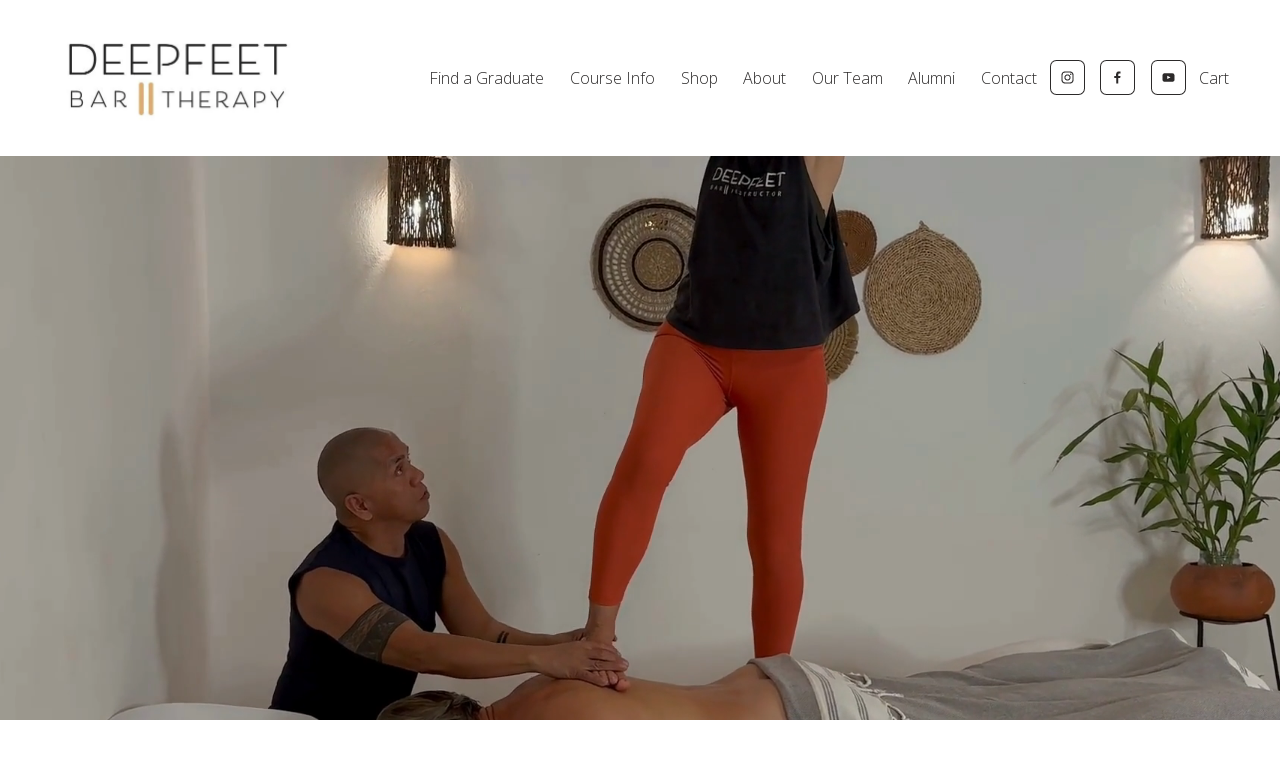

--- FILE ---
content_type: text/html;charset=utf-8
request_url: https://www.deepfeet.com/
body_size: 49434
content:
<!doctype html>
<html xmlns:og="http://opengraphprotocol.org/schema/" xmlns:fb="http://www.facebook.com/2008/fbml" lang="en-US"  >
  <head>
    <meta http-equiv="X-UA-Compatible" content="IE=edge,chrome=1">
    <meta name="viewport" content="width=device-width, initial-scale=1">
    <!-- This is Squarespace. --><!-- deepfeet -->
<base href="">
<meta charset="utf-8" />
<title>DeepFeet | Official Ashiatsu Barefoot Massage Training</title>
<meta http-equiv="Accept-CH" content="Sec-CH-UA-Platform-Version, Sec-CH-UA-Model" /><link rel="icon" type="image/x-icon" href="https://images.squarespace-cdn.com/content/v1/6730ded8863a5c19e5929b3a/7721acc5-a78a-47a8-b434-256d0e6b853e/favicon.ico?format=100w"/>
<link rel="canonical" href="https://www.deepfeet.com"/>
<meta property="og:site_name" content="deepfeet.com"/>
<meta property="og:title" content="DeepFeet | Official Ashiatsu Barefoot Massage Training"/>
<meta property="og:url" content="https://www.deepfeet.com"/>
<meta property="og:type" content="website"/>
<meta property="og:description" content="The #1 Authentic Source for Ashiatsu Barefoot Massage Training. Offering therapists dynamic Ashiatsu Instruction in Live &amp; Online Barefoot Massage Courses."/>
<meta property="og:image" content="http://static1.squarespace.com/static/6730ded8863a5c19e5929b3a/t/685bdbb56e7bfe7c106f9e8b/1750850485851/DF+Logo++%282%29.jpg?format=1500w"/>
<meta property="og:image:width" content="500"/>
<meta property="og:image:height" content="215"/>
<meta itemprop="name" content="DeepFeet &#124; Official Ashiatsu Barefoot Massage Training"/>
<meta itemprop="url" content="https://www.deepfeet.com"/>
<meta itemprop="description" content="The #1 Authentic Source for Ashiatsu Barefoot Massage Training. Offering therapists dynamic Ashiatsu Instruction in Live &amp; Online Barefoot Massage Courses."/>
<meta itemprop="thumbnailUrl" content="http://static1.squarespace.com/static/6730ded8863a5c19e5929b3a/t/685bdbb56e7bfe7c106f9e8b/1750850485851/DF+Logo++%282%29.jpg?format=1500w"/>
<link rel="image_src" href="http://static1.squarespace.com/static/6730ded8863a5c19e5929b3a/t/685bdbb56e7bfe7c106f9e8b/1750850485851/DF+Logo++%282%29.jpg?format=1500w" />
<meta itemprop="image" content="http://static1.squarespace.com/static/6730ded8863a5c19e5929b3a/t/685bdbb56e7bfe7c106f9e8b/1750850485851/DF+Logo++%282%29.jpg?format=1500w"/>
<meta name="twitter:title" content="DeepFeet &#124; Official Ashiatsu Barefoot Massage Training"/>
<meta name="twitter:image" content="http://static1.squarespace.com/static/6730ded8863a5c19e5929b3a/t/685bdbb56e7bfe7c106f9e8b/1750850485851/DF+Logo++%282%29.jpg?format=1500w"/>
<meta name="twitter:url" content="https://www.deepfeet.com"/>
<meta name="twitter:card" content="summary"/>
<meta name="twitter:description" content="The #1 Authentic Source for Ashiatsu Barefoot Massage Training. Offering therapists dynamic Ashiatsu Instruction in Live &amp; Online Barefoot Massage Courses."/>
<meta name="description" content="The #1 Authentic Source for Ashiatsu Barefoot Massage Training. Offering 
therapists dynamic Ashiatsu Instruction in Live &amp; Online Barefoot Massage 
Courses." />
<link rel="preconnect" href="https://images.squarespace-cdn.com">
<link rel="preconnect" href="https://fonts.gstatic.com" crossorigin>
<link rel="stylesheet" href="https://fonts.googleapis.com/css2?family=PT+Serif:ital,wght@0,400&family=Open+Sans:ital,wght@0,300;0,400;0,700;1,300;1,700&family=Marcellus:ital,wght@0,400"><script type="text/javascript" crossorigin="anonymous" defer="true" nomodule="nomodule" src="//assets.squarespace.com/@sqs/polyfiller/1.6/legacy.js"></script>
<script type="text/javascript" crossorigin="anonymous" defer="true" src="//assets.squarespace.com/@sqs/polyfiller/1.6/modern.js"></script>
<script type="text/javascript">SQUARESPACE_ROLLUPS = {};</script>
<script>(function(rollups, name) { if (!rollups[name]) { rollups[name] = {}; } rollups[name].js = ["//assets.squarespace.com/universal/scripts-compressed/extract-css-runtime-e9b0d8ebbc80b343-min.en-US.js"]; })(SQUARESPACE_ROLLUPS, 'squarespace-extract_css_runtime');</script>
<script crossorigin="anonymous" src="//assets.squarespace.com/universal/scripts-compressed/extract-css-runtime-e9b0d8ebbc80b343-min.en-US.js" defer ></script><script>(function(rollups, name) { if (!rollups[name]) { rollups[name] = {}; } rollups[name].js = ["//assets.squarespace.com/universal/scripts-compressed/extract-css-moment-js-vendor-6f2a1f6ec9a41489-min.en-US.js"]; })(SQUARESPACE_ROLLUPS, 'squarespace-extract_css_moment_js_vendor');</script>
<script crossorigin="anonymous" src="//assets.squarespace.com/universal/scripts-compressed/extract-css-moment-js-vendor-6f2a1f6ec9a41489-min.en-US.js" defer ></script><script>(function(rollups, name) { if (!rollups[name]) { rollups[name] = {}; } rollups[name].js = ["//assets.squarespace.com/universal/scripts-compressed/cldr-resource-pack-22ed584d99d9b83d-min.en-US.js"]; })(SQUARESPACE_ROLLUPS, 'squarespace-cldr_resource_pack');</script>
<script crossorigin="anonymous" src="//assets.squarespace.com/universal/scripts-compressed/cldr-resource-pack-22ed584d99d9b83d-min.en-US.js" defer ></script><script>(function(rollups, name) { if (!rollups[name]) { rollups[name] = {}; } rollups[name].js = ["//assets.squarespace.com/universal/scripts-compressed/common-vendors-stable-fbd854d40b0804b7-min.en-US.js"]; })(SQUARESPACE_ROLLUPS, 'squarespace-common_vendors_stable');</script>
<script crossorigin="anonymous" src="//assets.squarespace.com/universal/scripts-compressed/common-vendors-stable-fbd854d40b0804b7-min.en-US.js" defer ></script><script>(function(rollups, name) { if (!rollups[name]) { rollups[name] = {}; } rollups[name].js = ["//assets.squarespace.com/universal/scripts-compressed/common-vendors-7052b75402b03b15-min.en-US.js"]; })(SQUARESPACE_ROLLUPS, 'squarespace-common_vendors');</script>
<script crossorigin="anonymous" src="//assets.squarespace.com/universal/scripts-compressed/common-vendors-7052b75402b03b15-min.en-US.js" defer ></script><script>(function(rollups, name) { if (!rollups[name]) { rollups[name] = {}; } rollups[name].js = ["//assets.squarespace.com/universal/scripts-compressed/common-9b219599923c37f9-min.en-US.js"]; })(SQUARESPACE_ROLLUPS, 'squarespace-common');</script>
<script crossorigin="anonymous" src="//assets.squarespace.com/universal/scripts-compressed/common-9b219599923c37f9-min.en-US.js" defer ></script><script>(function(rollups, name) { if (!rollups[name]) { rollups[name] = {}; } rollups[name].js = ["//assets.squarespace.com/universal/scripts-compressed/commerce-dec6d3b8210d9e6e-min.en-US.js"]; })(SQUARESPACE_ROLLUPS, 'squarespace-commerce');</script>
<script crossorigin="anonymous" src="//assets.squarespace.com/universal/scripts-compressed/commerce-dec6d3b8210d9e6e-min.en-US.js" defer ></script><script>(function(rollups, name) { if (!rollups[name]) { rollups[name] = {}; } rollups[name].css = ["//assets.squarespace.com/universal/styles-compressed/commerce-b16e90b1fba4d359-min.en-US.css"]; })(SQUARESPACE_ROLLUPS, 'squarespace-commerce');</script>
<link rel="stylesheet" type="text/css" href="//assets.squarespace.com/universal/styles-compressed/commerce-b16e90b1fba4d359-min.en-US.css"><script>(function(rollups, name) { if (!rollups[name]) { rollups[name] = {}; } rollups[name].js = ["//assets.squarespace.com/universal/scripts-compressed/user-account-core-cc552b49e5d31407-min.en-US.js"]; })(SQUARESPACE_ROLLUPS, 'squarespace-user_account_core');</script>
<script crossorigin="anonymous" src="//assets.squarespace.com/universal/scripts-compressed/user-account-core-cc552b49e5d31407-min.en-US.js" defer ></script><script>(function(rollups, name) { if (!rollups[name]) { rollups[name] = {}; } rollups[name].css = ["//assets.squarespace.com/universal/styles-compressed/user-account-core-70c8115da1e1c15c-min.en-US.css"]; })(SQUARESPACE_ROLLUPS, 'squarespace-user_account_core');</script>
<link rel="stylesheet" type="text/css" href="//assets.squarespace.com/universal/styles-compressed/user-account-core-70c8115da1e1c15c-min.en-US.css"><script>(function(rollups, name) { if (!rollups[name]) { rollups[name] = {}; } rollups[name].js = ["//assets.squarespace.com/universal/scripts-compressed/performance-ad9e27deecfccdcd-min.en-US.js"]; })(SQUARESPACE_ROLLUPS, 'squarespace-performance');</script>
<script crossorigin="anonymous" src="//assets.squarespace.com/universal/scripts-compressed/performance-ad9e27deecfccdcd-min.en-US.js" defer ></script><script data-name="static-context">Static = window.Static || {}; Static.SQUARESPACE_CONTEXT = {"betaFeatureFlags":["campaigns_discount_section_in_automations","campaigns_new_image_layout_picker","form_block_first_last_name_required","campaigns_thumbnail_layout","modernized-pdp-m2-enabled","commerce-product-forms-rendering","enable_form_submission_trigger","campaigns_discount_section_in_blasts","campaigns_import_discounts","marketing_automations","contacts_and_campaigns_redesign","supports_versioned_template_assets","i18n_beta_website_locales","new_stacked_index","scripts_defer","override_block_styles","marketing_landing_page","nested_categories","campaigns_merch_state","section-sdk-plp-list-view-atc-button-enabled","member_areas_feature"],"facebookAppId":"314192535267336","facebookApiVersion":"v6.0","rollups":{"squarespace-announcement-bar":{"js":"//assets.squarespace.com/universal/scripts-compressed/announcement-bar-cbedc76c6324797f-min.en-US.js"},"squarespace-audio-player":{"css":"//assets.squarespace.com/universal/styles-compressed/audio-player-b05f5197a871c566-min.en-US.css","js":"//assets.squarespace.com/universal/scripts-compressed/audio-player-da2700baaad04b07-min.en-US.js"},"squarespace-blog-collection-list":{"css":"//assets.squarespace.com/universal/styles-compressed/blog-collection-list-b4046463b72f34e2-min.en-US.css","js":"//assets.squarespace.com/universal/scripts-compressed/blog-collection-list-f78db80fc1cd6fce-min.en-US.js"},"squarespace-calendar-block-renderer":{"css":"//assets.squarespace.com/universal/styles-compressed/calendar-block-renderer-b72d08ba4421f5a0-min.en-US.css","js":"//assets.squarespace.com/universal/scripts-compressed/calendar-block-renderer-867a1d519964ab77-min.en-US.js"},"squarespace-chartjs-helpers":{"css":"//assets.squarespace.com/universal/styles-compressed/chartjs-helpers-96b256171ee039c1-min.en-US.css","js":"//assets.squarespace.com/universal/scripts-compressed/chartjs-helpers-4fd57f343946d08e-min.en-US.js"},"squarespace-comments":{"css":"//assets.squarespace.com/universal/styles-compressed/comments-621cedd89299c26d-min.en-US.css","js":"//assets.squarespace.com/universal/scripts-compressed/comments-cc444fae3fead46c-min.en-US.js"},"squarespace-custom-css-popup":{"css":"//assets.squarespace.com/universal/styles-compressed/custom-css-popup-2521e9fac704ef13-min.en-US.css","js":"//assets.squarespace.com/universal/scripts-compressed/custom-css-popup-a8c3b9321145de8d-min.en-US.js"},"squarespace-dialog":{"css":"//assets.squarespace.com/universal/styles-compressed/dialog-f9093f2d526b94df-min.en-US.css","js":"//assets.squarespace.com/universal/scripts-compressed/dialog-45f2a86bb0fad8dc-min.en-US.js"},"squarespace-events-collection":{"css":"//assets.squarespace.com/universal/styles-compressed/events-collection-b72d08ba4421f5a0-min.en-US.css","js":"//assets.squarespace.com/universal/scripts-compressed/events-collection-14cfd7ddff021d8b-min.en-US.js"},"squarespace-form-rendering-utils":{"js":"//assets.squarespace.com/universal/scripts-compressed/form-rendering-utils-2823e76ff925bfc2-min.en-US.js"},"squarespace-forms":{"css":"//assets.squarespace.com/universal/styles-compressed/forms-0afd3c6ac30bbab1-min.en-US.css","js":"//assets.squarespace.com/universal/scripts-compressed/forms-9b71770e3caa3dc7-min.en-US.js"},"squarespace-gallery-collection-list":{"css":"//assets.squarespace.com/universal/styles-compressed/gallery-collection-list-b4046463b72f34e2-min.en-US.css","js":"//assets.squarespace.com/universal/scripts-compressed/gallery-collection-list-07747667a3187b76-min.en-US.js"},"squarespace-image-zoom":{"css":"//assets.squarespace.com/universal/styles-compressed/image-zoom-b4046463b72f34e2-min.en-US.css","js":"//assets.squarespace.com/universal/scripts-compressed/image-zoom-60c18dc5f8f599ea-min.en-US.js"},"squarespace-pinterest":{"css":"//assets.squarespace.com/universal/styles-compressed/pinterest-b4046463b72f34e2-min.en-US.css","js":"//assets.squarespace.com/universal/scripts-compressed/pinterest-7d6f6ab4e8d3bd3f-min.en-US.js"},"squarespace-popup-overlay":{"css":"//assets.squarespace.com/universal/styles-compressed/popup-overlay-b742b752f5880972-min.en-US.css","js":"//assets.squarespace.com/universal/scripts-compressed/popup-overlay-2b60d0db5b93df47-min.en-US.js"},"squarespace-product-quick-view":{"css":"//assets.squarespace.com/universal/styles-compressed/product-quick-view-9548705e5cf7ee87-min.en-US.css","js":"//assets.squarespace.com/universal/scripts-compressed/product-quick-view-0ac41718ff11b694-min.en-US.js"},"squarespace-products-collection-item-v2":{"css":"//assets.squarespace.com/universal/styles-compressed/products-collection-item-v2-b4046463b72f34e2-min.en-US.css","js":"//assets.squarespace.com/universal/scripts-compressed/products-collection-item-v2-e3a3f101748fca6e-min.en-US.js"},"squarespace-products-collection-list-v2":{"css":"//assets.squarespace.com/universal/styles-compressed/products-collection-list-v2-b4046463b72f34e2-min.en-US.css","js":"//assets.squarespace.com/universal/scripts-compressed/products-collection-list-v2-eedc544f4cc56af4-min.en-US.js"},"squarespace-search-page":{"css":"//assets.squarespace.com/universal/styles-compressed/search-page-90a67fc09b9b32c6-min.en-US.css","js":"//assets.squarespace.com/universal/scripts-compressed/search-page-e64261438cc72da8-min.en-US.js"},"squarespace-search-preview":{"js":"//assets.squarespace.com/universal/scripts-compressed/search-preview-cd4d6b833e1e7e59-min.en-US.js"},"squarespace-simple-liking":{"css":"//assets.squarespace.com/universal/styles-compressed/simple-liking-701bf8bbc05ec6aa-min.en-US.css","js":"//assets.squarespace.com/universal/scripts-compressed/simple-liking-c63bf8989a1c119a-min.en-US.js"},"squarespace-social-buttons":{"css":"//assets.squarespace.com/universal/styles-compressed/social-buttons-95032e5fa98e47a5-min.en-US.css","js":"//assets.squarespace.com/universal/scripts-compressed/social-buttons-0839ae7d1715ddd3-min.en-US.js"},"squarespace-tourdates":{"css":"//assets.squarespace.com/universal/styles-compressed/tourdates-b4046463b72f34e2-min.en-US.css","js":"//assets.squarespace.com/universal/scripts-compressed/tourdates-3d0769ff3268f527-min.en-US.js"},"squarespace-website-overlays-manager":{"css":"//assets.squarespace.com/universal/styles-compressed/website-overlays-manager-07ea5a4e004e6710-min.en-US.css","js":"//assets.squarespace.com/universal/scripts-compressed/website-overlays-manager-532fc21fb15f0ba1-min.en-US.js"}},"pageType":2,"website":{"id":"6730ded8863a5c19e5929b3a","identifier":"deepfeet","websiteType":4,"contentModifiedOn":1768943879601,"cloneable":false,"hasBeenCloneable":false,"siteStatus":{},"language":"en-US","translationLocale":"en-US","formattingLocale":"en-US","timeZone":"America/Santo_Domingo","machineTimeZoneOffset":-14400000,"timeZoneOffset":-14400000,"timeZoneAbbr":"AST","siteTitle":"deepfeet.com","fullSiteTitle":"DeepFeet | Official Ashiatsu Barefoot Massage Training","location":{"addressLine1":"","addressLine2":"","addressCountry":""},"logoImageId":"685bdbb56e7bfe7c106f9e8b","shareButtonOptions":{"8":true,"1":true,"3":true,"7":true,"2":true,"4":true,"6":true},"logoImageUrl":"//images.squarespace-cdn.com/content/v1/6730ded8863a5c19e5929b3a/a772a2f9-4269-4784-bc33-07ed8840c621/DF+Logo++%282%29.jpg","authenticUrl":"https://www.deepfeet.com","internalUrl":"https://deepfeet.squarespace.com","baseUrl":"https://www.deepfeet.com","primaryDomain":"www.deepfeet.com","sslSetting":3,"isHstsEnabled":true,"socialAccounts":[{"serviceId":64,"screenname":"Instagram","addedOn":1731261035100,"profileUrl":"https://www.instagram.com/deepfeet_bar_therapy/?hl=en","iconEnabled":true,"serviceName":"instagram-unauth"},{"serviceId":60,"screenname":"Facebook","addedOn":1731281119725,"profileUrl":"https://www.facebook.com/deepfeetbartherapy","iconEnabled":true,"serviceName":"facebook-unauth"},{"serviceId":69,"screenname":"YouTube","addedOn":1733088765189,"profileUrl":"https://www.youtube.com/@ashiatsubarefoot","iconEnabled":true,"serviceName":"youtube-unauth"}],"typekitId":"","statsMigrated":false,"imageMetadataProcessingEnabled":false,"screenshotId":"b383c715f2b3c40c11f8c0a635196193f577bf7ea191bd894c0ff7d6ef663acc","captchaSettings":{"enabledForDonations":false},"showOwnerLogin":false},"websiteSettings":{"id":"6730ded8863a5c19e5929b3c","websiteId":"6730ded8863a5c19e5929b3a","subjects":[],"country":"DO","state":"25","simpleLikingEnabled":true,"mobileInfoBarSettings":{"isContactEmailEnabled":false,"isContactPhoneNumberEnabled":false,"isLocationEnabled":false,"isBusinessHoursEnabled":false},"announcementBarSettings":{},"popupOverlaySettings":{"style":2,"showOnScroll":false,"scrollPercentage":25,"showOnTimer":true,"timerDelay":5000,"showUntilSignup":true,"displayFrequency":30,"enableMobile":true,"enabledPages":[],"showOnAllPages":true,"version":1},"commentLikesAllowed":true,"commentAnonAllowed":true,"commentThreaded":true,"commentApprovalRequired":false,"commentAvatarsOn":true,"commentSortType":2,"commentFlagThreshold":0,"commentFlagsAllowed":true,"commentEnableByDefault":true,"commentDisableAfterDaysDefault":0,"disqusShortname":"","commentsEnabled":false,"contactPhoneNumber":"503-715-7929","businessHours":{"monday":{"text":"10am-5pm","ranges":[{"from":600,"to":1020}]},"tuesday":{"text":"10am-5pm","ranges":[{"from":600,"to":1020}]},"wednesday":{"text":"10am-5pm","ranges":[{"from":600,"to":1020}]},"thursday":{"text":"10am-5pm","ranges":[{"from":600,"to":1020}]},"friday":{"text":"10am-5pm","ranges":[{"from":600,"to":1020}]},"saturday":{"text":"","ranges":[{}]},"sunday":{"text":"","ranges":[{}]}},"storeSettings":{"returnPolicy":"<p data-rte-preserve-empty=\"true\" style=\"white-space:pre-wrap;\">DeepFeet PRODUCT RETURN/EXCHANGE POLICY: Unopened/Unused items can be returned within 30 days of receipt, minus a restocking fee of $5- $50 per item (depending on product purchased and confirmed prior to return processing). All shipping costs will need to be covered by the purchaser as well. EXCEPTION: If a product arrives damaged due to shipping we will replace the item free of charge. Please email photos of any damages asap to <a href=\"mailto:info@deepfeet.com\">info@deepfeet.com. NO REFUNDS are </a>available for Memberships or digital files once accessed.</p>","termsOfService":"<p data-rte-preserve-empty=\"true\" style=\"white-space:pre-wrap;\"><strong>Industrial Hardware, Brackets and other DeepFeet equipment products</strong>&nbsp;sold by Ashiatsu Deepfeet Bar Therapy was original designed for licensed massage professionals who have successfully completed our educational programs. Our main objective is that the general public is safe from harm when receiving any barefoot modality</p><p data-rte-preserve-empty=\"true\" style=\"white-space:pre-wrap;\">We wish to express that while we feel we produce a quality product, this hardware\u2019s intended use is for bar installation into a wood stud. In addition our company takes seriously, the responsibility of educating others in professional Barefoot Massage, but ultimately it\u2019s the reasonability to build and construct a weight bearing work station for clients to receive safe applications. No instructions or directions will be given for bar installation to the purchaser. Furthermore we cannot be held reasonable for directions or instruction on how to install the bars especially when you have not formally studied with our group and paid for the proprietary information to install the bars properly.</p><p data-rte-preserve-empty=\"true\" style=\"white-space:pre-wrap;\">We attempt to describe the items offered on our website as accurately as possible; we have made every effort to display products featured on our website as accurate, complete, and reliable as possible. All sales are final and only exchanges are excepted, shipping of returned items are paid for by the purchaser.</p><p data-rte-preserve-empty=\"true\" style=\"white-space:pre-wrap;\"><strong>Waiver and Limitation of Liability</strong>; Ashiatsu Institute, AKA, Ashiatsu DeepFeet Bar Therapy\u00AE, the Barefoot Bar Group. YOU HEREBY ACKNOWLEDGE THE UNDERSTANDING, THAT DEEPFEET BAR THERAPY WILL NOT BE RESPONSIBLE OR LIABLE FOR ANY FORM OF CONSEQUENTIAL, INCIDENTAL, STATUTORY, PUNITIVE, EXEMPLARY OR INDIRECT DAMAGES OF WHATEVER KIND OR TYPE ARISING FROM ANY TYPE OF COMMERCIAL, BUSINESS, ENVIRONMENTAL, TORT, WARRANTY, CONTRACT, STRICT LIABILITY OR OTHER CAUSES ARISING DIRECTLY OR INDIRECTLY FROM OR IN CONNECTION WITH ANY PRODUCT AND/OR ITS USE, EXCEPT CONSEQUENTIAL DAMAGES FOR ANY INJURY TO A PERSON IN THE CASE OF PRODUCTS PURCHASED FOR CONSUMER USE AS DEFINED BY 15 US C. \u00A7 2301. Follow all instructions and heed all warnings accompanying any products associated with said company. YOU AGREE NOT TO JOIN IN ANY LAWSUIT WITH ANOTHER PERSON OR SERVE AS A CLASS REPRESENTATIVE OF ANY CLASS ACTION LAWSUIT AGAINST ARISING OUT OF YOUR PURCHASE OR USE OF PRODUCTS ORDERED.</p><p data-rte-preserve-empty=\"true\" style=\"white-space:pre-wrap;\"><strong>Indemnification; </strong>YOU AGREE TO DEFEND, INDEMNIFY AND HOLD COMPLETELY HARMLESS ASHIATSU INSTITUTE AND/OR ASHIATSU DEEPFEET BAR THERAPY AND ANY OF ITS AFFIALITES FROM AND AGAINST ANY AND ALL CLAIMS, DAMAGES, COSTS, AND EXPENSES, INCLUDING ATTORNEYS\u2019 FEES, ARISING FROM OR RELATED TO YOUR USE OF ANY ITEMS PURCHASED.</p>","privacyPolicy":"","expressCheckout":false,"continueShoppingLinkUrl":"/","useLightCart":false,"showNoteField":false,"shippingCountryDefaultValue":"US","billToShippingDefaultValue":true,"showShippingPhoneNumber":true,"isShippingPhoneRequired":true,"showBillingPhoneNumber":true,"isBillingPhoneRequired":false,"currenciesSupported":["USD","ARS","AUD","BRL","CAD","CHF","COP","CZK","DKK","EUR","GBP","HKD","IDR","ILS","INR","JPY","MXN","MYR","NOK","NZD","PHP","PLN","RUB","SEK","SGD","THB","ZAR"],"defaultCurrency":"USD","selectedCurrency":"USD","measurementStandard":1,"showCustomCheckoutForm":true,"checkoutPageMarketingOptInEnabled":true,"enableMailingListOptInByDefault":false,"sameAsRetailLocation":false,"merchandisingSettings":{"scarcityEnabledOnProductItems":false,"scarcityEnabledOnProductBlocks":false,"scarcityMessageType":"DEFAULT_SCARCITY_MESSAGE","scarcityThreshold":10,"multipleQuantityAllowedForServices":true,"restockNotificationsEnabled":true,"restockNotificationsButtonText":"Sign Up","restockNotificationsCTAText":"Get notified by email when this product is in stock.","restockNotificationsSuccessText":"You will be get notification when we are back in stock","restockNotificationsMailingListSignUpEnabled":false,"relatedProductsEnabled":false,"relatedProductsOrdering":"random","soldOutVariantsDropdownDisabled":false,"productComposerOptedIn":false,"productComposerABTestOptedOut":false,"productReviewsEnabled":false},"minimumOrderSubtotalEnabled":false,"minimumOrderSubtotal":{"currency":"USD","value":"0.00"},"addToCartConfirmationType":2,"isLive":true,"multipleQuantityAllowedForServices":true},"useEscapeKeyToLogin":false,"ssBadgeType":1,"ssBadgePosition":4,"ssBadgeVisibility":1,"ssBadgeDevices":1,"pinterestOverlayOptions":{"mode":"disabled"},"userAccountsSettings":{"loginAllowed":true,"signupAllowed":true}},"cookieSettings":{"isCookieBannerEnabled":false,"isRestrictiveCookiePolicyEnabled":false,"cookieBannerText":"<p data-rte-preserve-empty=\"true\" style=\"white-space:pre-wrap;\">Select \u201CAccept all\u201D to agree to our use of cookies and similar technologies to enhance your browsing experience, and allow you to book a course with Mindbody.</p>","cookieBannerPosition":"BOTTOM","cookieBannerCtaText":"Accept all","cookieBannerAcceptType":"OPT_IN","cookieBannerOptOutCtaText":"Decline all","cookieBannerHasOptOut":false,"cookieBannerHasManageCookies":true,"cookieBannerManageCookiesLabel":"Manage cookies","cookieBannerSavedPreferencesText":"Cookie Preferences","cookieBannerSavedPreferencesLayout":"PILL"},"websiteCloneable":false,"collection":{"title":"Home","id":"6730dfe58663da36d2203bab","fullUrl":"/","type":10,"permissionType":1},"subscribed":false,"appDomain":"squarespace.com","templateTweakable":true,"tweakJSON":{"form-use-theme-colors":"true","header-logo-height":"107px","header-mobile-logo-max-height":"75px","header-vert-padding":"1.9vw","header-width":"Inset","maxPageWidth":"1400px","mobile-header-vert-padding":"6vw","pagePadding":"4vw","tweak-blog-alternating-side-by-side-image-aspect-ratio":"1:1 Square","tweak-blog-alternating-side-by-side-image-spacing":"6%","tweak-blog-alternating-side-by-side-meta-spacing":"20px","tweak-blog-alternating-side-by-side-primary-meta":"Categories","tweak-blog-alternating-side-by-side-read-more-spacing":"20px","tweak-blog-alternating-side-by-side-secondary-meta":"Date","tweak-blog-basic-grid-columns":"4","tweak-blog-basic-grid-image-aspect-ratio":"3:2 Standard","tweak-blog-basic-grid-image-spacing":"35px","tweak-blog-basic-grid-meta-spacing":"25px","tweak-blog-basic-grid-primary-meta":"Categories","tweak-blog-basic-grid-read-more-spacing":"20px","tweak-blog-basic-grid-secondary-meta":"Date","tweak-blog-item-custom-width":"50","tweak-blog-item-show-author-profile":"false","tweak-blog-item-width":"Medium","tweak-blog-masonry-columns":"2","tweak-blog-masonry-horizontal-spacing":"30px","tweak-blog-masonry-image-spacing":"20px","tweak-blog-masonry-meta-spacing":"20px","tweak-blog-masonry-primary-meta":"None","tweak-blog-masonry-read-more-spacing":"20px","tweak-blog-masonry-secondary-meta":"None","tweak-blog-masonry-vertical-spacing":"30px","tweak-blog-side-by-side-image-aspect-ratio":"1:1 Square","tweak-blog-side-by-side-image-spacing":"3%","tweak-blog-side-by-side-meta-spacing":"0px","tweak-blog-side-by-side-primary-meta":"None","tweak-blog-side-by-side-read-more-spacing":"0px","tweak-blog-side-by-side-secondary-meta":"None","tweak-blog-single-column-image-spacing":"50px","tweak-blog-single-column-meta-spacing":"30px","tweak-blog-single-column-primary-meta":"Categories","tweak-blog-single-column-read-more-spacing":"15px","tweak-blog-single-column-secondary-meta":"Date","tweak-events-stacked-show-thumbnails":"true","tweak-events-stacked-thumbnail-size":"3:2 Standard","tweak-fixed-header":"false","tweak-fixed-header-style":"Basic","tweak-global-animations-animation-curve":"ease","tweak-global-animations-animation-delay":"0.1s","tweak-global-animations-animation-duration":"0.1s","tweak-global-animations-animation-style":"fade","tweak-global-animations-animation-type":"none","tweak-global-animations-complexity-level":"detailed","tweak-global-animations-enabled":"false","tweak-portfolio-grid-basic-custom-height":"50","tweak-portfolio-grid-overlay-custom-height":"50","tweak-portfolio-hover-follow-acceleration":"10%","tweak-portfolio-hover-follow-animation-duration":"Fast","tweak-portfolio-hover-follow-animation-type":"Fade","tweak-portfolio-hover-follow-delimiter":"Bullet","tweak-portfolio-hover-follow-front":"false","tweak-portfolio-hover-follow-layout":"Inline","tweak-portfolio-hover-follow-size":"50","tweak-portfolio-hover-follow-text-spacing-x":"1.5","tweak-portfolio-hover-follow-text-spacing-y":"1.5","tweak-portfolio-hover-static-animation-duration":"Fast","tweak-portfolio-hover-static-animation-type":"Fade","tweak-portfolio-hover-static-delimiter":"Hyphen","tweak-portfolio-hover-static-front":"true","tweak-portfolio-hover-static-layout":"Inline","tweak-portfolio-hover-static-size":"50","tweak-portfolio-hover-static-text-spacing-x":"1.5","tweak-portfolio-hover-static-text-spacing-y":"1.5","tweak-portfolio-index-background-animation-duration":"Medium","tweak-portfolio-index-background-animation-type":"Fade","tweak-portfolio-index-background-custom-height":"50","tweak-portfolio-index-background-delimiter":"None","tweak-portfolio-index-background-height":"Large","tweak-portfolio-index-background-horizontal-alignment":"Center","tweak-portfolio-index-background-link-format":"Stacked","tweak-portfolio-index-background-persist":"false","tweak-portfolio-index-background-vertical-alignment":"Middle","tweak-portfolio-index-background-width":"Full","tweak-product-basic-item-click-action":"None","tweak-product-basic-item-gallery-aspect-ratio":"3:4 Three-Four (Vertical)","tweak-product-basic-item-gallery-design":"Slideshow","tweak-product-basic-item-gallery-width":"50%","tweak-product-basic-item-hover-action":"None","tweak-product-basic-item-image-spacing":"2vw","tweak-product-basic-item-image-zoom-factor":"2","tweak-product-basic-item-product-variant-display":"Dropdown","tweak-product-basic-item-thumbnail-placement":"Side","tweak-product-basic-item-variant-picker-layout":"Dropdowns","tweak-products-add-to-cart-button":"false","tweak-products-columns":"4","tweak-products-gutter-column":"2vw","tweak-products-gutter-row":"5vw","tweak-products-header-text-alignment":"Middle","tweak-products-image-aspect-ratio":"1:1 Square","tweak-products-image-text-spacing":"1.5vw","tweak-products-mobile-columns":"1","tweak-products-text-alignment":"Left","tweak-products-width":"Full","tweak-transparent-header":"false"},"templateId":"5c5a519771c10ba3470d8101","templateVersion":"7.1","pageFeatures":[1,2,4],"gmRenderKey":"QUl6YVN5Q0JUUk9xNkx1dkZfSUUxcjQ2LVQ0QWVUU1YtMGQ3bXk4","templateScriptsRootUrl":"https://static1.squarespace.com/static/vta/5c5a519771c10ba3470d8101/scripts/","impersonatedSession":false,"tzData":{"zones":[[-240,null,"AST",null]],"rules":{}},"showAnnouncementBar":false,"recaptchaEnterpriseContext":{"recaptchaEnterpriseSiteKey":"6LdDFQwjAAAAAPigEvvPgEVbb7QBm-TkVJdDTlAv"},"i18nContext":{"timeZoneData":{"id":"America/Santo_Domingo","name":"Atlantic Time"}},"env":"PRODUCTION","visitorFormContext":{"formFieldFormats":{"countries":[{"name":"Afghanistan","code":"AF","phoneCode":"+93"},{"name":"\u00C5land Islands","code":"AX","phoneCode":"+358"},{"name":"Albania","code":"AL","phoneCode":"+355"},{"name":"Algeria","code":"DZ","phoneCode":"+213"},{"name":"American Samoa","code":"AS","phoneCode":"+1"},{"name":"Andorra","code":"AD","phoneCode":"+376"},{"name":"Angola","code":"AO","phoneCode":"+244"},{"name":"Anguilla","code":"AI","phoneCode":"+1"},{"name":"Antigua & Barbuda","code":"AG","phoneCode":"+1"},{"name":"Argentina","code":"AR","phoneCode":"+54"},{"name":"Armenia","code":"AM","phoneCode":"+374"},{"name":"Aruba","code":"AW","phoneCode":"+297"},{"name":"Ascension Island","code":"AC","phoneCode":"+247"},{"name":"Australia","code":"AU","phoneCode":"+61"},{"name":"Austria","code":"AT","phoneCode":"+43"},{"name":"Azerbaijan","code":"AZ","phoneCode":"+994"},{"name":"Bahamas","code":"BS","phoneCode":"+1"},{"name":"Bahrain","code":"BH","phoneCode":"+973"},{"name":"Bangladesh","code":"BD","phoneCode":"+880"},{"name":"Barbados","code":"BB","phoneCode":"+1"},{"name":"Belarus","code":"BY","phoneCode":"+375"},{"name":"Belgium","code":"BE","phoneCode":"+32"},{"name":"Belize","code":"BZ","phoneCode":"+501"},{"name":"Benin","code":"BJ","phoneCode":"+229"},{"name":"Bermuda","code":"BM","phoneCode":"+1"},{"name":"Bhutan","code":"BT","phoneCode":"+975"},{"name":"Bolivia","code":"BO","phoneCode":"+591"},{"name":"Bosnia & Herzegovina","code":"BA","phoneCode":"+387"},{"name":"Botswana","code":"BW","phoneCode":"+267"},{"name":"Brazil","code":"BR","phoneCode":"+55"},{"name":"British Indian Ocean Territory","code":"IO","phoneCode":"+246"},{"name":"British Virgin Islands","code":"VG","phoneCode":"+1"},{"name":"Brunei","code":"BN","phoneCode":"+673"},{"name":"Bulgaria","code":"BG","phoneCode":"+359"},{"name":"Burkina Faso","code":"BF","phoneCode":"+226"},{"name":"Burundi","code":"BI","phoneCode":"+257"},{"name":"Cambodia","code":"KH","phoneCode":"+855"},{"name":"Cameroon","code":"CM","phoneCode":"+237"},{"name":"Canada","code":"CA","phoneCode":"+1"},{"name":"Cape Verde","code":"CV","phoneCode":"+238"},{"name":"Caribbean Netherlands","code":"BQ","phoneCode":"+599"},{"name":"Cayman Islands","code":"KY","phoneCode":"+1"},{"name":"Central African Republic","code":"CF","phoneCode":"+236"},{"name":"Chad","code":"TD","phoneCode":"+235"},{"name":"Chile","code":"CL","phoneCode":"+56"},{"name":"China","code":"CN","phoneCode":"+86"},{"name":"Christmas Island","code":"CX","phoneCode":"+61"},{"name":"Cocos (Keeling) Islands","code":"CC","phoneCode":"+61"},{"name":"Colombia","code":"CO","phoneCode":"+57"},{"name":"Comoros","code":"KM","phoneCode":"+269"},{"name":"Congo - Brazzaville","code":"CG","phoneCode":"+242"},{"name":"Congo - Kinshasa","code":"CD","phoneCode":"+243"},{"name":"Cook Islands","code":"CK","phoneCode":"+682"},{"name":"Costa Rica","code":"CR","phoneCode":"+506"},{"name":"C\u00F4te d\u2019Ivoire","code":"CI","phoneCode":"+225"},{"name":"Croatia","code":"HR","phoneCode":"+385"},{"name":"Cuba","code":"CU","phoneCode":"+53"},{"name":"Cura\u00E7ao","code":"CW","phoneCode":"+599"},{"name":"Cyprus","code":"CY","phoneCode":"+357"},{"name":"Czechia","code":"CZ","phoneCode":"+420"},{"name":"Denmark","code":"DK","phoneCode":"+45"},{"name":"Djibouti","code":"DJ","phoneCode":"+253"},{"name":"Dominica","code":"DM","phoneCode":"+1"},{"name":"Dominican Republic","code":"DO","phoneCode":"+1"},{"name":"Ecuador","code":"EC","phoneCode":"+593"},{"name":"Egypt","code":"EG","phoneCode":"+20"},{"name":"El Salvador","code":"SV","phoneCode":"+503"},{"name":"Equatorial Guinea","code":"GQ","phoneCode":"+240"},{"name":"Eritrea","code":"ER","phoneCode":"+291"},{"name":"Estonia","code":"EE","phoneCode":"+372"},{"name":"Eswatini","code":"SZ","phoneCode":"+268"},{"name":"Ethiopia","code":"ET","phoneCode":"+251"},{"name":"Falkland Islands","code":"FK","phoneCode":"+500"},{"name":"Faroe Islands","code":"FO","phoneCode":"+298"},{"name":"Fiji","code":"FJ","phoneCode":"+679"},{"name":"Finland","code":"FI","phoneCode":"+358"},{"name":"France","code":"FR","phoneCode":"+33"},{"name":"French Guiana","code":"GF","phoneCode":"+594"},{"name":"French Polynesia","code":"PF","phoneCode":"+689"},{"name":"Gabon","code":"GA","phoneCode":"+241"},{"name":"Gambia","code":"GM","phoneCode":"+220"},{"name":"Georgia","code":"GE","phoneCode":"+995"},{"name":"Germany","code":"DE","phoneCode":"+49"},{"name":"Ghana","code":"GH","phoneCode":"+233"},{"name":"Gibraltar","code":"GI","phoneCode":"+350"},{"name":"Greece","code":"GR","phoneCode":"+30"},{"name":"Greenland","code":"GL","phoneCode":"+299"},{"name":"Grenada","code":"GD","phoneCode":"+1"},{"name":"Guadeloupe","code":"GP","phoneCode":"+590"},{"name":"Guam","code":"GU","phoneCode":"+1"},{"name":"Guatemala","code":"GT","phoneCode":"+502"},{"name":"Guernsey","code":"GG","phoneCode":"+44"},{"name":"Guinea","code":"GN","phoneCode":"+224"},{"name":"Guinea-Bissau","code":"GW","phoneCode":"+245"},{"name":"Guyana","code":"GY","phoneCode":"+592"},{"name":"Haiti","code":"HT","phoneCode":"+509"},{"name":"Honduras","code":"HN","phoneCode":"+504"},{"name":"Hong Kong SAR China","code":"HK","phoneCode":"+852"},{"name":"Hungary","code":"HU","phoneCode":"+36"},{"name":"Iceland","code":"IS","phoneCode":"+354"},{"name":"India","code":"IN","phoneCode":"+91"},{"name":"Indonesia","code":"ID","phoneCode":"+62"},{"name":"Iran","code":"IR","phoneCode":"+98"},{"name":"Iraq","code":"IQ","phoneCode":"+964"},{"name":"Ireland","code":"IE","phoneCode":"+353"},{"name":"Isle of Man","code":"IM","phoneCode":"+44"},{"name":"Israel","code":"IL","phoneCode":"+972"},{"name":"Italy","code":"IT","phoneCode":"+39"},{"name":"Jamaica","code":"JM","phoneCode":"+1"},{"name":"Japan","code":"JP","phoneCode":"+81"},{"name":"Jersey","code":"JE","phoneCode":"+44"},{"name":"Jordan","code":"JO","phoneCode":"+962"},{"name":"Kazakhstan","code":"KZ","phoneCode":"+7"},{"name":"Kenya","code":"KE","phoneCode":"+254"},{"name":"Kiribati","code":"KI","phoneCode":"+686"},{"name":"Kosovo","code":"XK","phoneCode":"+383"},{"name":"Kuwait","code":"KW","phoneCode":"+965"},{"name":"Kyrgyzstan","code":"KG","phoneCode":"+996"},{"name":"Laos","code":"LA","phoneCode":"+856"},{"name":"Latvia","code":"LV","phoneCode":"+371"},{"name":"Lebanon","code":"LB","phoneCode":"+961"},{"name":"Lesotho","code":"LS","phoneCode":"+266"},{"name":"Liberia","code":"LR","phoneCode":"+231"},{"name":"Libya","code":"LY","phoneCode":"+218"},{"name":"Liechtenstein","code":"LI","phoneCode":"+423"},{"name":"Lithuania","code":"LT","phoneCode":"+370"},{"name":"Luxembourg","code":"LU","phoneCode":"+352"},{"name":"Macao SAR China","code":"MO","phoneCode":"+853"},{"name":"Madagascar","code":"MG","phoneCode":"+261"},{"name":"Malawi","code":"MW","phoneCode":"+265"},{"name":"Malaysia","code":"MY","phoneCode":"+60"},{"name":"Maldives","code":"MV","phoneCode":"+960"},{"name":"Mali","code":"ML","phoneCode":"+223"},{"name":"Malta","code":"MT","phoneCode":"+356"},{"name":"Marshall Islands","code":"MH","phoneCode":"+692"},{"name":"Martinique","code":"MQ","phoneCode":"+596"},{"name":"Mauritania","code":"MR","phoneCode":"+222"},{"name":"Mauritius","code":"MU","phoneCode":"+230"},{"name":"Mayotte","code":"YT","phoneCode":"+262"},{"name":"Mexico","code":"MX","phoneCode":"+52"},{"name":"Micronesia","code":"FM","phoneCode":"+691"},{"name":"Moldova","code":"MD","phoneCode":"+373"},{"name":"Monaco","code":"MC","phoneCode":"+377"},{"name":"Mongolia","code":"MN","phoneCode":"+976"},{"name":"Montenegro","code":"ME","phoneCode":"+382"},{"name":"Montserrat","code":"MS","phoneCode":"+1"},{"name":"Morocco","code":"MA","phoneCode":"+212"},{"name":"Mozambique","code":"MZ","phoneCode":"+258"},{"name":"Myanmar (Burma)","code":"MM","phoneCode":"+95"},{"name":"Namibia","code":"NA","phoneCode":"+264"},{"name":"Nauru","code":"NR","phoneCode":"+674"},{"name":"Nepal","code":"NP","phoneCode":"+977"},{"name":"Netherlands","code":"NL","phoneCode":"+31"},{"name":"New Caledonia","code":"NC","phoneCode":"+687"},{"name":"New Zealand","code":"NZ","phoneCode":"+64"},{"name":"Nicaragua","code":"NI","phoneCode":"+505"},{"name":"Niger","code":"NE","phoneCode":"+227"},{"name":"Nigeria","code":"NG","phoneCode":"+234"},{"name":"Niue","code":"NU","phoneCode":"+683"},{"name":"Norfolk Island","code":"NF","phoneCode":"+672"},{"name":"Northern Mariana Islands","code":"MP","phoneCode":"+1"},{"name":"North Korea","code":"KP","phoneCode":"+850"},{"name":"North Macedonia","code":"MK","phoneCode":"+389"},{"name":"Norway","code":"NO","phoneCode":"+47"},{"name":"Oman","code":"OM","phoneCode":"+968"},{"name":"Pakistan","code":"PK","phoneCode":"+92"},{"name":"Palau","code":"PW","phoneCode":"+680"},{"name":"Palestinian Territories","code":"PS","phoneCode":"+970"},{"name":"Panama","code":"PA","phoneCode":"+507"},{"name":"Papua New Guinea","code":"PG","phoneCode":"+675"},{"name":"Paraguay","code":"PY","phoneCode":"+595"},{"name":"Peru","code":"PE","phoneCode":"+51"},{"name":"Philippines","code":"PH","phoneCode":"+63"},{"name":"Poland","code":"PL","phoneCode":"+48"},{"name":"Portugal","code":"PT","phoneCode":"+351"},{"name":"Puerto Rico","code":"PR","phoneCode":"+1"},{"name":"Qatar","code":"QA","phoneCode":"+974"},{"name":"R\u00E9union","code":"RE","phoneCode":"+262"},{"name":"Romania","code":"RO","phoneCode":"+40"},{"name":"Russia","code":"RU","phoneCode":"+7"},{"name":"Rwanda","code":"RW","phoneCode":"+250"},{"name":"Samoa","code":"WS","phoneCode":"+685"},{"name":"San Marino","code":"SM","phoneCode":"+378"},{"name":"S\u00E3o Tom\u00E9 & Pr\u00EDncipe","code":"ST","phoneCode":"+239"},{"name":"Saudi Arabia","code":"SA","phoneCode":"+966"},{"name":"Senegal","code":"SN","phoneCode":"+221"},{"name":"Serbia","code":"RS","phoneCode":"+381"},{"name":"Seychelles","code":"SC","phoneCode":"+248"},{"name":"Sierra Leone","code":"SL","phoneCode":"+232"},{"name":"Singapore","code":"SG","phoneCode":"+65"},{"name":"Sint Maarten","code":"SX","phoneCode":"+1"},{"name":"Slovakia","code":"SK","phoneCode":"+421"},{"name":"Slovenia","code":"SI","phoneCode":"+386"},{"name":"Solomon Islands","code":"SB","phoneCode":"+677"},{"name":"Somalia","code":"SO","phoneCode":"+252"},{"name":"South Africa","code":"ZA","phoneCode":"+27"},{"name":"South Korea","code":"KR","phoneCode":"+82"},{"name":"South Sudan","code":"SS","phoneCode":"+211"},{"name":"Spain","code":"ES","phoneCode":"+34"},{"name":"Sri Lanka","code":"LK","phoneCode":"+94"},{"name":"St. Barth\u00E9lemy","code":"BL","phoneCode":"+590"},{"name":"St. Helena","code":"SH","phoneCode":"+290"},{"name":"St. Kitts & Nevis","code":"KN","phoneCode":"+1"},{"name":"St. Lucia","code":"LC","phoneCode":"+1"},{"name":"St. Martin","code":"MF","phoneCode":"+590"},{"name":"St. Pierre & Miquelon","code":"PM","phoneCode":"+508"},{"name":"St. Vincent & Grenadines","code":"VC","phoneCode":"+1"},{"name":"Sudan","code":"SD","phoneCode":"+249"},{"name":"Suriname","code":"SR","phoneCode":"+597"},{"name":"Svalbard & Jan Mayen","code":"SJ","phoneCode":"+47"},{"name":"Sweden","code":"SE","phoneCode":"+46"},{"name":"Switzerland","code":"CH","phoneCode":"+41"},{"name":"Syria","code":"SY","phoneCode":"+963"},{"name":"Taiwan","code":"TW","phoneCode":"+886"},{"name":"Tajikistan","code":"TJ","phoneCode":"+992"},{"name":"Tanzania","code":"TZ","phoneCode":"+255"},{"name":"Thailand","code":"TH","phoneCode":"+66"},{"name":"Timor-Leste","code":"TL","phoneCode":"+670"},{"name":"Togo","code":"TG","phoneCode":"+228"},{"name":"Tokelau","code":"TK","phoneCode":"+690"},{"name":"Tonga","code":"TO","phoneCode":"+676"},{"name":"Trinidad & Tobago","code":"TT","phoneCode":"+1"},{"name":"Tristan da Cunha","code":"TA","phoneCode":"+290"},{"name":"Tunisia","code":"TN","phoneCode":"+216"},{"name":"T\u00FCrkiye","code":"TR","phoneCode":"+90"},{"name":"Turkmenistan","code":"TM","phoneCode":"+993"},{"name":"Turks & Caicos Islands","code":"TC","phoneCode":"+1"},{"name":"Tuvalu","code":"TV","phoneCode":"+688"},{"name":"U.S. Virgin Islands","code":"VI","phoneCode":"+1"},{"name":"Uganda","code":"UG","phoneCode":"+256"},{"name":"Ukraine","code":"UA","phoneCode":"+380"},{"name":"United Arab Emirates","code":"AE","phoneCode":"+971"},{"name":"United Kingdom","code":"GB","phoneCode":"+44"},{"name":"United States","code":"US","phoneCode":"+1"},{"name":"Uruguay","code":"UY","phoneCode":"+598"},{"name":"Uzbekistan","code":"UZ","phoneCode":"+998"},{"name":"Vanuatu","code":"VU","phoneCode":"+678"},{"name":"Vatican City","code":"VA","phoneCode":"+39"},{"name":"Venezuela","code":"VE","phoneCode":"+58"},{"name":"Vietnam","code":"VN","phoneCode":"+84"},{"name":"Wallis & Futuna","code":"WF","phoneCode":"+681"},{"name":"Western Sahara","code":"EH","phoneCode":"+212"},{"name":"Yemen","code":"YE","phoneCode":"+967"},{"name":"Zambia","code":"ZM","phoneCode":"+260"},{"name":"Zimbabwe","code":"ZW","phoneCode":"+263"}],"initialAddressFormat":{"id":0,"type":"ADDRESS","country":"DO","labelLocale":"en","fields":[{"type":"FIELD","label":"Address Line 1","identifier":"Line1","length":0,"required":true,"metadata":{"autocomplete":"address-line1"}},{"type":"SEPARATOR","label":"\n","identifier":"Newline","length":0,"required":false,"metadata":{}},{"type":"FIELD","label":"Address Line 2","identifier":"Line2","length":0,"required":false,"metadata":{"autocomplete":"address-line2"}},{"type":"SEPARATOR","label":"\n","identifier":"Newline","length":0,"required":false,"metadata":{}},{"type":"FIELD","label":"Postal Code","identifier":"Zip","length":0,"required":false,"metadata":{"autocomplete":"postal-code"}},{"type":"SEPARATOR","label":" ","identifier":"Space","length":0,"required":false,"metadata":{}},{"type":"FIELD","label":"City","identifier":"City","length":0,"required":true,"metadata":{"autocomplete":"address-level1"}}]},"initialNameOrder":"GIVEN_FIRST","initialPhoneFormat":{"id":0,"type":"PHONE_NUMBER","country":"DO","labelLocale":"en-US","fields":[{"type":"SEPARATOR","label":"(","identifier":"LeftParen","length":0,"required":false,"metadata":{}},{"type":"FIELD","label":"1","identifier":"1","length":3,"required":false,"metadata":{}},{"type":"SEPARATOR","label":")","identifier":"RightParen","length":0,"required":false,"metadata":{}},{"type":"SEPARATOR","label":" ","identifier":"Space","length":0,"required":false,"metadata":{}},{"type":"FIELD","label":"2","identifier":"2","length":3,"required":false,"metadata":{}},{"type":"SEPARATOR","label":"-","identifier":"Dash","length":0,"required":false,"metadata":{}},{"type":"FIELD","label":"3","identifier":"3","length":14,"required":false,"metadata":{}}]}},"localizedStrings":{"validation":{"noValidSelection":"A valid selection must be made.","invalidUrl":"Must be a valid URL.","stringTooLong":"Value should have a length no longer than {0}.","containsInvalidKey":"{0} contains an invalid key.","invalidTwitterUsername":"Must be a valid Twitter username.","valueOutsideRange":"Value must be in the range {0} to {1}.","invalidPassword":"Passwords should not contain whitespace.","missingRequiredSubfields":"{0} is missing required subfields: {1}","invalidCurrency":"Currency value should be formatted like 1234 or 123.99.","invalidMapSize":"Value should contain exactly {0} elements.","subfieldsRequired":"All fields in {0} are required.","formSubmissionFailed":"Form submission failed. Review the following information: {0}.","invalidCountryCode":"Country code should have an optional plus and up to 4 digits.","invalidDate":"This is not a real date.","required":"{0} is required.","invalidStringLength":"Value should be {0} characters long.","invalidEmail":"Email addresses should follow the format user@domain.com.","invalidListLength":"Value should be {0} elements long.","allEmpty":"Please fill out at least one form field.","missingRequiredQuestion":"Missing a required question.","invalidQuestion":"Contained an invalid question.","captchaFailure":"Captcha validation failed. Please try again.","stringTooShort":"Value should have a length of at least {0}.","invalid":"{0} is not valid.","formErrors":"Form Errors","containsInvalidValue":"{0} contains an invalid value.","invalidUnsignedNumber":"Numbers must contain only digits and no other characters.","invalidName":"Valid names contain only letters, numbers, spaces, ', or - characters."},"submit":"Submit","status":{"title":"{@} Block","learnMore":"Learn more"},"name":{"firstName":"First Name","lastName":"Last Name"},"lightbox":{"openForm":"Open Form"},"likert":{"agree":"Agree","stronglyDisagree":"Strongly Disagree","disagree":"Disagree","stronglyAgree":"Strongly Agree","neutral":"Neutral"},"time":{"am":"AM","second":"Second","pm":"PM","minute":"Minute","amPm":"AM/PM","hour":"Hour"},"notFound":"Form not found.","date":{"yyyy":"YYYY","year":"Year","mm":"MM","day":"Day","month":"Month","dd":"DD"},"phone":{"country":"Country","number":"Number","prefix":"Prefix","areaCode":"Area Code","line":"Line"},"submitError":"Unable to submit form. Please try again later.","address":{"stateProvince":"State/Province","country":"Country","zipPostalCode":"Zip/Postal Code","address2":"Address 2","address1":"Address 1","city":"City"},"email":{"signUp":"Sign up for news and updates"},"cannotSubmitDemoForm":"This is a demo form and cannot be submitted.","required":"(required)","invalidData":"Invalid form data."}}};</script><link rel="stylesheet" type="text/css" href="https://definitions.sqspcdn.com/website-component-definition/static-assets/website.components.form/839e06b7-85f1-4ea0-9671-f838a27a6a6e_272/website.components.form.styles.css"/><link rel="stylesheet" type="text/css" href="https://definitions.sqspcdn.com/website-component-definition/static-assets/website.components.code/bbf8ee3e-3790-4392-ba16-cbb31b724743_146/website.components.code.styles.css"/><link rel="stylesheet" type="text/css" href="https://definitions.sqspcdn.com/website-component-definition/static-assets/website.components.button/3bc57f7e-2254-4f89-8c60-878feb658d0f_270/website.components.button.styles.css"/><script defer src="https://definitions.sqspcdn.com/website-component-definition/static-assets/website.components.button/3bc57f7e-2254-4f89-8c60-878feb658d0f_270/3196.js"></script><script defer src="https://definitions.sqspcdn.com/website-component-definition/static-assets/website.components.button/3bc57f7e-2254-4f89-8c60-878feb658d0f_270/8830.js"></script><script defer src="https://definitions.sqspcdn.com/website-component-definition/static-assets/website.components.button/3bc57f7e-2254-4f89-8c60-878feb658d0f_270/block-animation-preview-manager.js"></script><script defer src="https://definitions.sqspcdn.com/website-component-definition/static-assets/website.components.form/839e06b7-85f1-4ea0-9671-f838a27a6a6e_272/website.components.form.visitor.js"></script><script defer src="https://definitions.sqspcdn.com/website-component-definition/static-assets/website.components.code/bbf8ee3e-3790-4392-ba16-cbb31b724743_146/website.components.code.visitor.js"></script><script defer src="https://definitions.sqspcdn.com/website-component-definition/static-assets/website.components.button/3bc57f7e-2254-4f89-8c60-878feb658d0f_270/website.components.button.visitor.js"></script><script defer src="https://definitions.sqspcdn.com/website-component-definition/static-assets/website.components.button/3bc57f7e-2254-4f89-8c60-878feb658d0f_270/trigger-animation-runtime.js"></script><script type="application/ld+json">{"url":"https://www.deepfeet.com","name":"deepfeet.com","image":"//images.squarespace-cdn.com/content/v1/6730ded8863a5c19e5929b3a/a772a2f9-4269-4784-bc33-07ed8840c621/DF+Logo++%282%29.jpg","@context":"http://schema.org","@type":"WebSite"}</script><script type="application/ld+json">{"address":"","image":"https://static1.squarespace.com/static/6730ded8863a5c19e5929b3a/t/685bdbb56e7bfe7c106f9e8b/1768943879601/","openingHours":"Mo 10:00-17:00, Tu 10:00-17:00, We 10:00-17:00, Th 10:00-17:00, Fr 10:00-17:00, , ","@context":"http://schema.org","@type":"LocalBusiness"}</script><link rel="stylesheet" type="text/css" href="https://static1.squarespace.com/static/versioned-site-css/6730ded8863a5c19e5929b3a/78/5c5a519771c10ba3470d8101/6730ded8863a5c19e5929b41/1725/site.css"/><script src="https://cdn.attn.tv/asdefebath/dtag.js"></script>

<meta name="google-site-verification" content="ibOLvMjCv3tZwspL-LWKsz10Gglvq8-DbK8_g6vCsbU" />
<script src="https://ajax.googleapis.com/ajax/libs/jquery/3.7.1/jquery.min.js"></script>

<!--<script>
(function () {
  
  const ITEM_IDS = [
    "6730ebddeca54e5e15c469aa",
    "679149b468d4357f4b43d709",
    "679145f52a5cb00ecd2d57aa"
  ];

  
  function moveFor(root) {
    if (!root) return false;

    
    const desc = root.querySelector(
      '.product-description, .product-description.hidden-md-down, .pdp-details-excerpt, .ProductItem-details-excerpt'
    );
    if (!desc) return false;

    // Find the lightbox button inside the "Additional Information" area
    const btn = root.querySelector(
      '.ProductItem-additional button.lightbox-handle,' +
      '.ProductItem-additional .sqs-block-button button.lightbox-handle,' +
      '.ProductItem-additional .form-block button.lightbox-handle'
    );
    if (!btn) return false;

    // Move the whole button block (keeps styling & listeners)
    const block = btn.closest('.sqs-block-button, .sqs-block, .sqs-block-content') || btn;
    if (block.classList.contains('df-moved')) return true;

    desc.appendChild(block);
    block.classList.add('df-moved');
    return true;
  }

  // Attempt for all three items
  function tryMove() {
    let moved = false;
    ITEM_IDS.forEach(id => {
      const root =
        document.querySelector(`[data-item-id="${id}"]`) ||
        document.getElementById(`item-${id}`);
      moved = moveFor(root) || moved;
    });
    return moved;
  }

  function boot() {
    if (tryMove()) return;

    // Watch for async loads / SPA navigation
    const mo = new MutationObserver(() => {
      if (tryMove()) mo.disconnect();
    });
    mo.observe(document.documentElement, { childList: true, subtree: true });

    // A few timed retries as a safety net
    let n = 0;
    const t = setInterval(() => {
      if (tryMove() || ++n > 40) clearInterval(t); // ~10 seconds total
    }, 250);
  }

  if (document.readyState === 'loading') {
    document.addEventListener('DOMContentLoaded', boot);
  } else {
    boot();
  }
  // Squarespace AJAX route changes
  window.addEventListener('sqs:load-async', boot);
  document.addEventListener('page:loaded', boot);
})();
</script>-->

<!-- New Code -->
<script>
$(document).ready(function () {
  // Move the form-block after page load
  $('.ProductItem-additional .form-block').each(function () {
    const $form = $(this);
    const $wrapper = $form.closest('.product-detail').find('.product-content-wrapper');

    if ($wrapper.length) {
      $form.appendTo($wrapper); // move into wrapper
    }
  });
});
</script>
<style>
/* Optional: a little breathing room when moved under the description */
/*
  [data-item-id="6730ebddeca54e5e15c469aa"] .product-description .df-moved,
[data-item-id="679149b468d4357f4b43d709"] .product-description .df-moved,
[data-item-id="679145f52a5cb00ecd2d57aa"] .product-description .df-moved {
  margin-top: 1rem;
}
  .product-description .lightbox-handle
{
  background:#000;
}
  */
</style>


<style>
.custom-filter-container.custom-filter-view-dropdowns .customFiltersWrapper .sqs-block
{
  background-color:#fff !importan;
}
</style>
<script>
document.body.innerHTML = document.body.innerHTML.replace(/NewSentryNavMenuLocator/g, '<span class="SentrySquareMenu">placeholder</span>');
iconSetting = "BLACK";
elems = document.querySelectorAll("span.SentrySquareMenu");
  str1 = "There are " + elems.length + " instances of your item."
  str2 = elems[0].outerHTML;
  //alert(str1 + " " + str2);
  if (iconSetting == "BLACK"){
     iconDr = '<img src=\"https://www.sentrylogin.com/sentry/images/icon_loginDoor.png\" align=\"absmiddle\" alt=\"Member Login\">';
  iconHmbrg = '<img src=\"https://www.sentrylogin.com/sentry/images/icon_hamburger_black.png\" align=\"absmiddle\" alt=\"Member Area\">';
  }
  else if (iconSetting == "WHITE"){
     iconDr = '<img src=\"https://www.sentrylogin.com/sentry/images/icon_loginDoor_white.png\" align=\"absmiddle\" alt=\"Member Login\">';
  
     iconHmbrg = '<img src=\"https://www.sentrylogin.com/sentry/images/icon_hamburger_white.png\" align=\"absmiddle\" alt=\"Member Area\">';
  }
  else{
     // Wants no icons
     iconDr = '';
     iconHmbrg = '';
  }
  str = '<span class=\"SentrySquareMenu\" onClick=\"SentryPopUp();\" style=\"white-space: nowrap;\">Log In ' + iconDr + '</span>';
  
  str = str + '<span class=\"handCursor SentryHello\" style=\"display: none; white-space: nowrap;\"> <span onclick=\"SentryPopUp(1);\" title=\"Click to enter the member area, make changes to your membership, and more.\">Hi, <span class=\"helloName\">(First Name)</span> ' + iconHmbrg + '</span> | <span onclick=\"LogOut();\" style=\"padding-left: 3px;\">Log Out</span></span>';
  
  for (i = 0; i < elems.length; i++) { 
     elems[i].outerHTML = str;
  
  } 
  
  elem2 = document.querySelectorAll("span.SentrySquareMenu");
  for (i = 0; i < elem2.length; i++) { 
      elem2[i].parentNode.href = 'javascript:\;';
      elem2[i].parentNode.parentNode.href = 'javascript:\;';
  }

  </script>

<meta http-equiv="CACHE-CONTROL" content="NO-CACHE">
  <meta http-equiv="PRAGMA" content="NO-CACHE"> 
  <link rel="stylesheet" type="text/css" href="https://www.sentrylogin.com/sentry/scripts/CSS_flat_Kady.css"> 
 <script type="text/javascript" src="https://www.sentrylogin.com/sentry/scripts/Sentry_SquareMenu.js"></script> 
<div id="Settings" manner="NORMAL" showSignUp="YES" style="display:none;"></div>

<div id="SentryOverlay">
<div id="SentryOutermost" class="before">
<div id="SentryLoginBox" style="background-color: #2B302C;border-radius: 4px;">
<div id="SentryTitleBar" style="background-color: #C9656;border-top-left-radius: 4px; border-top-right-radius: 4px;">

<div id="iconKey" style=""> </div>

<div id="Title" style="color: White;font-family: Garamond, Baskerville, 'Baskerville Old Face', 'Hoefler Text', 'Times New Roman', serif;font-size: 22px;">Member Login</div> 

<div id="Welcome" style="color: White;font-family: Garamond, Baskerville, 'Baskerville Old Face', 'Hoefler Text', 'Times New Roman', serif;font-size: 22px;">Welcome, <span id="welcomeBarName">(First Name)</span>!</div> </div>

<div id="SentryFormGroup"> <form name="Sentry_login_form" onSubmit="sentryLogin();">

<div id="SentryInputGroup" style="height: 79px; width: 282px; border-radius: 7px; border-color: #FFFFFF;  background-color: #DCDCDC;">

<div id="iconEmail"> </div> <input type="text" id="Sentry_email" onFocus="Sentry_onfocus(this.id);" onKeyDown="Sentry_onkeydown(event, this.id);" onKeyUp="Sentry_onkeyup(this.value, this.id, event);" onBlur="Sentry_onblur(this.value, this.id);" value="E-mail Address" tabindex="1" style="height: 38px; font-weight: normal;  border-top-right-radius: 6px;background-color: #FFFFFF;font-family: Tahoma, Geneva, Arial, sans-serif;font-size: 16px;color: Gray;">

<hr class="SentryClear" id="inputsSep" style=" background-color: #FFFFFF;  display: block;">

<div id="iconPassword"> </div> <div id="iconShowPassword"> </div> <input type="text" id="Sentry_password" onFocus="Sentry_onfocus(this.id);" onKeyDown="Sentry_onkeydown(event, this.id);" onKeyUp="Sentry_onkeyup(this.value, this.id, event);" onBlur="Sentry_onblur(this.value, this.id);" value="Password" tabindex="2" style="height: 38px; font-weight: normal;  border-bottom-right-radius: 6px;background-color: #FFFFFF;font-family: Tahoma, Geneva, Arial, sans-serif;font-size: 16px;color: Gray;"> </div>

<span id="forgotSpan" onClick="Sentry_onClick(this.id);" lnk="https://www.sentrylogin.com/sentry/sentry_remind_pw.asp?Sentry_ID=26025" tabindex="0" style="font-family: 'Andale Mono', AndaleMono, monospace;font-size: 13px; color: #DDDDDD;">Forgot?</span> 

<input type="checkbox" id="unHide" style="height:0px; width:0px; margin:0px; display: none;" value="1"><span id="unHideSpan" onClick="Sentry_onClick(this.id);" class="handCursor" title="Do not reveal password in public" tabindex="0" style="font-family: Tahoma, Geneva, Arial, sans-serif;font-size: 13px;color: #DDDDDD; ">Show</span> <span id="Stay" onKeyDown="Sentry_onkeydown(event, this.id);" onKeyUp="Sentry_onkeyup(this.value, this.id, event);" tabindex="3">

<input name="" type="checkbox" value="" id="psist" class="SentryCss-checkbox"><label id="psistLabel" for="psist" class="SentryCss-label" style="font-weight: normal; font-family: Tahoma, Geneva, Arial, sans-serif;font-size: 13px;color: #DDDDDD; ">Stay Logged In</label></span>

<div class="SentryLoginButton" id="Sentry_button" onClick="Sentry_onClick(this.id);" onKeyDown="Sentry_onkeydown(event, this.id);" onKeyUp="Sentry_onkeyup(this.value, this.id, event);" onblur="Sentry_onblur(this.value, this.id);" tabindex="4" style="border-radius: 2px;"><span id="lgnBtnText" style="font-family: Tahoma, Geneva, Arial, sans-serif;font-size: 20px;">Log In</span></div> 
</form> </div> 

<style>
.SentryLoginButton 
{
	background-color: #FFF9F9;
	color: #222426;
}
.SentryLoginButton:hover 
{
   	background-color: #C9656;
   	color: #D3CFCF;
}
</style>
<div id="SentryHelloGroup">
<div id="EnterMember" onClick="Sentry_onClick(this.id);" style="font-family: Tahoma, Geneva, Arial, sans-serif;font-size: 16px;color: #FFFFFF; ">Enter Member Area</div>
<div id="messages" style="display: none; font-family: Tahoma, Geneva, Arial, sans-serif;font-size: 16px;color: #FFFFFF; "> <span id="msgSpan">(Message automatically replaces this text)</span>
<div class="SentryLoginButton" id="msgOkBtn" onClick="Sentry_onClick(this.id);" onKeyDown="Sentry_onkeydown(event, this.id);" onKeyUp="Sentry_onkeyup(this.value, this.id, event);" tabindex="4" style="border-radius: 2px;"><span id="msgOkBtnText" style="font-family: Tahoma, Geneva, Arial, sans-serif;font-size: 20px;">OK</span></div> 
</div>
<div id="wobbler"> </div> </div>
<div id="SentryFooterBar">
<div id="iconProfile"> </div><span id="myProfile" onClick="Sentry_onClick(this.id);" style="font-family: Tahoma, Geneva, Arial, sans-serif;font-size: 16px;color: #FFFFFF;">My Profile</span>
<span id="signUpLnk" onClick="Sentry_onClick(this.id);" style="font-family: Tahoma, Geneva, Arial, sans-serif;font-size: 16px;color: #141313;">Not a member? Sign up.</span>
<span id="txtLogOut" onClick="LogOut();" style="font-family: Tahoma, Geneva, Arial, sans-serif;font-size: 16px;color: #FFFFFF;">Log Out</span><div id="xout" onClick="Sentry_onClick(this.id);" title="Close"> </div> </div> </div> </div> 
</div> 
<input id="Sentry_ID" type="hidden" value="26025"> 
<input id="univ" type="hidden" value="1">
<script> initializeSentry(); </script>
<!-- END SENTRY AJAX LOGIN FORM --><script>Static.COOKIE_BANNER_CAPABLE = true;</script>
<!-- End of Squarespace Headers -->
    <link rel="stylesheet" type="text/css" href="https://static1.squarespace.com/static/vta/5c5a519771c10ba3470d8101/versioned-assets/1768595569976-GIM0I0AMFTDJKAEMTYNX/static.css">
  </head>

  <body
    id="collection-6730dfe58663da36d2203bab"
    class="
      form-use-theme-colors form-field-style-outline form-field-shape-pill form-field-border-all form-field-checkbox-type-icon form-field-checkbox-fill-outline form-field-checkbox-color-inverted form-field-checkbox-shape-rounded form-field-checkbox-layout-fit form-field-radio-type-icon form-field-radio-fill-outline form-field-radio-color-inverted form-field-radio-shape-rounded form-field-radio-layout-fit form-field-survey-fill-outline form-field-survey-color-inverted form-field-survey-shape-rounded form-field-hover-focus-outline form-submit-button-style-label tweak-portfolio-grid-overlay-width-full tweak-portfolio-grid-overlay-height-large tweak-portfolio-grid-overlay-image-aspect-ratio-11-square tweak-portfolio-grid-overlay-text-placement-center tweak-portfolio-grid-overlay-show-text-after-hover image-block-poster-text-alignment-left image-block-card-content-position-center image-block-card-text-alignment-left image-block-overlap-content-position-center image-block-overlap-text-alignment-left image-block-collage-content-position-center image-block-collage-text-alignment-left image-block-stack-text-alignment-left tweak-blog-single-column-width-full tweak-blog-single-column-text-alignment-left tweak-blog-single-column-image-placement-above tweak-blog-single-column-delimiter-bullet tweak-blog-single-column-read-more-style-show tweak-blog-single-column-primary-meta-categories tweak-blog-single-column-secondary-meta-date tweak-blog-single-column-meta-position-top tweak-blog-single-column-content-full-post tweak-blog-item-width-medium tweak-blog-item-text-alignment-left tweak-blog-item-meta-position-above-title tweak-blog-item-show-categories tweak-blog-item-show-date   tweak-blog-item-delimiter-bullet primary-button-style-solid primary-button-shape-pill secondary-button-style-solid secondary-button-shape-pill tertiary-button-style-outline tertiary-button-shape-pill tweak-events-stacked-width-full tweak-events-stacked-height-large  tweak-events-stacked-show-thumbnails tweak-events-stacked-thumbnail-size-32-standard tweak-events-stacked-date-style-with-text tweak-events-stacked-show-time tweak-events-stacked-show-location  tweak-events-stacked-show-excerpt  tweak-blog-basic-grid-width-inset tweak-blog-basic-grid-image-aspect-ratio-32-standard tweak-blog-basic-grid-text-alignment-center tweak-blog-basic-grid-delimiter-bullet tweak-blog-basic-grid-image-placement-above tweak-blog-basic-grid-read-more-style-show tweak-blog-basic-grid-primary-meta-categories tweak-blog-basic-grid-secondary-meta-date tweak-blog-basic-grid-excerpt-show header-overlay-alignment-center tweak-portfolio-index-background-link-format-stacked tweak-portfolio-index-background-width-full tweak-portfolio-index-background-height-large  tweak-portfolio-index-background-vertical-alignment-middle tweak-portfolio-index-background-horizontal-alignment-center tweak-portfolio-index-background-delimiter-none tweak-portfolio-index-background-animation-type-fade tweak-portfolio-index-background-animation-duration-medium tweak-portfolio-hover-follow-layout-inline  tweak-portfolio-hover-follow-delimiter-bullet tweak-portfolio-hover-follow-animation-type-fade tweak-portfolio-hover-follow-animation-duration-fast tweak-portfolio-hover-static-layout-inline tweak-portfolio-hover-static-front tweak-portfolio-hover-static-delimiter-hyphen tweak-portfolio-hover-static-animation-type-fade tweak-portfolio-hover-static-animation-duration-fast tweak-blog-alternating-side-by-side-width-full tweak-blog-alternating-side-by-side-image-aspect-ratio-11-square tweak-blog-alternating-side-by-side-text-alignment-left tweak-blog-alternating-side-by-side-read-more-style-show tweak-blog-alternating-side-by-side-image-text-alignment-middle tweak-blog-alternating-side-by-side-delimiter-bullet tweak-blog-alternating-side-by-side-meta-position-top tweak-blog-alternating-side-by-side-primary-meta-categories tweak-blog-alternating-side-by-side-secondary-meta-date tweak-blog-alternating-side-by-side-excerpt-show  tweak-global-animations-complexity-level-detailed tweak-global-animations-animation-style-fade tweak-global-animations-animation-type-none tweak-global-animations-animation-curve-ease tweak-blog-masonry-width-full tweak-blog-masonry-text-alignment-left tweak-blog-masonry-primary-meta-none tweak-blog-masonry-secondary-meta-none tweak-blog-masonry-meta-position-top tweak-blog-masonry-read-more-style-show tweak-blog-masonry-delimiter-space tweak-blog-masonry-image-placement-above tweak-blog-masonry-excerpt-show header-width-inset   tweak-fixed-header-style-basic tweak-blog-side-by-side-width-inset tweak-blog-side-by-side-image-placement-left tweak-blog-side-by-side-image-aspect-ratio-11-square tweak-blog-side-by-side-primary-meta-none tweak-blog-side-by-side-secondary-meta-none tweak-blog-side-by-side-meta-position-top tweak-blog-side-by-side-text-alignment-left tweak-blog-side-by-side-image-text-alignment-top tweak-blog-side-by-side-read-more-style-hide tweak-blog-side-by-side-delimiter-bullet tweak-blog-side-by-side-excerpt-show tweak-portfolio-grid-basic-width-full tweak-portfolio-grid-basic-height-large tweak-portfolio-grid-basic-image-aspect-ratio-11-square tweak-portfolio-grid-basic-text-alignment-left tweak-portfolio-grid-basic-hover-effect-fade hide-opentable-icons opentable-style-dark tweak-product-quick-view-button-style-floating tweak-product-quick-view-button-position-bottom tweak-product-quick-view-lightbox-excerpt-display-truncate tweak-product-quick-view-lightbox-show-arrows tweak-product-quick-view-lightbox-show-close-button tweak-product-quick-view-lightbox-controls-weight-light native-currency-code-usd collection-type-page collection-layout-default collection-6730dfe58663da36d2203bab homepage mobile-style-available sqs-seven-one
      
        
          
            
              
            
          
        
      
    "
    tabindex="-1"
  >
    <div
      id="siteWrapper"
      class="clearfix site-wrapper"
    >
      
      

      












  <header
    data-test="header"
    id="header"
    
    class="
      
        
      
      header theme-col--primary
    "
    data-section-theme=""
    data-controller="Header"
    data-current-styles="{
&quot;layout&quot;: &quot;navRight&quot;,
&quot;action&quot;: {
&quot;href&quot;: &quot;/appointments&quot;,
&quot;buttonText&quot;: &quot;Book now&quot;,
&quot;newWindow&quot;: false
},
&quot;showSocial&quot;: true,
&quot;socialOptions&quot;: {
&quot;socialBorderShape&quot;: &quot;rounded&quot;,
&quot;socialBorderStyle&quot;: &quot;outline&quot;,
&quot;socialBorderThickness&quot;: {
&quot;unit&quot;: &quot;px&quot;,
&quot;value&quot;: 1.0
}
},
&quot;menuOverlayTheme&quot;: &quot;bright-inverse&quot;,
&quot;menuOverlayAnimation&quot;: &quot;fade&quot;,
&quot;cartStyle&quot;: &quot;text&quot;,
&quot;cartText&quot;: &quot;Cart&quot;,
&quot;showEmptyCartState&quot;: false,
&quot;cartOptions&quot;: {
&quot;iconType&quot;: &quot;stroke-9&quot;,
&quot;cartBorderShape&quot;: &quot;none&quot;,
&quot;cartBorderStyle&quot;: &quot;outline&quot;,
&quot;cartBorderThickness&quot;: {
&quot;unit&quot;: &quot;px&quot;,
&quot;value&quot;: 1.0
}
},
&quot;showButton&quot;: false,
&quot;showCart&quot;: true,
&quot;showAccountLogin&quot;: false,
&quot;headerStyle&quot;: &quot;solid&quot;,
&quot;languagePicker&quot;: {
&quot;enabled&quot;: false,
&quot;iconEnabled&quot;: false,
&quot;iconType&quot;: &quot;globe&quot;,
&quot;flagShape&quot;: &quot;shiny&quot;,
&quot;languageFlags&quot;: [ ]
},
&quot;iconOptions&quot;: {
&quot;desktopDropdownIconOptions&quot;: {
&quot;size&quot;: {
&quot;unit&quot;: &quot;em&quot;,
&quot;value&quot;: 1.0
},
&quot;iconSpacing&quot;: {
&quot;unit&quot;: &quot;em&quot;,
&quot;value&quot;: 0.35
},
&quot;strokeWidth&quot;: {
&quot;unit&quot;: &quot;px&quot;,
&quot;value&quot;: 1.0
},
&quot;endcapType&quot;: &quot;square&quot;,
&quot;folderDropdownIcon&quot;: &quot;none&quot;,
&quot;languagePickerIcon&quot;: &quot;openArrowHead&quot;
},
&quot;mobileDropdownIconOptions&quot;: {
&quot;size&quot;: {
&quot;unit&quot;: &quot;em&quot;,
&quot;value&quot;: 1.0
},
&quot;iconSpacing&quot;: {
&quot;unit&quot;: &quot;em&quot;,
&quot;value&quot;: 0.15
},
&quot;strokeWidth&quot;: {
&quot;unit&quot;: &quot;px&quot;,
&quot;value&quot;: 0.5
},
&quot;endcapType&quot;: &quot;square&quot;,
&quot;folderDropdownIcon&quot;: &quot;openArrowHead&quot;,
&quot;languagePickerIcon&quot;: &quot;openArrowHead&quot;
}
},
&quot;mobileOptions&quot;: {
&quot;layout&quot;: &quot;logoLeftNavRight&quot;,
&quot;menuIconOptions&quot;: {
&quot;style&quot;: &quot;doubleLineHamburger&quot;,
&quot;thickness&quot;: {
&quot;unit&quot;: &quot;px&quot;,
&quot;value&quot;: 1.0
}
}
},
&quot;solidOptions&quot;: {
&quot;headerOpacity&quot;: {
&quot;unit&quot;: &quot;%&quot;,
&quot;value&quot;: 100.0
},
&quot;blurBackground&quot;: {
&quot;enabled&quot;: false,
&quot;blurRadius&quot;: {
&quot;unit&quot;: &quot;px&quot;,
&quot;value&quot;: 12.0
}
},
&quot;backgroundColor&quot;: {
&quot;type&quot;: &quot;SITE_PALETTE_COLOR&quot;,
&quot;sitePaletteColor&quot;: {
&quot;colorName&quot;: &quot;white&quot;,
&quot;alphaModifier&quot;: 1.0
}
},
&quot;navigationColor&quot;: {
&quot;type&quot;: &quot;SITE_PALETTE_COLOR&quot;,
&quot;sitePaletteColor&quot;: {
&quot;colorName&quot;: &quot;black&quot;,
&quot;alphaModifier&quot;: 1.0
}
}
},
&quot;gradientOptions&quot;: {
&quot;gradientType&quot;: &quot;faded&quot;,
&quot;headerOpacity&quot;: {
&quot;unit&quot;: &quot;%&quot;,
&quot;value&quot;: 90.0
},
&quot;blurBackground&quot;: {
&quot;enabled&quot;: false,
&quot;blurRadius&quot;: {
&quot;unit&quot;: &quot;px&quot;,
&quot;value&quot;: 12.0
}
}
},
&quot;dropShadowOptions&quot;: {
&quot;enabled&quot;: false,
&quot;blur&quot;: {
&quot;unit&quot;: &quot;px&quot;,
&quot;value&quot;: 12.0
},
&quot;spread&quot;: {
&quot;unit&quot;: &quot;px&quot;,
&quot;value&quot;: 0.0
},
&quot;distance&quot;: {
&quot;unit&quot;: &quot;px&quot;,
&quot;value&quot;: 12.0
}
},
&quot;borderOptions&quot;: {
&quot;enabled&quot;: false,
&quot;position&quot;: &quot;allSides&quot;,
&quot;thickness&quot;: {
&quot;unit&quot;: &quot;px&quot;,
&quot;value&quot;: 4.0
}
},
&quot;showPromotedElement&quot;: false,
&quot;buttonVariant&quot;: &quot;primary&quot;,
&quot;blurBackground&quot;: {
&quot;enabled&quot;: false,
&quot;blurRadius&quot;: {
&quot;unit&quot;: &quot;px&quot;,
&quot;value&quot;: 12.0
}
},
&quot;headerOpacity&quot;: {
&quot;unit&quot;: &quot;%&quot;,
&quot;value&quot;: 100.0
}
}"
    data-section-id="header"
    data-header-style="solid"
    data-language-picker="{
&quot;enabled&quot;: false,
&quot;iconEnabled&quot;: false,
&quot;iconType&quot;: &quot;globe&quot;,
&quot;flagShape&quot;: &quot;shiny&quot;,
&quot;languageFlags&quot;: [ ]
}"
    
    data-first-focusable-element
    tabindex="-1"
    style="
      
      
      
        --solidHeaderBackgroundColor: hsla(var(--white-hsl), 1);
      
      
        --solidHeaderNavigationColor: hsla(var(--black-hsl), 1);
      
      
      
    "
  >
    <svg  style="display:none" viewBox="0 0 22 22" xmlns="http://www.w3.org/2000/svg">
  <symbol id="circle" >
    <path d="M11.5 17C14.5376 17 17 14.5376 17 11.5C17 8.46243 14.5376 6 11.5 6C8.46243 6 6 8.46243 6 11.5C6 14.5376 8.46243 17 11.5 17Z" fill="none" />
  </symbol>

  <symbol id="circleFilled" >
    <path d="M11.5 17C14.5376 17 17 14.5376 17 11.5C17 8.46243 14.5376 6 11.5 6C8.46243 6 6 8.46243 6 11.5C6 14.5376 8.46243 17 11.5 17Z" />
  </symbol>

  <symbol id="dash" >
    <path d="M11 11H19H3" />
  </symbol>

  <symbol id="squareFilled" >
    <rect x="6" y="6" width="11" height="11" />
  </symbol>

  <symbol id="square" >
    <rect x="7" y="7" width="9" height="9" fill="none" stroke="inherit" />
  </symbol>
  
  <symbol id="plus" >
    <path d="M11 3V19" />
    <path d="M19 11L3 11"/>
  </symbol>
  
  <symbol id="closedArrow" >
    <path d="M11 11V2M11 18.1797L17 11.1477L5 11.1477L11 18.1797Z" fill="none" />
  </symbol>
  
  <symbol id="closedArrowFilled" >
    <path d="M11 11L11 2" stroke="inherit" fill="none"  />
    <path fill-rule="evenodd" clip-rule="evenodd" d="M2.74695 9.38428L19.038 9.38428L10.8925 19.0846L2.74695 9.38428Z" stroke-width="1" />
  </symbol>
  
  <symbol id="closedArrowHead" viewBox="0 0 22 22"  xmlns="http://www.w3.org/2000/symbol">
    <path d="M18 7L11 15L4 7L18 7Z" fill="none" stroke="inherit" />
  </symbol>
  
  
  <symbol id="closedArrowHeadFilled" viewBox="0 0 22 22"  xmlns="http://www.w3.org/2000/symbol">
    <path d="M18.875 6.5L11 15.5L3.125 6.5L18.875 6.5Z" />
  </symbol>
  
  <symbol id="openArrow" >
    <path d="M11 18.3591L11 3" stroke="inherit" fill="none"  />
    <path d="M18 11.5L11 18.5L4 11.5" stroke="inherit" fill="none"  />
  </symbol>
  
  <symbol id="openArrowHead" >
    <path d="M18 7L11 14L4 7" fill="none" />
  </symbol>

  <symbol id="pinchedArrow" >
    <path d="M11 17.3591L11 2" fill="none" />
    <path d="M2 11C5.85455 12.2308 8.81818 14.9038 11 18C13.1818 14.8269 16.1455 12.1538 20 11" fill="none" />
  </symbol>

  <symbol id="pinchedArrowFilled" >
    <path d="M11.05 10.4894C7.04096 8.73759 1.05005 8 1.05005 8C6.20459 11.3191 9.41368 14.1773 11.05 21C12.6864 14.0851 15.8955 11.227 21.05 8C21.05 8 15.0591 8.73759 11.05 10.4894Z" stroke-width="1"/>
    <path d="M11 11L11 1" fill="none"/>
  </symbol>

  <symbol id="pinchedArrowHead" >
    <path d="M2 7.24091C5.85455 8.40454 8.81818 10.9318 11 13.8591C13.1818 10.8591 16.1455 8.33181 20 7.24091"  fill="none" />
  </symbol>
  
  <symbol id="pinchedArrowHeadFilled" >
    <path d="M11.05 7.1591C7.04096 5.60456 1.05005 4.95001 1.05005 4.95001C6.20459 7.89547 9.41368 10.4318 11.05 16.4864C12.6864 10.35 15.8955 7.81365 21.05 4.95001C21.05 4.95001 15.0591 5.60456 11.05 7.1591Z" />
  </symbol>

</svg>
    
<div class="sqs-announcement-bar-dropzone"></div>

    <div class="header-announcement-bar-wrapper">
      
      <a
        href="#page"
        class="header-skip-link sqs-button-element--primary"
      >
        Skip to Content
      </a>
      


<style>
    @supports (-webkit-backdrop-filter: none) or (backdrop-filter: none) {
        .header-blur-background {
            
                -webkit-backdrop-filter: blur(12px);
                backdrop-filter: blur(12px);
            
            
        }
    }
</style>
      <div
        class="header-border"
        data-header-style="solid"
        data-header-border="false"
        data-test="header-border"
        style="




"
      ></div>
      <div
        class="header-dropshadow"
        data-header-style="solid"
        data-header-dropshadow="false"
        data-test="header-dropshadow"
        style=""
      ></div>
      
      
        <div >
          <div
            class="header-background-solid"
            data-header-style="solid"
            data-test="header-background-solid"
            
            
            style="opacity: calc(100 * .01)"
          ></div>
        </div>
      

      <div class='header-inner container--fluid
        
          header-layout--with-commerce
        
        
        
         header-mobile-layout-logo-left-nav-right
        
        
        
        
        
        
         header-layout-nav-right
        
        
        
        
        
        
        
        
        '
        data-test="header-inner"
        >
        <!-- Background -->
        <div class="header-background theme-bg--primary"></div>

        <div class="header-display-desktop" data-content-field="site-title">
          

          

          

          

          

          
          
            


<style>
  .top-bun, 
  .patty, 
  .bottom-bun {
    height: 1px;
  }
</style>

<!-- Burger -->
<div class="header-burger

  menu-overlay-has-visible-non-navigation-items

" data-animation-role="header-element">
  <button class="header-burger-btn burger" data-test="header-burger">
    <span hidden class="js-header-burger-open-title visually-hidden">Open Menu</span>
    <span hidden class="js-header-burger-close-title visually-hidden">Close Menu</span>
    <div class="burger-box">
      <div class="burger-inner header-menu-icon-doubleLineHamburger">
        <div class="top-bun"></div>
        <div class="patty"></div>
        <div class="bottom-bun"></div>
      </div>
    </div>
  </button>
</div>

            
            <!-- Social -->
            
              
            
          
            
            <!-- Title and nav wrapper -->
            <div class="header-title-nav-wrapper">
              

              

              
                
                <!-- Title -->
                
                  <div
                    class="
                      header-title
                      
                    "
                    data-animation-role="header-element"
                  >
                    
                      <div class="header-title-logo">
                        <a href="/" data-animation-role="header-element">
                        
<img elementtiming="nbf-header-logo-desktop" src="//images.squarespace-cdn.com/content/v1/6730ded8863a5c19e5929b3a/a772a2f9-4269-4784-bc33-07ed8840c621/DF+Logo++%282%29.jpg?format=1500w" alt="deepfeet.com" style="display:block" fetchpriority="high" loading="eager" decoding="async" data-loader="raw">

                        </a>
                      </div>

                    
                    
                  </div>
                
              
                
                <!-- Nav -->
                <div class="header-nav">
                  <div class="header-nav-wrapper">
                    <nav class="header-nav-list">
                      


    <div class="header-nav-item header-nav-item--external">
      <a href="/find-a-therapist"  data-animation-role="header-element">Find a Graduate</a>
    </div>
  



  
    <div class="header-nav-item header-nav-item--folder">
      <button
        class="header-nav-folder-title"
        data-href="/courses"
        data-animation-role="header-element"
        aria-expanded="false"
        aria-controls="course-info"
        
      >
      <span class="header-nav-folder-title-text">
        Course Info
      </span>
      </button>
      <div class="header-nav-folder-content" id="course-info">
        
          
            <div class="header-nav-folder-item">
              <a
                href="/live-ashiatsu-courses"
                
              >
                <span class="header-nav-folder-item-content">
                  In Person Courses
                </span>
              </a>
            </div>
          
          
        
          
            <div class="header-nav-folder-item">
              <a
                href="/online-ashiatsu-courses"
                
              >
                <span class="header-nav-folder-item-content">
                  Virtual Courses
                </span>
              </a>
            </div>
          
          
        
          
            <div class="header-nav-folder-item">
              <a
                href="/courseschedule"
                
              >
                <span class="header-nav-folder-item-content">
                  Course Schedule
                </span>
              </a>
            </div>
          
          
        
          
            <div class="header-nav-folder-item">
              <a
                href="/locations"
                
              >
                <span class="header-nav-folder-item-content">
                  Training Locations
                </span>
              </a>
            </div>
          
          
        
      </div>
    </div>
  
  


  
    <div class="header-nav-item header-nav-item--collection">
      <a
        href="/ashiatsushop"
        data-animation-role="header-element"
        
      >
        Shop
      </a>
    </div>
  
  
  


  
    <div class="header-nav-item header-nav-item--collection">
      <a
        href="/about"
        data-animation-role="header-element"
        
      >
        About
      </a>
    </div>
  
  
  


  
    <div class="header-nav-item header-nav-item--collection">
      <a
        href="/instructors"
        data-animation-role="header-element"
        
      >
        Our Team
      </a>
    </div>
  
  
  


  
    <div class="header-nav-item header-nav-item--collection">
      <a
        href="/alumnihome"
        data-animation-role="header-element"
        
      >
        Alumni
      </a>
    </div>
  
  
  


  
    <div class="header-nav-item header-nav-item--collection">
      <a
        href="/contact"
        data-animation-role="header-element"
        
      >
        Contact
      </a>
    </div>
  
  
  



                    </nav>
                  </div>
                </div>
              
              
            </div>
          
            
            <!-- Actions -->
            <div class="header-actions header-actions--right">
              
                
              
              
                
                  <div class="header-actions-action header-actions-action--social">
                    
                      
                        <a class="icon icon--fill  header-icon header-icon-border-shape-rounded header-icon-border-style-outline"  style="box-shadow: 0px 0px 0px 1px inset" href="https://www.instagram.com/deepfeet_bar_therapy/?hl=en" target="_blank" aria-label="Instagram">
                          <svg viewBox="23 23 64 64">
                            <use xlink:href="#instagram-unauth-icon" width="110" height="110"></use>
                          </svg>
                        </a>
                      
                        <a class="icon icon--fill  header-icon header-icon-border-shape-rounded header-icon-border-style-outline"  style="box-shadow: 0px 0px 0px 1px inset" href="https://www.facebook.com/deepfeetbartherapy" target="_blank" aria-label="Facebook">
                          <svg viewBox="23 23 64 64">
                            <use xlink:href="#facebook-unauth-icon" width="110" height="110"></use>
                          </svg>
                        </a>
                      
                        <a class="icon icon--fill  header-icon header-icon-border-shape-rounded header-icon-border-style-outline"  style="box-shadow: 0px 0px 0px 1px inset" href="https://www.youtube.com/@ashiatsubarefoot" target="_blank" aria-label="YouTube">
                          <svg viewBox="23 23 64 64">
                            <use xlink:href="#youtube-unauth-icon" width="110" height="110"></use>
                          </svg>
                        </a>
                      
                    
                  </div>
                
              

              

            
            

              

              

              

              

              
            

              
              <div class="showOnMobile">
                
                  
                
                
                  
                  
                    <div class="header-actions-action header-actions-action--cart header-nav-item">
                      <a class="cart-style-text cart-text-link sqs-custom-cart  header-icon  cart-quantity-zero header-icon-border-shape-none header-icon-border-style-outline"  href="/cart">
                        
                          <span class="mobile-cart-parenthesis">&#40;</span><span class="sqs-cart-quantity">0</span><span class="mobile-cart-parenthesis">&#41;</span>
                        
                      </a>
                    </div>
                  
                
              
                
              </div>

              
              <div class="showOnDesktop">
                
                  
                
                
                  
                  
                    <div class="header-actions-action header-actions-action--cart header-nav-item">
                      <a class="cart-style-text cart-text-link sqs-custom-cart  header-icon  cart-quantity-zero header-icon-border-shape-none header-icon-border-style-outline"  href="/cart">
                        
                          Cart
                          
                <span class="cart-quantity-container">
                  
                    &#40;<span class="sqs-cart-quantity">0</span>&#41;
                  
                </span>
              
                        
                      </a>
                    </div>
                  
                
              
                
              </div>

              
            </div>
          
          
          
          
          
          

        </div>
        <div class="header-display-mobile" data-content-field="site-title">
          
            
            <!-- Social -->
            
              
            
          
            
            <!-- Title and nav wrapper -->
            <div class="header-title-nav-wrapper">
              

              

              
                
                <!-- Title -->
                
                  <div
                    class="
                      header-title
                      
                    "
                    data-animation-role="header-element"
                  >
                    
                      <div class="header-title-logo">
                        <a href="/" data-animation-role="header-element">
                        
<img elementtiming="nbf-header-logo-desktop" src="//images.squarespace-cdn.com/content/v1/6730ded8863a5c19e5929b3a/a772a2f9-4269-4784-bc33-07ed8840c621/DF+Logo++%282%29.jpg?format=1500w" alt="deepfeet.com" style="display:block" fetchpriority="high" loading="eager" decoding="async" data-loader="raw">

                        </a>
                      </div>

                    
                    
                  </div>
                
              
                
                <!-- Nav -->
                <div class="header-nav">
                  <div class="header-nav-wrapper">
                    <nav class="header-nav-list">
                      


    <div class="header-nav-item header-nav-item--external">
      <a href="/find-a-therapist"  data-animation-role="header-element">Find a Graduate</a>
    </div>
  



  
    <div class="header-nav-item header-nav-item--folder">
      <button
        class="header-nav-folder-title"
        data-href="/courses"
        data-animation-role="header-element"
        aria-expanded="false"
        aria-controls="course-info"
        
      >
      <span class="header-nav-folder-title-text">
        Course Info
      </span>
      </button>
      <div class="header-nav-folder-content" id="course-info">
        
          
            <div class="header-nav-folder-item">
              <a
                href="/live-ashiatsu-courses"
                
              >
                <span class="header-nav-folder-item-content">
                  In Person Courses
                </span>
              </a>
            </div>
          
          
        
          
            <div class="header-nav-folder-item">
              <a
                href="/online-ashiatsu-courses"
                
              >
                <span class="header-nav-folder-item-content">
                  Virtual Courses
                </span>
              </a>
            </div>
          
          
        
          
            <div class="header-nav-folder-item">
              <a
                href="/courseschedule"
                
              >
                <span class="header-nav-folder-item-content">
                  Course Schedule
                </span>
              </a>
            </div>
          
          
        
          
            <div class="header-nav-folder-item">
              <a
                href="/locations"
                
              >
                <span class="header-nav-folder-item-content">
                  Training Locations
                </span>
              </a>
            </div>
          
          
        
      </div>
    </div>
  
  


  
    <div class="header-nav-item header-nav-item--collection">
      <a
        href="/ashiatsushop"
        data-animation-role="header-element"
        
      >
        Shop
      </a>
    </div>
  
  
  


  
    <div class="header-nav-item header-nav-item--collection">
      <a
        href="/about"
        data-animation-role="header-element"
        
      >
        About
      </a>
    </div>
  
  
  


  
    <div class="header-nav-item header-nav-item--collection">
      <a
        href="/instructors"
        data-animation-role="header-element"
        
      >
        Our Team
      </a>
    </div>
  
  
  


  
    <div class="header-nav-item header-nav-item--collection">
      <a
        href="/alumnihome"
        data-animation-role="header-element"
        
      >
        Alumni
      </a>
    </div>
  
  
  


  
    <div class="header-nav-item header-nav-item--collection">
      <a
        href="/contact"
        data-animation-role="header-element"
        
      >
        Contact
      </a>
    </div>
  
  
  



                    </nav>
                  </div>
                </div>
              
              
            </div>
          
            
            <!-- Actions -->
            <div class="header-actions header-actions--right">
              
                
              
              
                
                  <div class="header-actions-action header-actions-action--social">
                    
                      
                        <a class="icon icon--fill  header-icon header-icon-border-shape-rounded header-icon-border-style-outline"  style="box-shadow: 0px 0px 0px 1px inset" href="https://www.instagram.com/deepfeet_bar_therapy/?hl=en" target="_blank" aria-label="Instagram">
                          <svg viewBox="23 23 64 64">
                            <use xlink:href="#instagram-unauth-icon" width="110" height="110"></use>
                          </svg>
                        </a>
                      
                        <a class="icon icon--fill  header-icon header-icon-border-shape-rounded header-icon-border-style-outline"  style="box-shadow: 0px 0px 0px 1px inset" href="https://www.facebook.com/deepfeetbartherapy" target="_blank" aria-label="Facebook">
                          <svg viewBox="23 23 64 64">
                            <use xlink:href="#facebook-unauth-icon" width="110" height="110"></use>
                          </svg>
                        </a>
                      
                        <a class="icon icon--fill  header-icon header-icon-border-shape-rounded header-icon-border-style-outline"  style="box-shadow: 0px 0px 0px 1px inset" href="https://www.youtube.com/@ashiatsubarefoot" target="_blank" aria-label="YouTube">
                          <svg viewBox="23 23 64 64">
                            <use xlink:href="#youtube-unauth-icon" width="110" height="110"></use>
                          </svg>
                        </a>
                      
                    
                  </div>
                
              

              

            
            

              

              

              

              

              
            

              
              <div class="showOnMobile">
                
                  
                
                
                  
                  
                    <div class="header-actions-action header-actions-action--cart header-nav-item">
                      <a class="cart-style-text cart-text-link sqs-custom-cart  header-icon  cart-quantity-zero header-icon-border-shape-none header-icon-border-style-outline"  href="/cart">
                        
                          <span class="mobile-cart-parenthesis">&#40;</span><span class="sqs-cart-quantity">0</span><span class="mobile-cart-parenthesis">&#41;</span>
                        
                      </a>
                    </div>
                  
                
              
                
              </div>

              
              <div class="showOnDesktop">
                
                  
                
                
                  
                  
                    <div class="header-actions-action header-actions-action--cart header-nav-item">
                      <a class="cart-style-text cart-text-link sqs-custom-cart  header-icon  cart-quantity-zero header-icon-border-shape-none header-icon-border-style-outline"  href="/cart">
                        
                          Cart
                          
                <span class="cart-quantity-container">
                  
                    &#40;<span class="sqs-cart-quantity">0</span>&#41;
                  
                </span>
              
                        
                      </a>
                    </div>
                  
                
              
                
              </div>

              
            </div>
          
            


<style>
  .top-bun, 
  .patty, 
  .bottom-bun {
    height: 1px;
  }
</style>

<!-- Burger -->
<div class="header-burger

  menu-overlay-has-visible-non-navigation-items

" data-animation-role="header-element">
  <button class="header-burger-btn burger" data-test="header-burger">
    <span hidden class="js-header-burger-open-title visually-hidden">Open Menu</span>
    <span hidden class="js-header-burger-close-title visually-hidden">Close Menu</span>
    <div class="burger-box">
      <div class="burger-inner header-menu-icon-doubleLineHamburger">
        <div class="top-bun"></div>
        <div class="patty"></div>
        <div class="bottom-bun"></div>
      </div>
    </div>
  </button>
</div>

          
          
          
          
          
        </div>
      </div>
    </div>
    <!-- (Mobile) Menu Navigation -->
    <div class="header-menu header-menu--folder-list
      bright-inverse
      
      
      
      
      "
      data-section-theme="bright-inverse"
      data-current-styles="{
&quot;layout&quot;: &quot;navRight&quot;,
&quot;action&quot;: {
&quot;href&quot;: &quot;/appointments&quot;,
&quot;buttonText&quot;: &quot;Book now&quot;,
&quot;newWindow&quot;: false
},
&quot;showSocial&quot;: true,
&quot;socialOptions&quot;: {
&quot;socialBorderShape&quot;: &quot;rounded&quot;,
&quot;socialBorderStyle&quot;: &quot;outline&quot;,
&quot;socialBorderThickness&quot;: {
&quot;unit&quot;: &quot;px&quot;,
&quot;value&quot;: 1.0
}
},
&quot;menuOverlayTheme&quot;: &quot;bright-inverse&quot;,
&quot;menuOverlayAnimation&quot;: &quot;fade&quot;,
&quot;cartStyle&quot;: &quot;text&quot;,
&quot;cartText&quot;: &quot;Cart&quot;,
&quot;showEmptyCartState&quot;: false,
&quot;cartOptions&quot;: {
&quot;iconType&quot;: &quot;stroke-9&quot;,
&quot;cartBorderShape&quot;: &quot;none&quot;,
&quot;cartBorderStyle&quot;: &quot;outline&quot;,
&quot;cartBorderThickness&quot;: {
&quot;unit&quot;: &quot;px&quot;,
&quot;value&quot;: 1.0
}
},
&quot;showButton&quot;: false,
&quot;showCart&quot;: true,
&quot;showAccountLogin&quot;: false,
&quot;headerStyle&quot;: &quot;solid&quot;,
&quot;languagePicker&quot;: {
&quot;enabled&quot;: false,
&quot;iconEnabled&quot;: false,
&quot;iconType&quot;: &quot;globe&quot;,
&quot;flagShape&quot;: &quot;shiny&quot;,
&quot;languageFlags&quot;: [ ]
},
&quot;iconOptions&quot;: {
&quot;desktopDropdownIconOptions&quot;: {
&quot;size&quot;: {
&quot;unit&quot;: &quot;em&quot;,
&quot;value&quot;: 1.0
},
&quot;iconSpacing&quot;: {
&quot;unit&quot;: &quot;em&quot;,
&quot;value&quot;: 0.35
},
&quot;strokeWidth&quot;: {
&quot;unit&quot;: &quot;px&quot;,
&quot;value&quot;: 1.0
},
&quot;endcapType&quot;: &quot;square&quot;,
&quot;folderDropdownIcon&quot;: &quot;none&quot;,
&quot;languagePickerIcon&quot;: &quot;openArrowHead&quot;
},
&quot;mobileDropdownIconOptions&quot;: {
&quot;size&quot;: {
&quot;unit&quot;: &quot;em&quot;,
&quot;value&quot;: 1.0
},
&quot;iconSpacing&quot;: {
&quot;unit&quot;: &quot;em&quot;,
&quot;value&quot;: 0.15
},
&quot;strokeWidth&quot;: {
&quot;unit&quot;: &quot;px&quot;,
&quot;value&quot;: 0.5
},
&quot;endcapType&quot;: &quot;square&quot;,
&quot;folderDropdownIcon&quot;: &quot;openArrowHead&quot;,
&quot;languagePickerIcon&quot;: &quot;openArrowHead&quot;
}
},
&quot;mobileOptions&quot;: {
&quot;layout&quot;: &quot;logoLeftNavRight&quot;,
&quot;menuIconOptions&quot;: {
&quot;style&quot;: &quot;doubleLineHamburger&quot;,
&quot;thickness&quot;: {
&quot;unit&quot;: &quot;px&quot;,
&quot;value&quot;: 1.0
}
}
},
&quot;solidOptions&quot;: {
&quot;headerOpacity&quot;: {
&quot;unit&quot;: &quot;%&quot;,
&quot;value&quot;: 100.0
},
&quot;blurBackground&quot;: {
&quot;enabled&quot;: false,
&quot;blurRadius&quot;: {
&quot;unit&quot;: &quot;px&quot;,
&quot;value&quot;: 12.0
}
},
&quot;backgroundColor&quot;: {
&quot;type&quot;: &quot;SITE_PALETTE_COLOR&quot;,
&quot;sitePaletteColor&quot;: {
&quot;colorName&quot;: &quot;white&quot;,
&quot;alphaModifier&quot;: 1.0
}
},
&quot;navigationColor&quot;: {
&quot;type&quot;: &quot;SITE_PALETTE_COLOR&quot;,
&quot;sitePaletteColor&quot;: {
&quot;colorName&quot;: &quot;black&quot;,
&quot;alphaModifier&quot;: 1.0
}
}
},
&quot;gradientOptions&quot;: {
&quot;gradientType&quot;: &quot;faded&quot;,
&quot;headerOpacity&quot;: {
&quot;unit&quot;: &quot;%&quot;,
&quot;value&quot;: 90.0
},
&quot;blurBackground&quot;: {
&quot;enabled&quot;: false,
&quot;blurRadius&quot;: {
&quot;unit&quot;: &quot;px&quot;,
&quot;value&quot;: 12.0
}
}
},
&quot;dropShadowOptions&quot;: {
&quot;enabled&quot;: false,
&quot;blur&quot;: {
&quot;unit&quot;: &quot;px&quot;,
&quot;value&quot;: 12.0
},
&quot;spread&quot;: {
&quot;unit&quot;: &quot;px&quot;,
&quot;value&quot;: 0.0
},
&quot;distance&quot;: {
&quot;unit&quot;: &quot;px&quot;,
&quot;value&quot;: 12.0
}
},
&quot;borderOptions&quot;: {
&quot;enabled&quot;: false,
&quot;position&quot;: &quot;allSides&quot;,
&quot;thickness&quot;: {
&quot;unit&quot;: &quot;px&quot;,
&quot;value&quot;: 4.0
}
},
&quot;showPromotedElement&quot;: false,
&quot;buttonVariant&quot;: &quot;primary&quot;,
&quot;blurBackground&quot;: {
&quot;enabled&quot;: false,
&quot;blurRadius&quot;: {
&quot;unit&quot;: &quot;px&quot;,
&quot;value&quot;: 12.0
}
},
&quot;headerOpacity&quot;: {
&quot;unit&quot;: &quot;%&quot;,
&quot;value&quot;: 100.0
}
}"
      data-section-id="overlay-nav"
      data-show-account-login="false"
      data-test="header-menu">
      <div class="header-menu-bg theme-bg--primary"></div>
      <div class="header-menu-nav">
        <nav class="header-menu-nav-list">
          <div data-folder="root" class="header-menu-nav-folder">
            <div class="header-menu-nav-folder-content">
              <!-- Menu Navigation -->
<div class="header-menu-nav-wrapper">
  
    
      
        
          <div class="container header-menu-nav-item header-menu-nav-item--external">
            <a href="/find-a-therapist" >Find a Graduate</a>
          </div>
        
      
    
      
        
          <div class="container header-menu-nav-item">
            <a
              data-folder-id="/courses"
              href="/courses"
              
            >
              <div class="header-menu-nav-item-content header-menu-nav-item-content-folder">
                <span class="visually-hidden">Folder:</span>
                <span class="header-nav-folder-title-text">Course Info</span>
              </div>
            </a>
          </div>
          <div data-folder="/courses" class="header-menu-nav-folder">
            <div class="header-menu-nav-folder-content">
              <div class="header-menu-controls container header-menu-nav-item">
                <a class="header-menu-controls-control header-menu-controls-control--active" data-action="back" href="/">
                  <span>Back</span>
                </a>
              </div>
              
                
                  <div class="container header-menu-nav-item">
                    <a
                      href="/live-ashiatsu-courses"
                      
                    >
                      <div class="header-menu-nav-item-content">
                        In Person Courses
                      </div>
                    </a>
                  </div>
                
                
              
                
                  <div class="container header-menu-nav-item">
                    <a
                      href="/online-ashiatsu-courses"
                      
                    >
                      <div class="header-menu-nav-item-content">
                        Virtual Courses
                      </div>
                    </a>
                  </div>
                
                
              
                
                  <div class="container header-menu-nav-item">
                    <a
                      href="/courseschedule"
                      
                    >
                      <div class="header-menu-nav-item-content">
                        Course Schedule
                      </div>
                    </a>
                  </div>
                
                
              
                
                  <div class="container header-menu-nav-item">
                    <a
                      href="/locations"
                      
                    >
                      <div class="header-menu-nav-item-content">
                        Training Locations
                      </div>
                    </a>
                  </div>
                
                
              
            </div>
          </div>
        
      
    
      
        
          
            <div class="container header-menu-nav-item header-menu-nav-item--collection">
              <a
                href="/ashiatsushop"
                
              >
                <div class="header-menu-nav-item-content">
                  Shop
                </div>
              </a>
            </div>
          
        
      
    
      
        
          
            <div class="container header-menu-nav-item header-menu-nav-item--collection">
              <a
                href="/about"
                
              >
                <div class="header-menu-nav-item-content">
                  About
                </div>
              </a>
            </div>
          
        
      
    
      
        
          
            <div class="container header-menu-nav-item header-menu-nav-item--collection">
              <a
                href="/instructors"
                
              >
                <div class="header-menu-nav-item-content">
                  Our Team
                </div>
              </a>
            </div>
          
        
      
    
      
        
          
            <div class="container header-menu-nav-item header-menu-nav-item--collection">
              <a
                href="/alumnihome"
                
              >
                <div class="header-menu-nav-item-content">
                  Alumni
                </div>
              </a>
            </div>
          
        
      
    
      
        
          
            <div class="container header-menu-nav-item header-menu-nav-item--collection">
              <a
                href="/contact"
                
              >
                <div class="header-menu-nav-item-content">
                  Contact
                </div>
              </a>
            </div>
          
        
      
    
  
</div>

              
                
              
            </div>
            
              <div class="header-menu-actions social-accounts">
                
                  
                    <div class="header-menu-actions-action header-menu-actions-action--social mobile">
                      <a class="icon icon--lg icon--fill  header-icon header-icon-border-shape-rounded header-icon-border-style-outline"  style="box-shadow: 0px 0px 0px 1px inset" href="https://www.instagram.com/deepfeet_bar_therapy/?hl=en" target="_blank" aria-label="Instagram">
                        <svg viewBox="23 23 64 64">
                          <use xlink:href="#instagram-unauth-icon" width="110" height="110"></use>
                        </svg>
                      </a>
                    </div>
                  
                    <div class="header-menu-actions-action header-menu-actions-action--social mobile">
                      <a class="icon icon--lg icon--fill  header-icon header-icon-border-shape-rounded header-icon-border-style-outline"  style="box-shadow: 0px 0px 0px 1px inset" href="https://www.facebook.com/deepfeetbartherapy" target="_blank" aria-label="Facebook">
                        <svg viewBox="23 23 64 64">
                          <use xlink:href="#facebook-unauth-icon" width="110" height="110"></use>
                        </svg>
                      </a>
                    </div>
                  
                    <div class="header-menu-actions-action header-menu-actions-action--social mobile">
                      <a class="icon icon--lg icon--fill  header-icon header-icon-border-shape-rounded header-icon-border-style-outline"  style="box-shadow: 0px 0px 0px 1px inset" href="https://www.youtube.com/@ashiatsubarefoot" target="_blank" aria-label="YouTube">
                        <svg viewBox="23 23 64 64">
                          <use xlink:href="#youtube-unauth-icon" width="110" height="110"></use>
                        </svg>
                      </a>
                    </div>
                  
                
              </div>
            
            
            
          </div>
        </nav>
      </div>
    </div>
  </header>




      <main id="page" class="container" role="main">
        
          
            
<article class="sections" id="sections" data-page-sections="6730dfe58663da36d2203baa">
  
  
    
    


  
  





<section
  data-test="page-section"
  
  data-section-theme="white-bold"
  class='page-section has-section-divider
    
      full-bleed-section
      layout-engine-section
    
    background-width--full-bleed
    
      section-height--small
    
    
      content-width--wide
    
    horizontal-alignment--center
    vertical-alignment--middle
    
    
    white-bold'
  
  data-section-id="673a1f0609770d2d0b65de7d"
  
  data-controller="SectionWrapperController"
  data-current-styles="{
&quot;imageOverlayOpacity&quot;: 0.15,
&quot;backgroundWidth&quot;: &quot;background-width--full-bleed&quot;,
&quot;sectionHeight&quot;: &quot;section-height--small&quot;,
&quot;customSectionHeight&quot;: 1,
&quot;horizontalAlignment&quot;: &quot;horizontal-alignment--center&quot;,
&quot;verticalAlignment&quot;: &quot;vertical-alignment--middle&quot;,
&quot;contentWidth&quot;: &quot;content-width--wide&quot;,
&quot;customContentWidth&quot;: 50,
&quot;sectionTheme&quot;: &quot;white-bold&quot;,
&quot;sectionAnimation&quot;: &quot;none&quot;,
&quot;backgroundMode&quot;: &quot;video&quot;
}"
  data-current-context="{
&quot;video&quot;: {
&quot;playbackSpeed&quot;: 1,
&quot;filter&quot;: 1,
&quot;filterStrength&quot;: 0,
&quot;zoom&quot;: 0,
&quot;videoSourceProvider&quot;: &quot;native&quot;,
&quot;nativeVideoContentItem&quot;: {
&quot;id&quot;: &quot;692c12ec8342631cdb54849b&quot;,
&quot;recordType&quot;: 61,
&quot;addedOn&quot;: 1764496108614,
&quot;updatedOn&quot;: 1764496108614,
&quot;authorId&quot;: &quot;6730ded60b575c401b6535ec&quot;,
&quot;systemDataId&quot;: &quot;6100312b-9806-4d8c-b20b-adf8b1a1cd21&quot;,
&quot;systemDataVariants&quot;: &quot;1920:1080,640:360&quot;,
&quot;systemDataSourceType&quot;: &quot;mp4&quot;,
&quot;filename&quot;: &quot;Untitled design (2).mp4&quot;,
&quot;body&quot;: null,
&quot;likeCount&quot;: 0,
&quot;commentCount&quot;: 0,
&quot;publicCommentCount&quot;: 0,
&quot;commentState&quot;: 1,
&quot;contentType&quot;: &quot;video/mp4&quot;,
&quot;structuredContent&quot;: {
&quot;_type&quot;: &quot;SqspHostedVideo&quot;,
&quot;videoCodec&quot;: &quot;h264&quot;,
&quot;audioCodec&quot;: &quot;aac&quot;,
&quot;alexandriaUrl&quot;: &quot;https://video.squarespace-cdn.com/content/v1/6730ded8863a5c19e5929b3a/6100312b-9806-4d8c-b20b-adf8b1a1cd21/{variant}&quot;,
&quot;alexandriaLibraryId&quot;: &quot;6730ded8863a5c19e5929b3a&quot;,
&quot;aspectRatio&quot;: 1.7777777777777777,
&quot;durationSeconds&quot;: 49
},
&quot;videoCodec&quot;: &quot;h264&quot;,
&quot;audioCodec&quot;: &quot;aac&quot;,
&quot;alexandriaUrl&quot;: &quot;https://video.squarespace-cdn.com/content/v1/6730ded8863a5c19e5929b3a/6100312b-9806-4d8c-b20b-adf8b1a1cd21/{variant}&quot;,
&quot;alexandriaLibraryId&quot;: &quot;6730ded8863a5c19e5929b3a&quot;,
&quot;aspectRatio&quot;: 1.7777777777777777,
&quot;durationSeconds&quot;: 49,
&quot;items&quot;: [ ],
&quot;pushedServices&quot;: { },
&quot;pendingPushedServices&quot;: { },
&quot;usageId&quot;: &quot;cf33c74d-7128-3e2d-8ae3-9d2ca161c6fc&quot;,
&quot;recordTypeLabel&quot;: &quot;sqsp-hosted-video&quot;,
&quot;originalSize&quot;: &quot;1920:1080&quot;
}
},
&quot;backgroundImageId&quot;: null,
&quot;backgroundMediaEffect&quot;: {
&quot;type&quot;: &quot;none&quot;
},
&quot;divider&quot;: {
&quot;enabled&quot;: true,
&quot;type&quot;: &quot;none&quot;,
&quot;width&quot;: {
&quot;unit&quot;: &quot;vw&quot;,
&quot;value&quot;: 100.0
},
&quot;height&quot;: {
&quot;unit&quot;: &quot;vw&quot;,
&quot;value&quot;: 6.0
},
&quot;isFlipX&quot;: false,
&quot;isFlipY&quot;: false,
&quot;offset&quot;: {
&quot;unit&quot;: &quot;px&quot;,
&quot;value&quot;: 0.0
},
&quot;stroke&quot;: {
&quot;style&quot;: &quot;solid&quot;,
&quot;color&quot;: {
&quot;type&quot;: &quot;SITE_PALETTE_COLOR&quot;,
&quot;sitePaletteColor&quot;: {
&quot;colorName&quot;: &quot;white&quot;,
&quot;alphaModifier&quot;: 0.86
}
},
&quot;thickness&quot;: {
&quot;unit&quot;: &quot;px&quot;,
&quot;value&quot;: 2.0
},
&quot;dashLength&quot;: {
&quot;unit&quot;: &quot;px&quot;,
&quot;value&quot;: 5.0
},
&quot;gapLength&quot;: {
&quot;unit&quot;: &quot;px&quot;,
&quot;value&quot;: 15.0
},
&quot;linecap&quot;: &quot;square&quot;
}
},
&quot;typeName&quot;: &quot;page&quot;
}"
  data-animation="none"
  data-fluid-engine-section
   
  
    
  
  
>
  <div
    class="section-border"
    
      data-controller="SectionDivider"
      style="clip-path: url(#section-divider-673a1f0609770d2d0b65de7d);"
    
  >
    <div class="section-background">
    
      
        
          <div data-controller="VideoBackgroundNative">
            <div
  class="sqs-video-background-native content-fill"
  data-config-native-video="{
&quot;id&quot;: &quot;692c12ec8342631cdb54849b&quot;,
&quot;recordType&quot;: 61,
&quot;addedOn&quot;: 1764496108614,
&quot;updatedOn&quot;: 1764496108614,
&quot;authorId&quot;: &quot;6730ded60b575c401b6535ec&quot;,
&quot;systemDataId&quot;: &quot;6100312b-9806-4d8c-b20b-adf8b1a1cd21&quot;,
&quot;systemDataVariants&quot;: &quot;1920:1080,640:360&quot;,
&quot;systemDataSourceType&quot;: &quot;mp4&quot;,
&quot;filename&quot;: &quot;Untitled design (2).mp4&quot;,
&quot;body&quot;: null,
&quot;likeCount&quot;: 0,
&quot;commentCount&quot;: 0,
&quot;publicCommentCount&quot;: 0,
&quot;commentState&quot;: 1,
&quot;contentType&quot;: &quot;video/mp4&quot;,
&quot;structuredContent&quot;: {
&quot;_type&quot;: &quot;SqspHostedVideo&quot;,
&quot;videoCodec&quot;: &quot;h264&quot;,
&quot;audioCodec&quot;: &quot;aac&quot;,
&quot;alexandriaUrl&quot;: &quot;https://video.squarespace-cdn.com/content/v1/6730ded8863a5c19e5929b3a/6100312b-9806-4d8c-b20b-adf8b1a1cd21/{variant}&quot;,
&quot;alexandriaLibraryId&quot;: &quot;6730ded8863a5c19e5929b3a&quot;,
&quot;aspectRatio&quot;: 1.7777777777777777,
&quot;durationSeconds&quot;: 49
},
&quot;videoCodec&quot;: &quot;h264&quot;,
&quot;audioCodec&quot;: &quot;aac&quot;,
&quot;alexandriaUrl&quot;: &quot;https://video.squarespace-cdn.com/content/v1/6730ded8863a5c19e5929b3a/6100312b-9806-4d8c-b20b-adf8b1a1cd21/{variant}&quot;,
&quot;alexandriaLibraryId&quot;: &quot;6730ded8863a5c19e5929b3a&quot;,
&quot;aspectRatio&quot;: 1.7777777777777777,
&quot;durationSeconds&quot;: 49,
&quot;items&quot;: [ ],
&quot;pushedServices&quot;: { },
&quot;pendingPushedServices&quot;: { },
&quot;usageId&quot;: &quot;cf33c74d-7128-3e2d-8ae3-9d2ca161c6fc&quot;,
&quot;recordTypeLabel&quot;: &quot;sqsp-hosted-video&quot;,
&quot;originalSize&quot;: &quot;1920:1080&quot;
}"
  data-config-playback-speed="1"
  data-config-filter="1"
  data-config-filter-strength="0"
>
  

  <div class="sqs-video-background-native__video-player"></div>
</div>

          </div>
        
      
    
    </div>
  </div>
  <div
    class='content-wrapper'
    style='
      
        
      
    '
  >
    <div
      class="content"
      
    >
      
      
      
      
      
      
      
      
      
      
      <div data-fluid-engine="true"><style>

.fe-673a1f0609770d2d0b65de7c {
  --grid-gutter: calc(var(--sqs-mobile-site-gutter, 6vw) - 11.0px);
  --cell-max-width: calc( ( var(--sqs-site-max-width, 1500px) - (11.0px * (8 - 1)) ) / 8 );

  display: grid;
  position: relative;
  grid-area: 1/1/-1/-1;
  grid-template-rows: repeat(19,minmax(24px, auto));
  grid-template-columns:
    minmax(var(--grid-gutter), 1fr)
    repeat(8, minmax(0, var(--cell-max-width)))
    minmax(var(--grid-gutter), 1fr);
  row-gap: 11.0px;
  column-gap: 11.0px;
  overflow-x: hidden;
  overflow-x: clip;
}

@media (min-width: 768px) {
  .background-width--inset .fe-673a1f0609770d2d0b65de7c {
    --inset-padding: calc(var(--sqs-site-gutter) * 2);
  }

  .fe-673a1f0609770d2d0b65de7c {
    --grid-gutter: calc(var(--sqs-site-gutter, 4vw) - 11.0px);
    --cell-max-width: calc( ( var(--sqs-site-max-width, 1500px) - (11.0px * (24 - 1)) ) / 24 );
    --inset-padding: 0vw;

    --row-height-scaling-factor: 0.0215;
    --container-width: min(var(--sqs-site-max-width, 1500px), calc(100vw - var(--sqs-site-gutter, 4vw) * 2 - var(--inset-padding) ));

    grid-template-rows: repeat(16,minmax(calc(var(--container-width) * var(--row-height-scaling-factor)), auto));
    grid-template-columns:
      minmax(var(--grid-gutter), 1fr)
      repeat(24, minmax(0, var(--cell-max-width)))
      minmax(var(--grid-gutter), 1fr);
  }
}


</style><div class="fluid-engine fe-673a1f0609770d2d0b65de7c"></div></div>
    </div>
  
  </div>
  


<div
  class="section-divider-display"
  style="
    --stroke-thickness: 2px;
    --stroke-dasharray: 0;
    --stroke-linecap: square;
    
      
        --section-divider-stroke-color: hsla(var(--white-hsl), 0.86);
      
    
  "
>
  <style>
    .has-section-divider[data-section-id="673a1f0609770d2d0b65de7d"] {
      padding-bottom: var(--divider-height);
      z-index: var(--z-index);
    }

    .has-section-divider[data-section-id="673a1f0609770d2d0b65de7d"] .background-pause-button {
      bottom: calc(14px + var(--divider-height));
    }

    .has-section-divider[data-section-id="673a1f0609770d2d0b65de7d"] .section-divider-svg-clip {
      display: none;
    }

    .has-section-divider[data-section-id="673a1f0609770d2d0b65de7d"].background-width--inset:not(.content-collection):not(.gallery-section):not(.user-items-list-section) {
      padding-bottom: calc(var(--sqs-site-gutter) + var(--divider-height));
    }

    .has-section-divider[data-section-id="673a1f0609770d2d0b65de7d"].background-width--inset:not(.content-collection):not(.gallery-section):not(.user-items-list-section) .section-background {
      bottom: calc(var(--sqs-site-gutter) + var(--divider-height));
    }

    .has-section-divider[data-section-id="673a1f0609770d2d0b65de7d"] .section-divider-block {
      height: var(--divider-height);
    }
  </style>
  
  <style data-section-divider-style>
    .has-section-divider[data-section-id="673a1f0609770d2d0b65de7d"] {
      padding-bottom: 6vw;
    }
    .has-section-divider[data-section-id="673a1f0609770d2d0b65de7d"].background-width--inset:not(.content-collection):not(.gallery-section):not(.user-items-list-section) {
      padding-bottom: calc(var(--sqs-site-gutter) + 6vw);
    }
  </style>
  <div class="section-divider-block"></div>
  <svg class="section-divider-svg-clip">
    <clipPath
      id="section-divider-673a1f0609770d2d0b65de7d"
      clipPathUnits="objectBoundingBox"
    >
      <path class="section-divider-clip" d="M0,0" />
    </clipPath>
  </svg>
  <svg class="section-divider-svg-stroke" viewBox="0 0 1 1" preserveAspectRatio="none">
    <path class="section-divider-stroke" d="M0,0" vector-effect="non-scaling-stroke" />
  </svg>
</div>

</section>

  
    
    


  
  





<section
  data-test="page-section"
  
  data-section-theme="white-bold"
  class='page-section 
    
      full-bleed-section
      layout-engine-section
    
    background-width--full-bleed
    
      
        section-height--custom
      
    
    
      content-width--wide
    
    horizontal-alignment--center
    vertical-alignment--middle
    
      
    
    
    white-bold'
  
  data-section-id="6730dfe58663da36d2203c2b"
  
  data-controller="SectionWrapperController"
  data-current-styles="{
&quot;imageOverlayOpacity&quot;: 0.15,
&quot;backgroundWidth&quot;: &quot;background-width--full-bleed&quot;,
&quot;sectionHeight&quot;: &quot;section-height--custom&quot;,
&quot;customSectionHeight&quot;: 0,
&quot;horizontalAlignment&quot;: &quot;horizontal-alignment--center&quot;,
&quot;verticalAlignment&quot;: &quot;vertical-alignment--middle&quot;,
&quot;contentWidth&quot;: &quot;content-width--wide&quot;,
&quot;customContentWidth&quot;: 50,
&quot;sectionTheme&quot;: &quot;white-bold&quot;,
&quot;sectionAnimation&quot;: &quot;none&quot;,
&quot;backgroundMode&quot;: &quot;image&quot;
}"
  data-current-context="{
&quot;video&quot;: {
&quot;playbackSpeed&quot;: 0.5,
&quot;filter&quot;: 1,
&quot;filterStrength&quot;: 0,
&quot;zoom&quot;: 0,
&quot;videoSourceProvider&quot;: &quot;none&quot;
},
&quot;backgroundImageId&quot;: null,
&quot;backgroundMediaEffect&quot;: {
&quot;type&quot;: &quot;none&quot;
},
&quot;divider&quot;: {
&quot;enabled&quot;: false,
&quot;type&quot;: &quot;none&quot;,
&quot;width&quot;: {
&quot;unit&quot;: &quot;vw&quot;,
&quot;value&quot;: 100.0
},
&quot;height&quot;: {
&quot;unit&quot;: &quot;vw&quot;,
&quot;value&quot;: 6.0
},
&quot;isFlipX&quot;: false,
&quot;isFlipY&quot;: false,
&quot;offset&quot;: {
&quot;unit&quot;: &quot;px&quot;,
&quot;value&quot;: 0.0
},
&quot;stroke&quot;: {
&quot;style&quot;: &quot;solid&quot;,
&quot;color&quot;: {
&quot;type&quot;: &quot;THEME_COLOR&quot;
},
&quot;thickness&quot;: {
&quot;unit&quot;: &quot;px&quot;,
&quot;value&quot;: 2.0
},
&quot;dashLength&quot;: {
&quot;unit&quot;: &quot;px&quot;,
&quot;value&quot;: 5.0
},
&quot;gapLength&quot;: {
&quot;unit&quot;: &quot;px&quot;,
&quot;value&quot;: 15.0
},
&quot;linecap&quot;: &quot;square&quot;
}
},
&quot;typeName&quot;: &quot;page&quot;
}"
  data-animation="none"
  data-fluid-engine-section
   
  
  
>
  <div
    class="section-border"
    
  >
    <div class="section-background">
    
      
    
    </div>
  </div>
  <div
    class='content-wrapper'
    style='
      
        
          
          
          padding-top: calc(0vmax / 10); padding-bottom: calc(0vmax / 10);
        
      
    '
  >
    <div
      class="content"
      
    >
      
      
      
      
      
      
      
      
      
      
      <div data-fluid-engine="true"><style>

.fe-6730dfe58663da36d2203c25 {
  --grid-gutter: calc(var(--sqs-mobile-site-gutter, 6vw) - 11.0px);
  --cell-max-width: calc( ( var(--sqs-site-max-width, 1500px) - (11.0px * (8 - 1)) ) / 8 );

  display: grid;
  position: relative;
  grid-area: 1/1/-1/-1;
  grid-template-rows: repeat(35,minmax(24px, auto));
  grid-template-columns:
    minmax(var(--grid-gutter), 1fr)
    repeat(8, minmax(0, var(--cell-max-width)))
    minmax(var(--grid-gutter), 1fr);
  row-gap: 11.0px;
  column-gap: 11.0px;
  overflow-x: hidden;
  overflow-x: clip;
}

@media (min-width: 768px) {
  .background-width--inset .fe-6730dfe58663da36d2203c25 {
    --inset-padding: calc(var(--sqs-site-gutter) * 2);
  }

  .fe-6730dfe58663da36d2203c25 {
    --grid-gutter: calc(var(--sqs-site-gutter, 4vw) - 11.0px);
    --cell-max-width: calc( ( var(--sqs-site-max-width, 1500px) - (11.0px * (24 - 1)) ) / 24 );
    --inset-padding: 0vw;

    --row-height-scaling-factor: 0.0215;
    --container-width: min(var(--sqs-site-max-width, 1500px), calc(100vw - var(--sqs-site-gutter, 4vw) * 2 - var(--inset-padding) ));

    grid-template-rows: repeat(17,minmax(calc(var(--container-width) * var(--row-height-scaling-factor)), auto));
    grid-template-columns:
      minmax(var(--grid-gutter), 1fr)
      repeat(24, minmax(0, var(--cell-max-width)))
      minmax(var(--grid-gutter), 1fr);
  }
}


  .fe-block-5ad34cda155e7f1b44b1 {
    grid-area: 2/2/5/10;
    z-index: 0;

    @media (max-width: 767px) {
      
      
    }
  }

  .fe-block-5ad34cda155e7f1b44b1 .sqs-block {
    justify-content: flex-start;
  }

  .fe-block-5ad34cda155e7f1b44b1 .sqs-block-alignment-wrapper {
    align-items: flex-start;
  }

  @media (min-width: 768px) {
    .fe-block-5ad34cda155e7f1b44b1 {
      grid-area: 2/3/5/25;
      z-index: 0;

      

      
    }

    .fe-block-5ad34cda155e7f1b44b1 .sqs-block {
      justify-content: center;
    }

    .fe-block-5ad34cda155e7f1b44b1 .sqs-block-alignment-wrapper {
      align-items: center;
    }
  }

  .fe-block-a4f43d610dc43abb9bc5 {
    grid-area: 6/3/14/9;
    z-index: 1;

    @media (max-width: 767px) {
      
      
    }
  }

  .fe-block-a4f43d610dc43abb9bc5 .sqs-block {
    justify-content: center;
  }

  .fe-block-a4f43d610dc43abb9bc5 .sqs-block-alignment-wrapper {
    align-items: center;
  }

  @media (min-width: 768px) {
    .fe-block-a4f43d610dc43abb9bc5 {
      grid-area: 6/3/15/9;
      z-index: 1;

      

      
    }

    .fe-block-a4f43d610dc43abb9bc5 .sqs-block {
      justify-content: center;
    }

    .fe-block-a4f43d610dc43abb9bc5 .sqs-block-alignment-wrapper {
      align-items: center;
    }
  }

  .fe-block-0f69526c36774756728e {
    grid-area: 14/2/16/10;
    z-index: 7;

    @media (max-width: 767px) {
      
      
    }
  }

  .fe-block-0f69526c36774756728e .sqs-block {
    justify-content: flex-start;
  }

  .fe-block-0f69526c36774756728e .sqs-block-alignment-wrapper {
    align-items: flex-start;
  }

  @media (min-width: 768px) {
    .fe-block-0f69526c36774756728e {
      grid-area: 15/4/17/8;
      z-index: 7;

      

      
    }

    .fe-block-0f69526c36774756728e .sqs-block {
      justify-content: center;
    }

    .fe-block-0f69526c36774756728e .sqs-block-alignment-wrapper {
      align-items: center;
    }
  }

  .fe-block-afc291e910033b4946fd {
    grid-area: 16/3/24/9;
    z-index: 2;

    @media (max-width: 767px) {
      
      
    }
  }

  .fe-block-afc291e910033b4946fd .sqs-block {
    justify-content: center;
  }

  .fe-block-afc291e910033b4946fd .sqs-block-alignment-wrapper {
    align-items: center;
  }

  @media (min-width: 768px) {
    .fe-block-afc291e910033b4946fd {
      grid-area: 6/11/15/17;
      z-index: 2;

      

      
    }

    .fe-block-afc291e910033b4946fd .sqs-block {
      justify-content: center;
    }

    .fe-block-afc291e910033b4946fd .sqs-block-alignment-wrapper {
      align-items: center;
    }
  }

  .fe-block-56610fbbe7ccea20950a {
    grid-area: 24/4/26/8;
    z-index: 8;

    @media (max-width: 767px) {
      
      
    }
  }

  .fe-block-56610fbbe7ccea20950a .sqs-block {
    justify-content: flex-start;
  }

  .fe-block-56610fbbe7ccea20950a .sqs-block-alignment-wrapper {
    align-items: flex-start;
  }

  @media (min-width: 768px) {
    .fe-block-56610fbbe7ccea20950a {
      grid-area: 15/12/17/16;
      z-index: 8;

      

      
    }

    .fe-block-56610fbbe7ccea20950a .sqs-block {
      justify-content: center;
    }

    .fe-block-56610fbbe7ccea20950a .sqs-block-alignment-wrapper {
      align-items: center;
    }
  }

  .fe-block-ff416850cca8e5efa264 {
    grid-area: 26/3/34/9;
    z-index: 3;

    @media (max-width: 767px) {
      
      
    }
  }

  .fe-block-ff416850cca8e5efa264 .sqs-block {
    justify-content: center;
  }

  .fe-block-ff416850cca8e5efa264 .sqs-block-alignment-wrapper {
    align-items: center;
  }

  @media (min-width: 768px) {
    .fe-block-ff416850cca8e5efa264 {
      grid-area: 6/19/15/25;
      z-index: 3;

      

      
    }

    .fe-block-ff416850cca8e5efa264 .sqs-block {
      justify-content: center;
    }

    .fe-block-ff416850cca8e5efa264 .sqs-block-alignment-wrapper {
      align-items: center;
    }
  }

  .fe-block-7095fb53a353c20e9e1a {
    grid-area: 34/3/36/9;
    z-index: 9;

    @media (max-width: 767px) {
      
      
    }
  }

  .fe-block-7095fb53a353c20e9e1a .sqs-block {
    justify-content: flex-start;
  }

  .fe-block-7095fb53a353c20e9e1a .sqs-block-alignment-wrapper {
    align-items: flex-start;
  }

  @media (min-width: 768px) {
    .fe-block-7095fb53a353c20e9e1a {
      grid-area: 15/19/17/25;
      z-index: 9;

      

      
    }

    .fe-block-7095fb53a353c20e9e1a .sqs-block {
      justify-content: center;
    }

    .fe-block-7095fb53a353c20e9e1a .sqs-block-alignment-wrapper {
      align-items: center;
    }
  }

</style><div class="fluid-engine fe-6730dfe58663da36d2203c25"><div class="fe-block fe-block-5ad34cda155e7f1b44b1"><div class="sqs-block html-block sqs-block-html" data-blend-mode="NORMAL" data-block-type="2" data-border-radii="&#123;&quot;topLeft&quot;:&#123;&quot;unit&quot;:&quot;px&quot;,&quot;value&quot;:0.0&#125;,&quot;topRight&quot;:&#123;&quot;unit&quot;:&quot;px&quot;,&quot;value&quot;:0.0&#125;,&quot;bottomLeft&quot;:&#123;&quot;unit&quot;:&quot;px&quot;,&quot;value&quot;:0.0&#125;,&quot;bottomRight&quot;:&#123;&quot;unit&quot;:&quot;px&quot;,&quot;value&quot;:0.0&#125;&#125;" data-sqsp-block="text" id="block-5ad34cda155e7f1b44b1"><div class="sqs-block-content">

<div class="sqs-html-content" data-sqsp-text-block-content>
  <h1 style="text-align:center;white-space:pre-wrap;">Elevate your Career with Ashiatsu </h1>
</div>




















  
  



</div></div></div><div class="fe-block fe-block-a4f43d610dc43abb9bc5"><div class="sqs-block image-block sqs-block-image sqs-stretched" data-aspect-ratio="100" data-block-type="5" data-sqsp-block="image" id="block-a4f43d610dc43abb9bc5"><div class="sqs-block-content">






























  <svg data-image-mask-id="a4f43d610dc43abb9bc5" width="0" height="0" style="position: absolute;">
    <defs>
      <clipPath id="a4f43d610dc43abb9bc5" clipPathUnits="objectBoundingBox">
        

        

        

        
          <path d="M0,0.5 A0.5 0.5, 0 0 1, 1 0.5 M1,0.5 A0.5 0.5, 0 0 1, 0 0.5 Z">
        

        

        

        

        

        

        

        

        

        

        

        

        

        

        

        

        

        

        

        

        

        

        

        

        

        

        

        

        

        

        

        

        
      </clipPath>
    </defs>
  </svg>













  

    
  
    <div
      class="
        image-block-outer-wrapper
        layout-caption-below
        design-layout-fluid
        image-position-left
        combination-animation-none
        individual-animation-none
      "
      data-test="image-block-fluid-outer-wrapper"
    >
      <div
        class="fluid-image-animation-wrapper sqs-image sqs-block-alignment-wrapper"
        data-animation-role="image"
        
  

      >
        <div
          class="fluid-image-container sqs-image-content"
          data-shape-mask="circle"
          style="overflow: hidden;clip-path: url(#a4f43d610dc43abb9bc5);-webkit-clip-path: url(#a4f43d610dc43abb9bc5);position: relative;width: 100%;height: 100%;"
          data-sqsp-image-block-image-container
        >
          

          
          

          
            
              <div class="content-fill">
                
            
            
            
            
            
            
            <img data-stretch="false" data-src="https://images.squarespace-cdn.com/content/v1/6730ded8863a5c19e5929b3a/e35be07c-d64e-478f-b8a5-4f9afe22ca4b/Screen+Shot+2024-10-14+at+4.16.01+PM.jpg" data-image="https://images.squarespace-cdn.com/content/v1/6730ded8863a5c19e5929b3a/e35be07c-d64e-478f-b8a5-4f9afe22ca4b/Screen+Shot+2024-10-14+at+4.16.01+PM.jpg" data-image-dimensions="670x340" data-image-focal-point="0.5,0.5" alt="" data-load="false" elementtiming="system-image-block" data-sqsp-image-block-image src="https://images.squarespace-cdn.com/content/v1/6730ded8863a5c19e5929b3a/e35be07c-d64e-478f-b8a5-4f9afe22ca4b/Screen+Shot+2024-10-14+at+4.16.01+PM.jpg" width="670" height="340" alt="" sizes="100vw" style="display:block;object-fit: cover; object-position: 50% 50%" srcset="https://images.squarespace-cdn.com/content/v1/6730ded8863a5c19e5929b3a/e35be07c-d64e-478f-b8a5-4f9afe22ca4b/Screen+Shot+2024-10-14+at+4.16.01+PM.jpg?format=100w 100w, https://images.squarespace-cdn.com/content/v1/6730ded8863a5c19e5929b3a/e35be07c-d64e-478f-b8a5-4f9afe22ca4b/Screen+Shot+2024-10-14+at+4.16.01+PM.jpg?format=300w 300w, https://images.squarespace-cdn.com/content/v1/6730ded8863a5c19e5929b3a/e35be07c-d64e-478f-b8a5-4f9afe22ca4b/Screen+Shot+2024-10-14+at+4.16.01+PM.jpg?format=500w 500w, https://images.squarespace-cdn.com/content/v1/6730ded8863a5c19e5929b3a/e35be07c-d64e-478f-b8a5-4f9afe22ca4b/Screen+Shot+2024-10-14+at+4.16.01+PM.jpg?format=750w 750w, https://images.squarespace-cdn.com/content/v1/6730ded8863a5c19e5929b3a/e35be07c-d64e-478f-b8a5-4f9afe22ca4b/Screen+Shot+2024-10-14+at+4.16.01+PM.jpg?format=1000w 1000w, https://images.squarespace-cdn.com/content/v1/6730ded8863a5c19e5929b3a/e35be07c-d64e-478f-b8a5-4f9afe22ca4b/Screen+Shot+2024-10-14+at+4.16.01+PM.jpg?format=1500w 1500w, https://images.squarespace-cdn.com/content/v1/6730ded8863a5c19e5929b3a/e35be07c-d64e-478f-b8a5-4f9afe22ca4b/Screen+Shot+2024-10-14+at+4.16.01+PM.jpg?format=2500w 2500w" loading="lazy" decoding="async" data-loader="sqs">

            
              
            
            <div class="fluidImageOverlay"></div>
          
              </div>
            
          

        </div>
      </div>
    </div>
    <style>
      .sqs-block-image .sqs-block-content {
        height: 100%;
        width: 100%;
      }

      
        .fe-block-a4f43d610dc43abb9bc5 .fluidImageOverlay {
          position: absolute;
          top: 0;
          left: 0;
          width: 100%;
          height: 100%;
          mix-blend-mode: normal;
          
            
            
          
          
            opacity: 0;
          
        }
      
    </style>
  


  


</div></div></div><div class="fe-block fe-block-0f69526c36774756728e"><div class="sqs-block html-block sqs-block-html" data-blend-mode="NORMAL" data-block-type="2" data-border-radii="&#123;&quot;topLeft&quot;:&#123;&quot;unit&quot;:&quot;px&quot;,&quot;value&quot;:0.0&#125;,&quot;topRight&quot;:&#123;&quot;unit&quot;:&quot;px&quot;,&quot;value&quot;:0.0&#125;,&quot;bottomLeft&quot;:&#123;&quot;unit&quot;:&quot;px&quot;,&quot;value&quot;:0.0&#125;,&quot;bottomRight&quot;:&#123;&quot;unit&quot;:&quot;px&quot;,&quot;value&quot;:0.0&#125;&#125;" data-sqsp-block="text" id="block-0f69526c36774756728e"><div class="sqs-block-content">
  <script class="TextAttributes-props" type="application/json">[ {
"type": "highlight",
"id": "8aaaf731-3e41-41c4-9f5b-55418fe0e92d",
"shape": "underline",
"isFront": false,
"isAnimationEnabled": false,
"animation": "draw",
"duration": 0.5,
"direction": "right",
"color": {
"type": "THEME_COLOR"
},
"thickness": {
"unit": "em",
"value": 0.05
},
"linecap": "square"
} ]</script>


<div class="sqs-html-content" data-sqsp-text-block-content>
  <h3 style="text-align:center;white-space:pre-wrap;"><span class="sqsrte-text-highlight" data-text-attribute-id="8aaaf731-3e41-41c4-9f5b-55418fe0e92d"><a href="/ashiatsushop">Products</a></span></h3>
</div>




















  
  



</div></div></div><div class="fe-block fe-block-afc291e910033b4946fd"><div class="sqs-block image-block sqs-block-image sqs-stretched" data-block-type="5" data-sqsp-block="image" id="block-afc291e910033b4946fd"><div class="sqs-block-content">






























  <svg data-image-mask-id="afc291e910033b4946fd" width="0" height="0" style="position: absolute;">
    <defs>
      <clipPath id="afc291e910033b4946fd" clipPathUnits="objectBoundingBox">
        

        

        

        
          <path d="M0,0.5 A0.5 0.5, 0 0 1, 1 0.5 M1,0.5 A0.5 0.5, 0 0 1, 0 0.5 Z">
        

        

        

        

        

        

        

        

        

        

        

        

        

        

        

        

        

        

        

        

        

        

        

        

        

        

        

        

        

        

        

        

        
      </clipPath>
    </defs>
  </svg>













  

    
  
    <div
      class="
        image-block-outer-wrapper
        layout-caption-below
        design-layout-fluid
        image-position-left
        combination-animation-none
        individual-animation-none
      "
      data-test="image-block-fluid-outer-wrapper"
    >
      <div
        class="fluid-image-animation-wrapper sqs-image sqs-block-alignment-wrapper"
        data-animation-role="image"
        
  

      >
        <div
          class="fluid-image-container sqs-image-content"
          data-shape-mask="circle"
          style="overflow: hidden;clip-path: url(#afc291e910033b4946fd);-webkit-clip-path: url(#afc291e910033b4946fd);position: relative;width: 100%;height: 100%;"
          data-sqsp-image-block-image-container
        >
          

          
          

          
            
              <div class="content-fill">
                
            
            
            
            
            
            
            <img data-stretch="false" data-src="https://images.squarespace-cdn.com/content/v1/6730ded8863a5c19e5929b3a/83fd6dee-0483-4cdf-a8e7-bd5247f52311/Screenshot+2024-11-15+at+5.00.38%E2%80%AFPM.jpg" data-image="https://images.squarespace-cdn.com/content/v1/6730ded8863a5c19e5929b3a/83fd6dee-0483-4cdf-a8e7-bd5247f52311/Screenshot+2024-11-15+at+5.00.38%E2%80%AFPM.jpg" data-image-dimensions="1791x1590" data-image-focal-point="0.5,0.5" alt="" data-load="false" elementtiming="system-image-block" data-sqsp-image-block-image src="https://images.squarespace-cdn.com/content/v1/6730ded8863a5c19e5929b3a/83fd6dee-0483-4cdf-a8e7-bd5247f52311/Screenshot+2024-11-15+at+5.00.38%E2%80%AFPM.jpg" width="1791" height="1590" alt="" sizes="100vw" style="display:block;object-fit: cover; object-position: 50% 50%" srcset="https://images.squarespace-cdn.com/content/v1/6730ded8863a5c19e5929b3a/83fd6dee-0483-4cdf-a8e7-bd5247f52311/Screenshot+2024-11-15+at+5.00.38%E2%80%AFPM.jpg?format=100w 100w, https://images.squarespace-cdn.com/content/v1/6730ded8863a5c19e5929b3a/83fd6dee-0483-4cdf-a8e7-bd5247f52311/Screenshot+2024-11-15+at+5.00.38%E2%80%AFPM.jpg?format=300w 300w, https://images.squarespace-cdn.com/content/v1/6730ded8863a5c19e5929b3a/83fd6dee-0483-4cdf-a8e7-bd5247f52311/Screenshot+2024-11-15+at+5.00.38%E2%80%AFPM.jpg?format=500w 500w, https://images.squarespace-cdn.com/content/v1/6730ded8863a5c19e5929b3a/83fd6dee-0483-4cdf-a8e7-bd5247f52311/Screenshot+2024-11-15+at+5.00.38%E2%80%AFPM.jpg?format=750w 750w, https://images.squarespace-cdn.com/content/v1/6730ded8863a5c19e5929b3a/83fd6dee-0483-4cdf-a8e7-bd5247f52311/Screenshot+2024-11-15+at+5.00.38%E2%80%AFPM.jpg?format=1000w 1000w, https://images.squarespace-cdn.com/content/v1/6730ded8863a5c19e5929b3a/83fd6dee-0483-4cdf-a8e7-bd5247f52311/Screenshot+2024-11-15+at+5.00.38%E2%80%AFPM.jpg?format=1500w 1500w, https://images.squarespace-cdn.com/content/v1/6730ded8863a5c19e5929b3a/83fd6dee-0483-4cdf-a8e7-bd5247f52311/Screenshot+2024-11-15+at+5.00.38%E2%80%AFPM.jpg?format=2500w 2500w" loading="lazy" decoding="async" data-loader="sqs">

            
              
            
            <div class="fluidImageOverlay"></div>
          
              </div>
            
          

        </div>
      </div>
    </div>
    <style>
      .sqs-block-image .sqs-block-content {
        height: 100%;
        width: 100%;
      }

      
        .fe-block-afc291e910033b4946fd .fluidImageOverlay {
          position: absolute;
          top: 0;
          left: 0;
          width: 100%;
          height: 100%;
          mix-blend-mode: normal;
          
            
            
          
          
            opacity: 0;
          
        }
      
    </style>
  


  


</div></div></div><div class="fe-block fe-block-56610fbbe7ccea20950a"><div class="sqs-block html-block sqs-block-html" data-blend-mode="NORMAL" data-block-type="2" data-border-radii="&#123;&quot;topLeft&quot;:&#123;&quot;unit&quot;:&quot;px&quot;,&quot;value&quot;:0.0&#125;,&quot;topRight&quot;:&#123;&quot;unit&quot;:&quot;px&quot;,&quot;value&quot;:0.0&#125;,&quot;bottomLeft&quot;:&#123;&quot;unit&quot;:&quot;px&quot;,&quot;value&quot;:0.0&#125;,&quot;bottomRight&quot;:&#123;&quot;unit&quot;:&quot;px&quot;,&quot;value&quot;:0.0&#125;&#125;" data-sqsp-block="text" id="block-56610fbbe7ccea20950a"><div class="sqs-block-content">
  <script class="TextAttributes-props" type="application/json">[ {
"type": "highlight",
"id": "2c2179e3-ceb2-48ca-a296-737cf1972b38",
"shape": "underline",
"isFront": false,
"isAnimationEnabled": false,
"animation": "draw",
"duration": 0.5,
"direction": "right",
"color": {
"type": "THEME_COLOR"
},
"thickness": {
"unit": "em",
"value": 0.05
},
"linecap": "square"
} ]</script>


<div class="sqs-html-content" data-sqsp-text-block-content>
  <h3 style="text-align:center;white-space:pre-wrap;"><span class="sqsrte-text-highlight" data-text-attribute-id="2c2179e3-ceb2-48ca-a296-737cf1972b38"><a href="/#courses-section">Courses</a> </span></h3>
</div>




















  
  



</div></div></div><div class="fe-block fe-block-ff416850cca8e5efa264"><div class="sqs-block image-block sqs-block-image sqs-stretched" data-aspect-ratio="100" data-block-type="5" data-sqsp-block="image" id="block-ff416850cca8e5efa264"><div class="sqs-block-content">






























  <svg data-image-mask-id="ff416850cca8e5efa264" width="0" height="0" style="position: absolute;">
    <defs>
      <clipPath id="ff416850cca8e5efa264" clipPathUnits="objectBoundingBox">
        

        

        

        
          <path d="M0,0.5 A0.5 0.5, 0 0 1, 1 0.5 M1,0.5 A0.5 0.5, 0 0 1, 0 0.5 Z">
        

        

        

        

        

        

        

        

        

        

        

        

        

        

        

        

        

        

        

        

        

        

        

        

        

        

        

        

        

        

        

        

        
      </clipPath>
    </defs>
  </svg>













  

    
  
    <div
      class="
        image-block-outer-wrapper
        layout-caption-below
        design-layout-fluid
        image-position-left
        combination-animation-none
        individual-animation-none
      "
      data-test="image-block-fluid-outer-wrapper"
    >
      <div
        class="fluid-image-animation-wrapper sqs-image sqs-block-alignment-wrapper"
        data-animation-role="image"
        
  

      >
        <div
          class="fluid-image-container sqs-image-content"
          data-shape-mask="circle"
          style="overflow: hidden;clip-path: url(#ff416850cca8e5efa264);-webkit-clip-path: url(#ff416850cca8e5efa264);position: relative;width: 100%;height: 100%;"
          data-sqsp-image-block-image-container
        >
          

          
          

          
            
              <div class="content-fill">
                
            
            
            
            
            
            
            <img data-stretch="false" data-src="https://images.squarespace-cdn.com/content/v1/6730ded8863a5c19e5929b3a/c8c63f18-cc8e-42d9-ad73-5b6bb8ae349b/Screen-Shot-2019-03-26-at-11.42.44-PM-copy+%281%29.jpg" data-image="https://images.squarespace-cdn.com/content/v1/6730ded8863a5c19e5929b3a/c8c63f18-cc8e-42d9-ad73-5b6bb8ae349b/Screen-Shot-2019-03-26-at-11.42.44-PM-copy+%281%29.jpg" data-image-dimensions="720x719" data-image-focal-point="0.5,0.5" alt="" data-load="false" elementtiming="system-image-block" data-sqsp-image-block-image src="https://images.squarespace-cdn.com/content/v1/6730ded8863a5c19e5929b3a/c8c63f18-cc8e-42d9-ad73-5b6bb8ae349b/Screen-Shot-2019-03-26-at-11.42.44-PM-copy+%281%29.jpg" width="720" height="719" alt="" sizes="100vw" style="display:block;object-fit: cover; object-position: 50% 50%" srcset="https://images.squarespace-cdn.com/content/v1/6730ded8863a5c19e5929b3a/c8c63f18-cc8e-42d9-ad73-5b6bb8ae349b/Screen-Shot-2019-03-26-at-11.42.44-PM-copy+%281%29.jpg?format=100w 100w, https://images.squarespace-cdn.com/content/v1/6730ded8863a5c19e5929b3a/c8c63f18-cc8e-42d9-ad73-5b6bb8ae349b/Screen-Shot-2019-03-26-at-11.42.44-PM-copy+%281%29.jpg?format=300w 300w, https://images.squarespace-cdn.com/content/v1/6730ded8863a5c19e5929b3a/c8c63f18-cc8e-42d9-ad73-5b6bb8ae349b/Screen-Shot-2019-03-26-at-11.42.44-PM-copy+%281%29.jpg?format=500w 500w, https://images.squarespace-cdn.com/content/v1/6730ded8863a5c19e5929b3a/c8c63f18-cc8e-42d9-ad73-5b6bb8ae349b/Screen-Shot-2019-03-26-at-11.42.44-PM-copy+%281%29.jpg?format=750w 750w, https://images.squarespace-cdn.com/content/v1/6730ded8863a5c19e5929b3a/c8c63f18-cc8e-42d9-ad73-5b6bb8ae349b/Screen-Shot-2019-03-26-at-11.42.44-PM-copy+%281%29.jpg?format=1000w 1000w, https://images.squarespace-cdn.com/content/v1/6730ded8863a5c19e5929b3a/c8c63f18-cc8e-42d9-ad73-5b6bb8ae349b/Screen-Shot-2019-03-26-at-11.42.44-PM-copy+%281%29.jpg?format=1500w 1500w, https://images.squarespace-cdn.com/content/v1/6730ded8863a5c19e5929b3a/c8c63f18-cc8e-42d9-ad73-5b6bb8ae349b/Screen-Shot-2019-03-26-at-11.42.44-PM-copy+%281%29.jpg?format=2500w 2500w" loading="lazy" decoding="async" data-loader="sqs">

            
              
            
            <div class="fluidImageOverlay"></div>
          
              </div>
            
          

        </div>
      </div>
    </div>
    <style>
      .sqs-block-image .sqs-block-content {
        height: 100%;
        width: 100%;
      }

      
        .fe-block-ff416850cca8e5efa264 .fluidImageOverlay {
          position: absolute;
          top: 0;
          left: 0;
          width: 100%;
          height: 100%;
          mix-blend-mode: normal;
          
            
            
          
          
            opacity: 0;
          
        }
      
    </style>
  


  


</div></div></div><div class="fe-block fe-block-7095fb53a353c20e9e1a"><div class="sqs-block html-block sqs-block-html" data-blend-mode="NORMAL" data-block-type="2" data-border-radii="&#123;&quot;topLeft&quot;:&#123;&quot;unit&quot;:&quot;px&quot;,&quot;value&quot;:0.0&#125;,&quot;topRight&quot;:&#123;&quot;unit&quot;:&quot;px&quot;,&quot;value&quot;:0.0&#125;,&quot;bottomLeft&quot;:&#123;&quot;unit&quot;:&quot;px&quot;,&quot;value&quot;:0.0&#125;,&quot;bottomRight&quot;:&#123;&quot;unit&quot;:&quot;px&quot;,&quot;value&quot;:0.0&#125;&#125;" data-sqsp-block="text" id="block-7095fb53a353c20e9e1a"><div class="sqs-block-content">
  <script class="TextAttributes-props" type="application/json">[ {
"type": "highlight",
"id": "94468a20-06e2-460f-8e3b-05efa36f1f15",
"shape": "underline",
"isFront": false,
"isAnimationEnabled": false,
"animation": "draw",
"duration": 0.5,
"direction": "right",
"color": {
"type": "THEME_COLOR"
},
"thickness": {
"unit": "em",
"value": 0.05
},
"linecap": "square"
} ]</script>


<div class="sqs-html-content" data-sqsp-text-block-content>
  <h3 style="text-align:center;white-space:pre-wrap;"><span class="sqsrte-text-highlight" data-text-attribute-id="94468a20-06e2-460f-8e3b-05efa36f1f15"><a href="/find-a-therapist">Find A Therapist</a></span></h3>
</div>




















  
  



</div></div></div></div></div>
    </div>
  
  </div>
  
</section>

  
    
    


  
  





<section
  data-test="page-section"
  
  data-section-theme="white"
  class='page-section has-section-divider
    
      full-bleed-section
      layout-engine-section
    
    background-width--full-bleed
    
      
        section-height--custom
      
    
    
      content-width--wide
    
    horizontal-alignment--center
    vertical-alignment--middle
    
      
    
    
    white'
  
  data-section-id="6730dfe58663da36d2203c65"
  
  data-controller="SectionWrapperController"
  data-current-styles="{
&quot;imageOverlayOpacity&quot;: 0.15,
&quot;backgroundWidth&quot;: &quot;background-width--full-bleed&quot;,
&quot;sectionHeight&quot;: &quot;section-height--custom&quot;,
&quot;customSectionHeight&quot;: 0,
&quot;horizontalAlignment&quot;: &quot;horizontal-alignment--center&quot;,
&quot;verticalAlignment&quot;: &quot;vertical-alignment--middle&quot;,
&quot;contentWidth&quot;: &quot;content-width--wide&quot;,
&quot;customContentWidth&quot;: 50,
&quot;sectionTheme&quot;: &quot;white&quot;,
&quot;sectionAnimation&quot;: &quot;none&quot;,
&quot;backgroundMode&quot;: &quot;image&quot;
}"
  data-current-context="{
&quot;video&quot;: {
&quot;playbackSpeed&quot;: 0.5,
&quot;filter&quot;: 1,
&quot;filterStrength&quot;: 0,
&quot;zoom&quot;: 0,
&quot;videoSourceProvider&quot;: &quot;none&quot;
},
&quot;backgroundImageId&quot;: null,
&quot;backgroundMediaEffect&quot;: {
&quot;type&quot;: &quot;none&quot;
},
&quot;divider&quot;: {
&quot;enabled&quot;: true,
&quot;type&quot;: &quot;wavy&quot;,
&quot;width&quot;: {
&quot;unit&quot;: &quot;vw&quot;,
&quot;value&quot;: 100.0
},
&quot;height&quot;: {
&quot;unit&quot;: &quot;vw&quot;,
&quot;value&quot;: 6.0
},
&quot;isFlipX&quot;: false,
&quot;isFlipY&quot;: false,
&quot;offset&quot;: {
&quot;unit&quot;: &quot;px&quot;,
&quot;value&quot;: 0.0
},
&quot;stroke&quot;: {
&quot;style&quot;: &quot;none&quot;,
&quot;color&quot;: {
&quot;type&quot;: &quot;SITE_PALETTE_COLOR&quot;,
&quot;sitePaletteColor&quot;: {
&quot;colorName&quot;: &quot;white&quot;,
&quot;alphaModifier&quot;: 0.86
}
},
&quot;thickness&quot;: {
&quot;unit&quot;: &quot;px&quot;,
&quot;value&quot;: 2.0
},
&quot;dashLength&quot;: {
&quot;unit&quot;: &quot;px&quot;,
&quot;value&quot;: 5.0
},
&quot;gapLength&quot;: {
&quot;unit&quot;: &quot;px&quot;,
&quot;value&quot;: 15.0
},
&quot;linecap&quot;: &quot;square&quot;
}
},
&quot;typeName&quot;: &quot;page&quot;
}"
  data-animation="none"
  data-fluid-engine-section
   
  
  
>
  <div
    class="section-border"
    
      data-controller="SectionDivider"
      style="clip-path: url(#section-divider-6730dfe58663da36d2203c65);"
    
  >
    <div class="section-background">
    
      
    
    </div>
  </div>
  <div
    class='content-wrapper'
    style='
      
        
          
          
          padding-top: calc(0vmax / 10); padding-bottom: calc(0vmax / 10);
        
      
    '
  >
    <div
      class="content"
      
    >
      
      
      
      
      
      
      
      
      
      
      <div data-fluid-engine="true"><style>

.fe-6730dfe58663da36d2203c64 {
  --grid-gutter: calc(var(--sqs-mobile-site-gutter, 6vw) - 11.0px);
  --cell-max-width: calc( ( var(--sqs-site-max-width, 1500px) - (11.0px * (8 - 1)) ) / 8 );

  display: grid;
  position: relative;
  grid-area: 1/1/-1/-1;
  grid-template-rows: repeat(32,minmax(24px, auto));
  grid-template-columns:
    minmax(var(--grid-gutter), 1fr)
    repeat(8, minmax(0, var(--cell-max-width)))
    minmax(var(--grid-gutter), 1fr);
  row-gap: 16.0px;
  column-gap: 11.0px;
  overflow-x: hidden;
  overflow-x: clip;
}

@media (min-width: 768px) {
  .background-width--inset .fe-6730dfe58663da36d2203c64 {
    --inset-padding: calc(var(--sqs-site-gutter) * 2);
  }

  .fe-6730dfe58663da36d2203c64 {
    --grid-gutter: calc(var(--sqs-site-gutter, 4vw) - 11.0px);
    --cell-max-width: calc( ( var(--sqs-site-max-width, 1500px) - (11.0px * (24 - 1)) ) / 24 );
    --inset-padding: 0vw;

    --row-height-scaling-factor: 0.0215;
    --container-width: min(var(--sqs-site-max-width, 1500px), calc(100vw - var(--sqs-site-gutter, 4vw) * 2 - var(--inset-padding) ));

    grid-template-rows: repeat(17,minmax(calc(var(--container-width) * var(--row-height-scaling-factor)), auto));
    grid-template-columns:
      minmax(var(--grid-gutter), 1fr)
      repeat(24, minmax(0, var(--cell-max-width)))
      minmax(var(--grid-gutter), 1fr);
  }
}


  .fe-block-31674e5ecb608693482b {
    grid-area: 4/2/19/10;
    z-index: 2;

    @media (max-width: 767px) {
      
      
    }
  }

  .fe-block-31674e5ecb608693482b .sqs-block {
    justify-content: flex-start;
  }

  .fe-block-31674e5ecb608693482b .sqs-block-alignment-wrapper {
    align-items: flex-start;
  }

  @media (min-width: 768px) {
    .fe-block-31674e5ecb608693482b {
      grid-area: 6/15/16/25;
      z-index: 3;

      

      
    }

    .fe-block-31674e5ecb608693482b .sqs-block {
      justify-content: flex-start;
    }

    .fe-block-31674e5ecb608693482b .sqs-block-alignment-wrapper {
      align-items: flex-start;
    }
  }

  .fe-block-fb40e2d777d1c344abc6 {
    grid-area: 2/2/5/10;
    z-index: 1;

    @media (max-width: 767px) {
      
      
    }
  }

  .fe-block-fb40e2d777d1c344abc6 .sqs-block {
    justify-content: flex-start;
  }

  .fe-block-fb40e2d777d1c344abc6 .sqs-block-alignment-wrapper {
    align-items: flex-start;
  }

  @media (min-width: 768px) {
    .fe-block-fb40e2d777d1c344abc6 {
      grid-area: 3/15/6/25;
      z-index: 2;

      

      
    }

    .fe-block-fb40e2d777d1c344abc6 .sqs-block {
      justify-content: center;
    }

    .fe-block-fb40e2d777d1c344abc6 .sqs-block-alignment-wrapper {
      align-items: center;
    }
  }

  .fe-block-be830f18ee8eaabceaf2 {
    grid-area: 17/3/19/9;
    z-index: 4;

    @media (max-width: 767px) {
      
      
    }
  }

  .fe-block-be830f18ee8eaabceaf2 .sqs-block {
    justify-content: center;
  }

  .fe-block-be830f18ee8eaabceaf2 .sqs-block-alignment-wrapper {
    align-items: center;
  }

  @media (min-width: 768px) {
    .fe-block-be830f18ee8eaabceaf2 {
      grid-area: 15/15/17/20;
      z-index: 4;

      

      
    }

    .fe-block-be830f18ee8eaabceaf2 .sqs-block {
      justify-content: flex-start;
    }

    .fe-block-be830f18ee8eaabceaf2 .sqs-block-alignment-wrapper {
      align-items: flex-start;
    }
  }

  .fe-block-3990bf0afe26a5205d8a {
    grid-area: 19/2/33/10;
    z-index: 5;

    @media (max-width: 767px) {
      
      
    }
  }

  .fe-block-3990bf0afe26a5205d8a .sqs-block {
    justify-content: center;
  }

  .fe-block-3990bf0afe26a5205d8a .sqs-block-alignment-wrapper {
    align-items: center;
  }

  @media (min-width: 768px) {
    .fe-block-3990bf0afe26a5205d8a {
      grid-area: 3/2/16/14;
      z-index: 1;

      

      
    }

    .fe-block-3990bf0afe26a5205d8a .sqs-block {
      justify-content: center;
    }

    .fe-block-3990bf0afe26a5205d8a .sqs-block-alignment-wrapper {
      align-items: center;
    }
  }

</style><div class="fluid-engine fe-6730dfe58663da36d2203c64"><div class="fe-block fe-block-31674e5ecb608693482b"><div class="sqs-block html-block sqs-block-html" data-blend-mode="NORMAL" data-block-type="2" data-border-radii="&#123;&quot;topLeft&quot;:&#123;&quot;unit&quot;:&quot;px&quot;,&quot;value&quot;:0.0&#125;,&quot;topRight&quot;:&#123;&quot;unit&quot;:&quot;px&quot;,&quot;value&quot;:0.0&#125;,&quot;bottomLeft&quot;:&#123;&quot;unit&quot;:&quot;px&quot;,&quot;value&quot;:0.0&#125;,&quot;bottomRight&quot;:&#123;&quot;unit&quot;:&quot;px&quot;,&quot;value&quot;:0.0&#125;&#125;" data-sqsp-block="text" id="block-31674e5ecb608693482b"><div class="sqs-block-content">

<div class="sqs-html-content" data-sqsp-text-block-content>
  <p class="" style="white-space:pre-wrap;">Welcome to our community! At DeepFeet Bar Therapy, we are leaders in Ashiatsu Barefoot Massage. Founded by Ruthie Hardee in 1995, our commitment to safety and advanced techniques sets us apart in the field. We provide comprehensive training through in-person workshops and online virtual programs, ensuring flexibility for our students.  We proudly developed our innovative ashiatsu products so you are equipped with all your needs post-class. We are your one-stop shop for everything related to Ashiatsu!</p><p class="" style="white-space:pre-wrap;">Our Ashiatsu training at DeepFeet enhances your career and helps reduce the risk of repetitive stress injuries. We have established the highest standards in education for safe and professional barefoot massage practices. By becoming a DeepFeet Certified Ashiatsu practitioner, you will join a growing network of over 40,000 Ashiatsu graduates worldwide who inspire and transform through the art of barefoot healing!</p>
</div>




















  
  



</div></div></div><div class="fe-block fe-block-fb40e2d777d1c344abc6"><div class="sqs-block html-block sqs-block-html" data-blend-mode="NORMAL" data-block-type="2" data-border-radii="&#123;&quot;topLeft&quot;:&#123;&quot;unit&quot;:&quot;px&quot;,&quot;value&quot;:0.0&#125;,&quot;topRight&quot;:&#123;&quot;unit&quot;:&quot;px&quot;,&quot;value&quot;:0.0&#125;,&quot;bottomLeft&quot;:&#123;&quot;unit&quot;:&quot;px&quot;,&quot;value&quot;:0.0&#125;,&quot;bottomRight&quot;:&#123;&quot;unit&quot;:&quot;px&quot;,&quot;value&quot;:0.0&#125;&#125;" data-sqsp-block="text" id="block-fb40e2d777d1c344abc6"><div class="sqs-block-content">

<div class="sqs-html-content" data-sqsp-text-block-content>
  <h2 style="white-space:pre-wrap;">Master the Art of Barefoot Massage…</h2>
</div>




















  
  



</div></div></div><div class="fe-block fe-block-be830f18ee8eaabceaf2"><div class="sqs-block website-component-block sqs-block-website-component sqs-block-button button-block" data-block-css="[&quot;https://definitions.sqspcdn.com/website-component-definition/static-assets/website.components.button/3bc57f7e-2254-4f89-8c60-878feb658d0f_270/website.components.button.styles.css&quot;]" data-block-scripts="[&quot;https://definitions.sqspcdn.com/website-component-definition/static-assets/website.components.button/3bc57f7e-2254-4f89-8c60-878feb658d0f_270/3196.js&quot;,&quot;https://definitions.sqspcdn.com/website-component-definition/static-assets/website.components.button/3bc57f7e-2254-4f89-8c60-878feb658d0f_270/8830.js&quot;,&quot;https://definitions.sqspcdn.com/website-component-definition/static-assets/website.components.button/3bc57f7e-2254-4f89-8c60-878feb658d0f_270/block-animation-preview-manager.js&quot;,&quot;https://definitions.sqspcdn.com/website-component-definition/static-assets/website.components.button/3bc57f7e-2254-4f89-8c60-878feb658d0f_270/trigger-animation-runtime.js&quot;,&quot;https://definitions.sqspcdn.com/website-component-definition/static-assets/website.components.button/3bc57f7e-2254-4f89-8c60-878feb658d0f_270/website.components.button.visitor.js&quot;]" data-block-type="1337" data-definition-name="website.components.button" data-sqsp-block="button" id="block-be830f18ee8eaabceaf2"><div class="sqs-block-content">

<div
  class="sqs-block-button-container sqs-block-button-container--center sqs-stretched"
  data-animation-role="button"
  data-alignment="center"
  data-button-size="small"
  data-button-type="tertiary"
  
> 
  <a 
    href="/about" 
    class="sqs-block-button-element--small sqs-button-element--tertiary sqs-block-button-element"
    data-sqsp-button
    
  >
    Learn more about us!
  </a>
  <style>
    #block-be830f18ee8eaabceaf2 {
      --sqs-block-content-flex: 1;
    }
  </style>
  
  

</div></div></div></div><div class="fe-block fe-block-3990bf0afe26a5205d8a"><div class="sqs-block image-block sqs-block-image sqs-stretched" data-block-type="5" data-sqsp-block="image" id="block-3990bf0afe26a5205d8a"><div class="sqs-block-content">










































  

    
  
    <div
      class="
        image-block-outer-wrapper
        layout-caption-below
        design-layout-fluid
        image-position-center
        combination-animation-site-default
        individual-animation-site-default
      "
      data-test="image-block-fluid-outer-wrapper"
    >
      <div
        class="fluid-image-animation-wrapper sqs-image sqs-block-alignment-wrapper"
        data-animation-role="image"
        
  

      >
        <div
          class="fluid-image-container sqs-image-content"
          
          style="overflow: hidden;-webkit-mask-image: -webkit-radial-gradient(white, black);border-top-left-radius: 30px;border-top-right-radius: 30px;border-bottom-left-radius: 30px;border-bottom-right-radius: 30px;position: relative;width: 100%;height: 100%;"
          data-sqsp-image-block-image-container
        >
          

          
          

          
            
              <button
                class="sqs-block-image-button lightbox content-fill"
                data-lightbox-theme="dark"
                data-sqsp-image-block-lightbox-button
              >
                <span class="v6-visually-hidden"></span>
                
            
            
            
            
            
            
            <img data-stretch="true" data-src="https://images.squarespace-cdn.com/content/v1/6730ded8863a5c19e5929b3a/fb68e0f9-7257-4d20-a798-bb8f7cae0e80/1000010283.jpg" data-image="https://images.squarespace-cdn.com/content/v1/6730ded8863a5c19e5929b3a/fb68e0f9-7257-4d20-a798-bb8f7cae0e80/1000010283.jpg" data-image-dimensions="981x1043" data-image-focal-point="0.5,0.5" alt="" data-load="false" elementtiming="system-image-block" data-sqsp-image-block-image src="https://images.squarespace-cdn.com/content/v1/6730ded8863a5c19e5929b3a/fb68e0f9-7257-4d20-a798-bb8f7cae0e80/1000010283.jpg" width="981" height="1043" alt="" sizes="100vw" style="display:block;object-fit: cover; object-position: 50% 50%" srcset="https://images.squarespace-cdn.com/content/v1/6730ded8863a5c19e5929b3a/fb68e0f9-7257-4d20-a798-bb8f7cae0e80/1000010283.jpg?format=100w 100w, https://images.squarespace-cdn.com/content/v1/6730ded8863a5c19e5929b3a/fb68e0f9-7257-4d20-a798-bb8f7cae0e80/1000010283.jpg?format=300w 300w, https://images.squarespace-cdn.com/content/v1/6730ded8863a5c19e5929b3a/fb68e0f9-7257-4d20-a798-bb8f7cae0e80/1000010283.jpg?format=500w 500w, https://images.squarespace-cdn.com/content/v1/6730ded8863a5c19e5929b3a/fb68e0f9-7257-4d20-a798-bb8f7cae0e80/1000010283.jpg?format=750w 750w, https://images.squarespace-cdn.com/content/v1/6730ded8863a5c19e5929b3a/fb68e0f9-7257-4d20-a798-bb8f7cae0e80/1000010283.jpg?format=1000w 1000w, https://images.squarespace-cdn.com/content/v1/6730ded8863a5c19e5929b3a/fb68e0f9-7257-4d20-a798-bb8f7cae0e80/1000010283.jpg?format=1500w 1500w, https://images.squarespace-cdn.com/content/v1/6730ded8863a5c19e5929b3a/fb68e0f9-7257-4d20-a798-bb8f7cae0e80/1000010283.jpg?format=2500w 2500w" loading="lazy" decoding="async" data-loader="sqs">

            
              
            
            <div class="fluidImageOverlay"></div>
          
              </button>
            
          

        </div>
      </div>
    </div>
    <style>
      .sqs-block-image .sqs-block-content {
        height: 100%;
        width: 100%;
      }

      
        .fe-block-3990bf0afe26a5205d8a .fluidImageOverlay {
          position: absolute;
          top: 0;
          left: 0;
          width: 100%;
          height: 100%;
          mix-blend-mode: normal;
          
            
            
          
          
            opacity: 0;
          
        }
      
    </style>
  


  


</div></div></div></div></div>
    </div>
  
  </div>
  


<div
  class="section-divider-display"
  style="
    --stroke-thickness: 0;
    --stroke-dasharray: 0;
    --stroke-linecap: square;
    
      
        --section-divider-stroke-color: hsla(var(--white-hsl), 0.86);
      
    
  "
>
  <style>
    .has-section-divider[data-section-id="6730dfe58663da36d2203c65"] {
      padding-bottom: var(--divider-height);
      z-index: var(--z-index);
    }

    .has-section-divider[data-section-id="6730dfe58663da36d2203c65"] .background-pause-button {
      bottom: calc(14px + var(--divider-height));
    }

    .has-section-divider[data-section-id="6730dfe58663da36d2203c65"] .section-divider-svg-clip {
      display: block;
    }

    .has-section-divider[data-section-id="6730dfe58663da36d2203c65"].background-width--inset:not(.content-collection):not(.gallery-section):not(.user-items-list-section) {
      padding-bottom: calc(var(--sqs-site-gutter) + var(--divider-height));
    }

    .has-section-divider[data-section-id="6730dfe58663da36d2203c65"].background-width--inset:not(.content-collection):not(.gallery-section):not(.user-items-list-section) .section-background {
      bottom: calc(var(--sqs-site-gutter) + var(--divider-height));
    }

    .has-section-divider[data-section-id="6730dfe58663da36d2203c65"] .section-divider-block {
      height: var(--divider-height);
    }
  </style>
  
  <style data-section-divider-style>
    .has-section-divider[data-section-id="6730dfe58663da36d2203c65"] {
      padding-bottom: 6vw;
    }
    .has-section-divider[data-section-id="6730dfe58663da36d2203c65"].background-width--inset:not(.content-collection):not(.gallery-section):not(.user-items-list-section) {
      padding-bottom: calc(var(--sqs-site-gutter) + 6vw);
    }
  </style>
  <div class="section-divider-block"></div>
  <svg class="section-divider-svg-clip">
    <clipPath
      id="section-divider-6730dfe58663da36d2203c65"
      clipPathUnits="objectBoundingBox"
    >
      <path class="section-divider-clip" d="M0,0" />
    </clipPath>
  </svg>
  <svg class="section-divider-svg-stroke" viewBox="0 0 1 1" preserveAspectRatio="none">
    <path class="section-divider-stroke" d="M0,0" vector-effect="non-scaling-stroke" />
  </svg>
</div>

</section>

  
    
    


  
  





<section
  data-test="page-section"
  
  data-section-theme="light"
  class='page-section has-section-divider
    
      full-bleed-section
      layout-engine-section
    
    background-width--full-bleed
    
      section-height--small
    
    
      content-width--wide
    
    horizontal-alignment--center
    vertical-alignment--middle
    
      
    
    
    light'
  
  data-section-id="673949f009770d2d0b441efd"
  
  data-controller="SectionWrapperController"
  data-current-styles="{
&quot;imageOverlayOpacity&quot;: 0.15,
&quot;backgroundWidth&quot;: &quot;background-width--full-bleed&quot;,
&quot;sectionHeight&quot;: &quot;section-height--small&quot;,
&quot;customSectionHeight&quot;: 1,
&quot;horizontalAlignment&quot;: &quot;horizontal-alignment--center&quot;,
&quot;verticalAlignment&quot;: &quot;vertical-alignment--middle&quot;,
&quot;contentWidth&quot;: &quot;content-width--wide&quot;,
&quot;customContentWidth&quot;: 50,
&quot;sectionTheme&quot;: &quot;light&quot;,
&quot;sectionAnimation&quot;: &quot;none&quot;,
&quot;backgroundMode&quot;: &quot;image&quot;
}"
  data-current-context="{
&quot;video&quot;: {
&quot;playbackSpeed&quot;: 0.5,
&quot;filter&quot;: 1,
&quot;filterStrength&quot;: 0,
&quot;zoom&quot;: 0,
&quot;videoSourceProvider&quot;: &quot;none&quot;
},
&quot;backgroundImageId&quot;: null,
&quot;backgroundMediaEffect&quot;: {
&quot;type&quot;: &quot;none&quot;
},
&quot;divider&quot;: {
&quot;enabled&quot;: true,
&quot;type&quot;: &quot;wavy&quot;,
&quot;width&quot;: {
&quot;unit&quot;: &quot;vw&quot;,
&quot;value&quot;: 100.0
},
&quot;height&quot;: {
&quot;unit&quot;: &quot;vw&quot;,
&quot;value&quot;: 6.0
},
&quot;isFlipX&quot;: false,
&quot;isFlipY&quot;: false,
&quot;offset&quot;: {
&quot;unit&quot;: &quot;px&quot;,
&quot;value&quot;: 0.0
},
&quot;stroke&quot;: {
&quot;style&quot;: &quot;solid&quot;,
&quot;color&quot;: {
&quot;type&quot;: &quot;SITE_PALETTE_COLOR&quot;,
&quot;sitePaletteColor&quot;: {
&quot;colorName&quot;: &quot;white&quot;,
&quot;alphaModifier&quot;: 0.86
}
},
&quot;thickness&quot;: {
&quot;unit&quot;: &quot;px&quot;,
&quot;value&quot;: 2.0
},
&quot;dashLength&quot;: {
&quot;unit&quot;: &quot;px&quot;,
&quot;value&quot;: 5.0
},
&quot;gapLength&quot;: {
&quot;unit&quot;: &quot;px&quot;,
&quot;value&quot;: 15.0
},
&quot;linecap&quot;: &quot;square&quot;
}
},
&quot;typeName&quot;: &quot;page&quot;
}"
  data-animation="none"
  data-fluid-engine-section
   
  
    
  
  
    id="courses-section"
  
>
  <div
    class="section-border"
    
      data-controller="SectionDivider"
      style="clip-path: url(#section-divider-673949f009770d2d0b441efd);"
    
  >
    <div class="section-background">
    
      
    
    </div>
  </div>
  <div
    class='content-wrapper'
    style='
      
        
      
    '
  >
    <div
      class="content"
      
    >
      
      
      
      
      
      
      
      
      
      
      <div data-fluid-engine="true"><style>

.fe-673949f009770d2d0b441efc {
  --grid-gutter: calc(var(--sqs-mobile-site-gutter, 6vw) - 11.0px);
  --cell-max-width: calc( ( var(--sqs-site-max-width, 1500px) - (11.0px * (8 - 1)) ) / 8 );

  display: grid;
  position: relative;
  grid-area: 1/1/-1/-1;
  grid-template-rows: repeat(44,minmax(24px, auto));
  grid-template-columns:
    minmax(var(--grid-gutter), 1fr)
    repeat(8, minmax(0, var(--cell-max-width)))
    minmax(var(--grid-gutter), 1fr);
  row-gap: 11.0px;
  column-gap: 11.0px;
  overflow-x: hidden;
  overflow-x: clip;
}

@media (min-width: 768px) {
  .background-width--inset .fe-673949f009770d2d0b441efc {
    --inset-padding: calc(var(--sqs-site-gutter) * 2);
  }

  .fe-673949f009770d2d0b441efc {
    --grid-gutter: calc(var(--sqs-site-gutter, 4vw) - 11.0px);
    --cell-max-width: calc( ( var(--sqs-site-max-width, 1500px) - (11.0px * (24 - 1)) ) / 24 );
    --inset-padding: 0vw;

    --row-height-scaling-factor: 0.0215;
    --container-width: min(var(--sqs-site-max-width, 1500px), calc(100vw - var(--sqs-site-gutter, 4vw) * 2 - var(--inset-padding) ));

    grid-template-rows: repeat(25,minmax(calc(var(--container-width) * var(--row-height-scaling-factor)), auto));
    grid-template-columns:
      minmax(var(--grid-gutter), 1fr)
      repeat(24, minmax(0, var(--cell-max-width)))
      minmax(var(--grid-gutter), 1fr);
  }
}


  .fe-block-yui_3_17_2_1_1731808426884_10985 {
    grid-area: 1/4/2/8;
    z-index: 11;

    @media (max-width: 767px) {
      
        
      
      
    }
  }

  .fe-block-yui_3_17_2_1_1731808426884_10985 .sqs-block {
    justify-content: flex-start;
  }

  .fe-block-yui_3_17_2_1_1731808426884_10985 .sqs-block-alignment-wrapper {
    align-items: flex-start;
  }

  @media (min-width: 768px) {
    .fe-block-yui_3_17_2_1_1731808426884_10985 {
      grid-area: 5/12/6/16;
      z-index: 11;

      
        
      

      
    }

    .fe-block-yui_3_17_2_1_1731808426884_10985 .sqs-block {
      justify-content: flex-start;
    }

    .fe-block-yui_3_17_2_1_1731808426884_10985 .sqs-block-alignment-wrapper {
      align-items: flex-start;
    }
  }

  .fe-block-0116683284834d90a842 {
    grid-area: 2/2/4/10;
    z-index: 1;

    @media (max-width: 767px) {
      
      
    }
  }

  .fe-block-0116683284834d90a842 .sqs-block {
    justify-content: flex-start;
  }

  .fe-block-0116683284834d90a842 .sqs-block-alignment-wrapper {
    align-items: flex-start;
  }

  @media (min-width: 768px) {
    .fe-block-0116683284834d90a842 {
      grid-area: 1/10/3/18;
      z-index: 1;

      

      
    }

    .fe-block-0116683284834d90a842 .sqs-block {
      justify-content: flex-start;
    }

    .fe-block-0116683284834d90a842 .sqs-block-alignment-wrapper {
      align-items: flex-start;
    }
  }

  .fe-block-dd100bf0caf489054c47 {
    grid-area: 4/3/15/9;
    z-index: 0;

    @media (max-width: 767px) {
      
      
    }
  }

  .fe-block-dd100bf0caf489054c47 .sqs-block {
    justify-content: center;
  }

  .fe-block-dd100bf0caf489054c47 .sqs-block-alignment-wrapper {
    align-items: center;
  }

  @media (min-width: 768px) {
    .fe-block-dd100bf0caf489054c47 {
      grid-area: 3/5/17/13;
      z-index: 0;

      

      
    }

    .fe-block-dd100bf0caf489054c47 .sqs-block {
      justify-content: center;
    }

    .fe-block-dd100bf0caf489054c47 .sqs-block-alignment-wrapper {
      align-items: center;
    }
  }

  .fe-block-5c90a138c9643e0fec90 {
    grid-area: 16/2/21/10;
    z-index: 4;

    @media (max-width: 767px) {
      
      
    }
  }

  .fe-block-5c90a138c9643e0fec90 .sqs-block {
    justify-content: flex-start;
  }

  .fe-block-5c90a138c9643e0fec90 .sqs-block-alignment-wrapper {
    align-items: flex-start;
  }

  @media (min-width: 768px) {
    .fe-block-5c90a138c9643e0fec90 {
      grid-area: 18/5/23/13;
      z-index: 4;

      

      
    }

    .fe-block-5c90a138c9643e0fec90 .sqs-block {
      justify-content: center;
    }

    .fe-block-5c90a138c9643e0fec90 .sqs-block-alignment-wrapper {
      align-items: center;
    }
  }

  .fe-block-9ca62dcbd3d3bdd717be {
    grid-area: 21/4/23/8;
    z-index: 9;

    @media (max-width: 767px) {
      
      
    }
  }

  .fe-block-9ca62dcbd3d3bdd717be .sqs-block {
    justify-content: center;
  }

  .fe-block-9ca62dcbd3d3bdd717be .sqs-block-alignment-wrapper {
    align-items: center;
  }

  @media (min-width: 768px) {
    .fe-block-9ca62dcbd3d3bdd717be {
      grid-area: 23/7/25/11;
      z-index: 9;

      

      
    }

    .fe-block-9ca62dcbd3d3bdd717be .sqs-block {
      justify-content: center;
    }

    .fe-block-9ca62dcbd3d3bdd717be .sqs-block-alignment-wrapper {
      align-items: center;
    }
  }

  .fe-block-33569e5755e2090dcc27 {
    grid-area: 25/3/36/9;
    z-index: 1;

    @media (max-width: 767px) {
      
      
    }
  }

  .fe-block-33569e5755e2090dcc27 .sqs-block {
    justify-content: center;
  }

  .fe-block-33569e5755e2090dcc27 .sqs-block-alignment-wrapper {
    align-items: center;
  }

  @media (min-width: 768px) {
    .fe-block-33569e5755e2090dcc27 {
      grid-area: 3/15/17/23;
      z-index: 1;

      

      
    }

    .fe-block-33569e5755e2090dcc27 .sqs-block {
      justify-content: center;
    }

    .fe-block-33569e5755e2090dcc27 .sqs-block-alignment-wrapper {
      align-items: center;
    }
  }

  .fe-block-8221ce32f2b34b657355 {
    grid-area: 37/2/42/10;
    z-index: 5;

    @media (max-width: 767px) {
      
      
    }
  }

  .fe-block-8221ce32f2b34b657355 .sqs-block {
    justify-content: flex-start;
  }

  .fe-block-8221ce32f2b34b657355 .sqs-block-alignment-wrapper {
    align-items: flex-start;
  }

  @media (min-width: 768px) {
    .fe-block-8221ce32f2b34b657355 {
      grid-area: 18/15/23/23;
      z-index: 5;

      

      
    }

    .fe-block-8221ce32f2b34b657355 .sqs-block {
      justify-content: center;
    }

    .fe-block-8221ce32f2b34b657355 .sqs-block-alignment-wrapper {
      align-items: center;
    }
  }

  .fe-block-5e0d7d17620b24741740 {
    grid-area: 42/4/44/8;
    z-index: 10;

    @media (max-width: 767px) {
      
      
    }
  }

  .fe-block-5e0d7d17620b24741740 .sqs-block {
    justify-content: center;
  }

  .fe-block-5e0d7d17620b24741740 .sqs-block-alignment-wrapper {
    align-items: center;
  }

  @media (min-width: 768px) {
    .fe-block-5e0d7d17620b24741740 {
      grid-area: 23/17/25/21;
      z-index: 10;

      

      
    }

    .fe-block-5e0d7d17620b24741740 .sqs-block {
      justify-content: center;
    }

    .fe-block-5e0d7d17620b24741740 .sqs-block-alignment-wrapper {
      align-items: center;
    }
  }

</style><div class="fluid-engine fe-673949f009770d2d0b441efc"><div class="fe-block fe-block-yui_3_17_2_1_1731808426884_10985"><div class="sqs-block website-component-block sqs-block-website-component sqs-block-code code-block" data-block-css="[&quot;https://definitions.sqspcdn.com/website-component-definition/static-assets/website.components.code/bbf8ee3e-3790-4392-ba16-cbb31b724743_146/website.components.code.styles.css&quot;]" data-block-scripts="[&quot;https://definitions.sqspcdn.com/website-component-definition/static-assets/website.components.code/bbf8ee3e-3790-4392-ba16-cbb31b724743_146/website.components.code.visitor.js&quot;]" data-block-type="1337" data-definition-name="website.components.code" data-sqsp-block="code" id="block-yui_3_17_2_1_1731808426884_10985"><div class="sqs-block-content"><div
  class="sqs-code-container"
  
  
    data-localized="{&quot;enableSafeModeTitle&quot;:&quot;Embedded Scripts&quot;,&quot;exitSafeModeButton&quot;:&quot;Exit safe preview&quot;,&quot;enableSafeModeText&quot;:&quot;This block contains embedded scripts. Embedded scripts are disabled while you're logged in and editing your site.&quot;,&quot;enableSafeModeButton&quot;:&quot;Preview in safe mode&quot;,&quot;exitSafeModeTitle&quot;:&quot;Safe Preview&quot;,&quot;exitSafeModeText&quot;:&quot;Please view the page after logging out for accurate rendering.&quot;,&quot;globalSafeMode&quot;:&quot;Embedded Code: This block contains embedded code that has been disabled.&quot;,&quot;scriptDisabled&quot;:&quot;Script Disabled&quot;}"
  
  
>
  
    <div id="courses"></div>

  
</div>
</div></div></div><div class="fe-block fe-block-0116683284834d90a842"><div class="sqs-block html-block sqs-block-html" data-blend-mode="NORMAL" data-block-type="2" data-border-radii="&#123;&quot;topLeft&quot;:&#123;&quot;unit&quot;:&quot;px&quot;,&quot;value&quot;:0.0&#125;,&quot;topRight&quot;:&#123;&quot;unit&quot;:&quot;px&quot;,&quot;value&quot;:0.0&#125;,&quot;bottomLeft&quot;:&#123;&quot;unit&quot;:&quot;px&quot;,&quot;value&quot;:0.0&#125;,&quot;bottomRight&quot;:&#123;&quot;unit&quot;:&quot;px&quot;,&quot;value&quot;:0.0&#125;&#125;" data-sqsp-block="text" id="block-0116683284834d90a842"><div class="sqs-block-content">

<div class="sqs-html-content" data-sqsp-text-block-content>
  <h2 style="text-align:center;white-space:pre-wrap;"><span class="sqsrte-text-color--black">Course Offerings</span></h2>
</div>




















  
  



</div></div></div><div class="fe-block fe-block-dd100bf0caf489054c47"><div class="sqs-block image-block sqs-block-image sqs-stretched" data-aspect-ratio="124.5826137017847" data-block-type="5" data-sqsp-block="image" id="block-dd100bf0caf489054c47"><div class="sqs-block-content">










































  

    
  
    <div
      class="
        image-block-outer-wrapper
        layout-caption-below
        design-layout-fluid
        image-position-center
        combination-animation-site-default
        individual-animation-site-default
      "
      data-test="image-block-fluid-outer-wrapper"
    >
      <div
        class="fluid-image-animation-wrapper sqs-image sqs-block-alignment-wrapper"
        data-animation-role="image"
        
  

      >
        <div
          class="fluid-image-container sqs-image-content"
          
          style="overflow: hidden;-webkit-mask-image: -webkit-radial-gradient(white, black);border-top-left-radius: 40px;border-top-right-radius: 40px;border-bottom-left-radius: 40px;border-bottom-right-radius: 40px;position: relative;width: 100%;height: 100%;"
          data-sqsp-image-block-image-container
        >
          

          
          

          
            
              <div class="content-fill">
                
            
            
            
            
            
            
            <img data-stretch="true" data-src="https://images.squarespace-cdn.com/content/v1/6730ded8863a5c19e5929b3a/67ab9315-950d-4801-bd24-051c6129399f/Pilar_01_SMALL.jpg" data-image="https://images.squarespace-cdn.com/content/v1/6730ded8863a5c19e5929b3a/67ab9315-950d-4801-bd24-051c6129399f/Pilar_01_SMALL.jpg" data-image-dimensions="1080x864" data-image-focal-point="0.5,0.5" alt="" data-load="false" elementtiming="system-image-block" data-sqsp-image-block-image src="https://images.squarespace-cdn.com/content/v1/6730ded8863a5c19e5929b3a/67ab9315-950d-4801-bd24-051c6129399f/Pilar_01_SMALL.jpg" width="1080" height="864" alt="" sizes="100vw" style="display:block;object-fit: cover; object-position: 50% 50%" srcset="https://images.squarespace-cdn.com/content/v1/6730ded8863a5c19e5929b3a/67ab9315-950d-4801-bd24-051c6129399f/Pilar_01_SMALL.jpg?format=100w 100w, https://images.squarespace-cdn.com/content/v1/6730ded8863a5c19e5929b3a/67ab9315-950d-4801-bd24-051c6129399f/Pilar_01_SMALL.jpg?format=300w 300w, https://images.squarespace-cdn.com/content/v1/6730ded8863a5c19e5929b3a/67ab9315-950d-4801-bd24-051c6129399f/Pilar_01_SMALL.jpg?format=500w 500w, https://images.squarespace-cdn.com/content/v1/6730ded8863a5c19e5929b3a/67ab9315-950d-4801-bd24-051c6129399f/Pilar_01_SMALL.jpg?format=750w 750w, https://images.squarespace-cdn.com/content/v1/6730ded8863a5c19e5929b3a/67ab9315-950d-4801-bd24-051c6129399f/Pilar_01_SMALL.jpg?format=1000w 1000w, https://images.squarespace-cdn.com/content/v1/6730ded8863a5c19e5929b3a/67ab9315-950d-4801-bd24-051c6129399f/Pilar_01_SMALL.jpg?format=1500w 1500w, https://images.squarespace-cdn.com/content/v1/6730ded8863a5c19e5929b3a/67ab9315-950d-4801-bd24-051c6129399f/Pilar_01_SMALL.jpg?format=2500w 2500w" loading="lazy" decoding="async" data-loader="sqs">

            
              
            
            <div class="fluidImageOverlay"></div>
          
              </div>
            
          

        </div>
      </div>
    </div>
    <style>
      .sqs-block-image .sqs-block-content {
        height: 100%;
        width: 100%;
      }

      
        .fe-block-dd100bf0caf489054c47 .fluidImageOverlay {
          position: absolute;
          top: 0;
          left: 0;
          width: 100%;
          height: 100%;
          mix-blend-mode: normal;
          
            
            
          
          
            opacity: 0;
          
        }
      
    </style>
  


  


</div></div></div><div class="fe-block fe-block-5c90a138c9643e0fec90"><div class="sqs-block html-block sqs-block-html" data-blend-mode="NORMAL" data-block-type="2" data-border-radii="&#123;&quot;topLeft&quot;:&#123;&quot;unit&quot;:&quot;px&quot;,&quot;value&quot;:0.0&#125;,&quot;topRight&quot;:&#123;&quot;unit&quot;:&quot;px&quot;,&quot;value&quot;:0.0&#125;,&quot;bottomLeft&quot;:&#123;&quot;unit&quot;:&quot;px&quot;,&quot;value&quot;:0.0&#125;,&quot;bottomRight&quot;:&#123;&quot;unit&quot;:&quot;px&quot;,&quot;value&quot;:0.0&#125;&#125;" data-sqsp-block="text" id="block-5c90a138c9643e0fec90"><div class="sqs-block-content">
  <script class="TextAttributes-props" type="application/json">[ {
"type": "highlight",
"id": "cb28f6de-d958-41e9-86b8-756746048487",
"shape": "underline",
"isFront": false,
"isAnimationEnabled": false,
"animation": "draw",
"duration": 0.5,
"direction": "right",
"color": {
"type": "THEME_COLOR"
},
"thickness": {
"unit": "em",
"value": 0.05
},
"linecap": "square"
} ]</script>


<div class="sqs-html-content" data-sqsp-text-block-content>
  <h3 style="text-align:center;white-space:pre-wrap;"><span class="sqsrte-text-highlight" data-text-attribute-id="cb28f6de-d958-41e9-86b8-756746048487"><span class="sqsrte-text-color--black">In-Person Courses</span></span></h3><p style="text-align:center;white-space:pre-wrap;" class="">Train with our passionate instructors at any nationwide location or for larger groups, and we can provide onsite training at your location.</p>
</div>




















  
  



</div></div></div><div class="fe-block fe-block-9ca62dcbd3d3bdd717be"><div class="sqs-block website-component-block sqs-block-website-component sqs-block-button button-block" data-block-css="[&quot;https://definitions.sqspcdn.com/website-component-definition/static-assets/website.components.button/3bc57f7e-2254-4f89-8c60-878feb658d0f_270/website.components.button.styles.css&quot;]" data-block-scripts="[&quot;https://definitions.sqspcdn.com/website-component-definition/static-assets/website.components.button/3bc57f7e-2254-4f89-8c60-878feb658d0f_270/3196.js&quot;,&quot;https://definitions.sqspcdn.com/website-component-definition/static-assets/website.components.button/3bc57f7e-2254-4f89-8c60-878feb658d0f_270/8830.js&quot;,&quot;https://definitions.sqspcdn.com/website-component-definition/static-assets/website.components.button/3bc57f7e-2254-4f89-8c60-878feb658d0f_270/block-animation-preview-manager.js&quot;,&quot;https://definitions.sqspcdn.com/website-component-definition/static-assets/website.components.button/3bc57f7e-2254-4f89-8c60-878feb658d0f_270/trigger-animation-runtime.js&quot;,&quot;https://definitions.sqspcdn.com/website-component-definition/static-assets/website.components.button/3bc57f7e-2254-4f89-8c60-878feb658d0f_270/website.components.button.visitor.js&quot;]" data-block-type="1337" data-definition-name="website.components.button" data-sqsp-block="button" id="block-9ca62dcbd3d3bdd717be"><div class="sqs-block-content">

<div
  class="sqs-block-button-container sqs-block-button-container--center sqs-stretched"
  data-animation-role="button"
  data-alignment="center"
  data-button-size="medium"
  data-button-type="primary"
  
> 
  <a 
    href="/live-ashiatsu-courses" 
    class="sqs-block-button-element--medium sqs-button-element--primary sqs-block-button-element"
    data-sqsp-button
    
  >
    Learn More
  </a>
  <style>
    #block-9ca62dcbd3d3bdd717be {
      --sqs-block-content-flex: 1;
    }
  </style>
  
  

</div></div></div></div><div class="fe-block fe-block-33569e5755e2090dcc27"><div class="sqs-block image-block sqs-block-image sqs-stretched" data-aspect-ratio="124.5826137017847" data-block-type="5" data-sqsp-block="image" id="block-33569e5755e2090dcc27"><div class="sqs-block-content">










































  

    
  
    <div
      class="
        image-block-outer-wrapper
        layout-caption-below
        design-layout-fluid
        image-position-center
        combination-animation-site-default
        individual-animation-site-default
      "
      data-test="image-block-fluid-outer-wrapper"
    >
      <div
        class="fluid-image-animation-wrapper sqs-image sqs-block-alignment-wrapper"
        data-animation-role="image"
        
  

      >
        <div
          class="fluid-image-container sqs-image-content"
          
          style="overflow: hidden;-webkit-mask-image: -webkit-radial-gradient(white, black);border-top-left-radius: 40px;border-top-right-radius: 40px;border-bottom-left-radius: 40px;border-bottom-right-radius: 40px;position: relative;width: 100%;height: 100%;"
          data-sqsp-image-block-image-container
        >
          

          
          

          
            
              <div class="content-fill">
                
            
            
            
            
            
            
            <img data-stretch="true" data-src="https://images.squarespace-cdn.com/content/v1/6730ded8863a5c19e5929b3a/03327540-3dfd-4893-ac93-7ad90a5ce3c0/Screenshot+2024-11-16+at+10.38.09%E2%80%AFPM.png" data-image="https://images.squarespace-cdn.com/content/v1/6730ded8863a5c19e5929b3a/03327540-3dfd-4893-ac93-7ad90a5ce3c0/Screenshot+2024-11-16+at+10.38.09%E2%80%AFPM.png" data-image-dimensions="1230x1050" data-image-focal-point="0.5,0.5" alt="" data-load="false" elementtiming="system-image-block" data-sqsp-image-block-image src="https://images.squarespace-cdn.com/content/v1/6730ded8863a5c19e5929b3a/03327540-3dfd-4893-ac93-7ad90a5ce3c0/Screenshot+2024-11-16+at+10.38.09%E2%80%AFPM.png" width="1230" height="1050" alt="" sizes="100vw" style="display:block;object-fit: cover; object-position: 50% 50%" srcset="https://images.squarespace-cdn.com/content/v1/6730ded8863a5c19e5929b3a/03327540-3dfd-4893-ac93-7ad90a5ce3c0/Screenshot+2024-11-16+at+10.38.09%E2%80%AFPM.png?format=100w 100w, https://images.squarespace-cdn.com/content/v1/6730ded8863a5c19e5929b3a/03327540-3dfd-4893-ac93-7ad90a5ce3c0/Screenshot+2024-11-16+at+10.38.09%E2%80%AFPM.png?format=300w 300w, https://images.squarespace-cdn.com/content/v1/6730ded8863a5c19e5929b3a/03327540-3dfd-4893-ac93-7ad90a5ce3c0/Screenshot+2024-11-16+at+10.38.09%E2%80%AFPM.png?format=500w 500w, https://images.squarespace-cdn.com/content/v1/6730ded8863a5c19e5929b3a/03327540-3dfd-4893-ac93-7ad90a5ce3c0/Screenshot+2024-11-16+at+10.38.09%E2%80%AFPM.png?format=750w 750w, https://images.squarespace-cdn.com/content/v1/6730ded8863a5c19e5929b3a/03327540-3dfd-4893-ac93-7ad90a5ce3c0/Screenshot+2024-11-16+at+10.38.09%E2%80%AFPM.png?format=1000w 1000w, https://images.squarespace-cdn.com/content/v1/6730ded8863a5c19e5929b3a/03327540-3dfd-4893-ac93-7ad90a5ce3c0/Screenshot+2024-11-16+at+10.38.09%E2%80%AFPM.png?format=1500w 1500w, https://images.squarespace-cdn.com/content/v1/6730ded8863a5c19e5929b3a/03327540-3dfd-4893-ac93-7ad90a5ce3c0/Screenshot+2024-11-16+at+10.38.09%E2%80%AFPM.png?format=2500w 2500w" loading="lazy" decoding="async" data-loader="sqs">

            
              
            
            <div class="fluidImageOverlay"></div>
          
              </div>
            
          

        </div>
      </div>
    </div>
    <style>
      .sqs-block-image .sqs-block-content {
        height: 100%;
        width: 100%;
      }

      
        .fe-block-33569e5755e2090dcc27 .fluidImageOverlay {
          position: absolute;
          top: 0;
          left: 0;
          width: 100%;
          height: 100%;
          mix-blend-mode: normal;
          
            
            
          
          
            opacity: 0;
          
        }
      
    </style>
  


  


</div></div></div><div class="fe-block fe-block-8221ce32f2b34b657355"><div class="sqs-block html-block sqs-block-html" data-blend-mode="NORMAL" data-block-type="2" data-border-radii="&#123;&quot;topLeft&quot;:&#123;&quot;unit&quot;:&quot;px&quot;,&quot;value&quot;:0.0&#125;,&quot;topRight&quot;:&#123;&quot;unit&quot;:&quot;px&quot;,&quot;value&quot;:0.0&#125;,&quot;bottomLeft&quot;:&#123;&quot;unit&quot;:&quot;px&quot;,&quot;value&quot;:0.0&#125;,&quot;bottomRight&quot;:&#123;&quot;unit&quot;:&quot;px&quot;,&quot;value&quot;:0.0&#125;&#125;" data-sqsp-block="text" id="block-8221ce32f2b34b657355"><div class="sqs-block-content">
  <script class="TextAttributes-props" type="application/json">[ {
"type": "highlight",
"id": "9aab575c-ae63-4be1-97fb-214a86f7ab5d",
"shape": "underline",
"isFront": false,
"isAnimationEnabled": false,
"animation": "draw",
"duration": 0.5,
"direction": "right",
"color": {
"type": "THEME_COLOR"
},
"thickness": {
"unit": "em",
"value": 0.05
},
"linecap": "square"
} ]</script>


<div class="sqs-html-content" data-sqsp-text-block-content>
  <h3 style="text-align:center;white-space:pre-wrap;"><span class="sqsrte-text-highlight" data-text-attribute-id="9aab575c-ae63-4be1-97fb-214a86f7ab5d"><span class="sqsrte-text-color--black">Online Virtual Courses</span></span></h3><p style="text-align:center;white-space:pre-wrap;" class="">Our comprehensive online courses include weekly Zoom sessions with your instructor and a final virtual exam to ensure you are fully prepared for success.</p>
</div>




















  
  



</div></div></div><div class="fe-block fe-block-5e0d7d17620b24741740"><div class="sqs-block website-component-block sqs-block-website-component sqs-block-button button-block" data-block-css="[&quot;https://definitions.sqspcdn.com/website-component-definition/static-assets/website.components.button/3bc57f7e-2254-4f89-8c60-878feb658d0f_270/website.components.button.styles.css&quot;]" data-block-scripts="[&quot;https://definitions.sqspcdn.com/website-component-definition/static-assets/website.components.button/3bc57f7e-2254-4f89-8c60-878feb658d0f_270/3196.js&quot;,&quot;https://definitions.sqspcdn.com/website-component-definition/static-assets/website.components.button/3bc57f7e-2254-4f89-8c60-878feb658d0f_270/8830.js&quot;,&quot;https://definitions.sqspcdn.com/website-component-definition/static-assets/website.components.button/3bc57f7e-2254-4f89-8c60-878feb658d0f_270/block-animation-preview-manager.js&quot;,&quot;https://definitions.sqspcdn.com/website-component-definition/static-assets/website.components.button/3bc57f7e-2254-4f89-8c60-878feb658d0f_270/trigger-animation-runtime.js&quot;,&quot;https://definitions.sqspcdn.com/website-component-definition/static-assets/website.components.button/3bc57f7e-2254-4f89-8c60-878feb658d0f_270/website.components.button.visitor.js&quot;]" data-block-type="1337" data-definition-name="website.components.button" data-sqsp-block="button" id="block-5e0d7d17620b24741740"><div class="sqs-block-content">

<div
  class="sqs-block-button-container sqs-block-button-container--center sqs-stretched"
  data-animation-role="button"
  data-alignment="center"
  data-button-size="medium"
  data-button-type="primary"
  
> 
  <a 
    href="/online-ashiatsu-courses" 
    class="sqs-block-button-element--medium sqs-button-element--primary sqs-block-button-element"
    data-sqsp-button
    
  >
    Learn More
  </a>
  <style>
    #block-5e0d7d17620b24741740 {
      --sqs-block-content-flex: 1;
    }
  </style>
  
  

</div></div></div></div></div></div>
    </div>
  
  </div>
  


<div
  class="section-divider-display"
  style="
    --stroke-thickness: 2px;
    --stroke-dasharray: 0;
    --stroke-linecap: square;
    
      
        --section-divider-stroke-color: hsla(var(--white-hsl), 0.86);
      
    
  "
>
  <style>
    .has-section-divider[data-section-id="673949f009770d2d0b441efd"] {
      padding-bottom: var(--divider-height);
      z-index: var(--z-index);
    }

    .has-section-divider[data-section-id="673949f009770d2d0b441efd"] .background-pause-button {
      bottom: calc(14px + var(--divider-height));
    }

    .has-section-divider[data-section-id="673949f009770d2d0b441efd"] .section-divider-svg-clip {
      display: block;
    }

    .has-section-divider[data-section-id="673949f009770d2d0b441efd"].background-width--inset:not(.content-collection):not(.gallery-section):not(.user-items-list-section) {
      padding-bottom: calc(var(--sqs-site-gutter) + var(--divider-height));
    }

    .has-section-divider[data-section-id="673949f009770d2d0b441efd"].background-width--inset:not(.content-collection):not(.gallery-section):not(.user-items-list-section) .section-background {
      bottom: calc(var(--sqs-site-gutter) + var(--divider-height));
    }

    .has-section-divider[data-section-id="673949f009770d2d0b441efd"] .section-divider-block {
      height: var(--divider-height);
    }
  </style>
  
  <style data-section-divider-style>
    .has-section-divider[data-section-id="673949f009770d2d0b441efd"] {
      padding-bottom: 6vw;
    }
    .has-section-divider[data-section-id="673949f009770d2d0b441efd"].background-width--inset:not(.content-collection):not(.gallery-section):not(.user-items-list-section) {
      padding-bottom: calc(var(--sqs-site-gutter) + 6vw);
    }
  </style>
  <div class="section-divider-block"></div>
  <svg class="section-divider-svg-clip">
    <clipPath
      id="section-divider-673949f009770d2d0b441efd"
      clipPathUnits="objectBoundingBox"
    >
      <path class="section-divider-clip" d="M0,0" />
    </clipPath>
  </svg>
  <svg class="section-divider-svg-stroke" viewBox="0 0 1 1" preserveAspectRatio="none">
    <path class="section-divider-stroke" d="M0,0" vector-effect="non-scaling-stroke" />
  </svg>
</div>

</section>

  
    
    


  
  





<section
  data-test="page-section"
  
  data-section-theme="white-bold"
  class='page-section 
    
      full-bleed-section
      layout-engine-section
    
    background-width--full-bleed
    
      section-height--small
    
    
      content-width--wide
    
    horizontal-alignment--center
    vertical-alignment--middle
    
      
    
    
    white-bold'
  
  data-section-id="673166ceab06d177a1872989"
  
  data-controller="SectionWrapperController"
  data-current-styles="{
&quot;imageOverlayOpacity&quot;: 0.15,
&quot;backgroundWidth&quot;: &quot;background-width--full-bleed&quot;,
&quot;sectionHeight&quot;: &quot;section-height--small&quot;,
&quot;customSectionHeight&quot;: 1,
&quot;horizontalAlignment&quot;: &quot;horizontal-alignment--center&quot;,
&quot;verticalAlignment&quot;: &quot;vertical-alignment--middle&quot;,
&quot;contentWidth&quot;: &quot;content-width--wide&quot;,
&quot;customContentWidth&quot;: 50,
&quot;sectionTheme&quot;: &quot;white-bold&quot;,
&quot;sectionAnimation&quot;: &quot;none&quot;,
&quot;backgroundMode&quot;: &quot;image&quot;
}"
  data-current-context="{
&quot;video&quot;: {
&quot;playbackSpeed&quot;: 0.5,
&quot;filter&quot;: 1,
&quot;filterStrength&quot;: 0,
&quot;zoom&quot;: 0,
&quot;videoSourceProvider&quot;: &quot;none&quot;
},
&quot;backgroundImageId&quot;: null,
&quot;backgroundMediaEffect&quot;: {
&quot;type&quot;: &quot;none&quot;
},
&quot;divider&quot;: {
&quot;enabled&quot;: false,
&quot;type&quot;: &quot;wavy&quot;,
&quot;width&quot;: {
&quot;unit&quot;: &quot;vw&quot;,
&quot;value&quot;: 100.0
},
&quot;height&quot;: {
&quot;unit&quot;: &quot;vw&quot;,
&quot;value&quot;: 6.0
},
&quot;isFlipX&quot;: false,
&quot;isFlipY&quot;: false,
&quot;offset&quot;: {
&quot;unit&quot;: &quot;px&quot;,
&quot;value&quot;: 0.0
},
&quot;stroke&quot;: {
&quot;style&quot;: &quot;solid&quot;,
&quot;color&quot;: {
&quot;type&quot;: &quot;THEME_COLOR&quot;
},
&quot;thickness&quot;: {
&quot;unit&quot;: &quot;px&quot;,
&quot;value&quot;: 6.0
},
&quot;dashLength&quot;: {
&quot;unit&quot;: &quot;px&quot;,
&quot;value&quot;: 5.0
},
&quot;gapLength&quot;: {
&quot;unit&quot;: &quot;px&quot;,
&quot;value&quot;: 15.0
},
&quot;linecap&quot;: &quot;square&quot;
}
},
&quot;typeName&quot;: &quot;page&quot;
}"
  data-animation="none"
  data-fluid-engine-section
   
  
    
  
  
>
  <div
    class="section-border"
    
  >
    <div class="section-background">
    
      
    
    </div>
  </div>
  <div
    class='content-wrapper'
    style='
      
        
      
    '
  >
    <div
      class="content"
      
    >
      
      
      
      
      
      
      
      
      
      
      <div data-fluid-engine="true"><style>

.fe-673166ceab06d177a1872988 {
  --grid-gutter: calc(var(--sqs-mobile-site-gutter, 6vw) - 11.0px);
  --cell-max-width: calc( ( var(--sqs-site-max-width, 1500px) - (11.0px * (8 - 1)) ) / 8 );

  display: grid;
  position: relative;
  grid-area: 1/1/-1/-1;
  grid-template-rows: repeat(21,minmax(24px, auto));
  grid-template-columns:
    minmax(var(--grid-gutter), 1fr)
    repeat(8, minmax(0, var(--cell-max-width)))
    minmax(var(--grid-gutter), 1fr);
  row-gap: 11.0px;
  column-gap: 11.0px;
  overflow-x: hidden;
  overflow-x: clip;
}

@media (min-width: 768px) {
  .background-width--inset .fe-673166ceab06d177a1872988 {
    --inset-padding: calc(var(--sqs-site-gutter) * 2);
  }

  .fe-673166ceab06d177a1872988 {
    --grid-gutter: calc(var(--sqs-site-gutter, 4vw) - 11.0px);
    --cell-max-width: calc( ( var(--sqs-site-max-width, 1500px) - (11.0px * (24 - 1)) ) / 24 );
    --inset-padding: 0vw;

    --row-height-scaling-factor: 0.0215;
    --container-width: min(var(--sqs-site-max-width, 1500px), calc(100vw - var(--sqs-site-gutter, 4vw) * 2 - var(--inset-padding) ));

    grid-template-rows: repeat(12,minmax(calc(var(--container-width) * var(--row-height-scaling-factor)), auto));
    grid-template-columns:
      minmax(var(--grid-gutter), 1fr)
      repeat(24, minmax(0, var(--cell-max-width)))
      minmax(var(--grid-gutter), 1fr);
  }
}


  .fe-block-232c628e27781d00aa9b {
    grid-area: 2/2/8/10;
    z-index: 3;

    @media (max-width: 767px) {
      
      
    }
  }

  .fe-block-232c628e27781d00aa9b .sqs-block {
    justify-content: flex-start;
  }

  .fe-block-232c628e27781d00aa9b .sqs-block-alignment-wrapper {
    align-items: flex-start;
  }

  @media (min-width: 768px) {
    .fe-block-232c628e27781d00aa9b {
      grid-area: 1/2/6/12;
      z-index: 2;

      

      
    }

    .fe-block-232c628e27781d00aa9b .sqs-block {
      justify-content: center;
    }

    .fe-block-232c628e27781d00aa9b .sqs-block-alignment-wrapper {
      align-items: center;
    }
  }

  .fe-block-b70f4ab311b3c7c32bc9 {
    grid-area: 12/3/19/8;
    z-index: 3;

    @media (max-width: 767px) {
      
      
    }
  }

  .fe-block-b70f4ab311b3c7c32bc9 .sqs-block {
    justify-content: center;
  }

  .fe-block-b70f4ab311b3c7c32bc9 .sqs-block-alignment-wrapper {
    align-items: center;
  }

  @media (min-width: 768px) {
    .fe-block-b70f4ab311b3c7c32bc9 {
      grid-area: 1/13/10/19;
      z-index: 4;

      

      
    }

    .fe-block-b70f4ab311b3c7c32bc9 .sqs-block {
      justify-content: center;
    }

    .fe-block-b70f4ab311b3c7c32bc9 .sqs-block-alignment-wrapper {
      align-items: center;
    }
  }

  .fe-block-44d98e1fe4c7a7703b33 {
    grid-area: 8/1/14/6;
    z-index: 1;

    @media (max-width: 767px) {
      
      
    }
  }

  .fe-block-44d98e1fe4c7a7703b33 .sqs-block {
    justify-content: center;
  }

  .fe-block-44d98e1fe4c7a7703b33 .sqs-block-alignment-wrapper {
    align-items: center;
  }

  @media (min-width: 768px) {
    .fe-block-44d98e1fe4c7a7703b33 {
      grid-area: 1/21/10/27;
      z-index: 1;

      

      
    }

    .fe-block-44d98e1fe4c7a7703b33 .sqs-block {
      justify-content: center;
    }

    .fe-block-44d98e1fe4c7a7703b33 .sqs-block-alignment-wrapper {
      align-items: center;
    }
  }

  .fe-block-3b7ac7ca5f13195dc28f {
    grid-area: 8/6/15/11;
    z-index: 2;

    @media (max-width: 767px) {
      
      
    }
  }

  .fe-block-3b7ac7ca5f13195dc28f .sqs-block {
    justify-content: center;
  }

  .fe-block-3b7ac7ca5f13195dc28f .sqs-block-alignment-wrapper {
    align-items: center;
  }

  @media (min-width: 768px) {
    .fe-block-3b7ac7ca5f13195dc28f {
      grid-area: 4/17/13/23;
      z-index: 5;

      

      
    }

    .fe-block-3b7ac7ca5f13195dc28f .sqs-block {
      justify-content: center;
    }

    .fe-block-3b7ac7ca5f13195dc28f .sqs-block-alignment-wrapper {
      align-items: center;
    }
  }

  .fe-block-a4e3d29d42a0fe4df087 {
    grid-area: 20/4/22/8;
    z-index: 4;

    @media (max-width: 767px) {
      
      
    }
  }

  .fe-block-a4e3d29d42a0fe4df087 .sqs-block {
    justify-content: center;
  }

  .fe-block-a4e3d29d42a0fe4df087 .sqs-block-alignment-wrapper {
    align-items: center;
  }

  @media (min-width: 768px) {
    .fe-block-a4e3d29d42a0fe4df087 {
      grid-area: 7/2/9/6;
      z-index: 3;

      

      
    }

    .fe-block-a4e3d29d42a0fe4df087 .sqs-block {
      justify-content: center;
    }

    .fe-block-a4e3d29d42a0fe4df087 .sqs-block-alignment-wrapper {
      align-items: center;
    }
  }

</style><div class="fluid-engine fe-673166ceab06d177a1872988"><div class="fe-block fe-block-232c628e27781d00aa9b"><div class="sqs-block html-block sqs-block-html" data-blend-mode="NORMAL" data-block-type="2" data-border-radii="&#123;&quot;topLeft&quot;:&#123;&quot;unit&quot;:&quot;px&quot;,&quot;value&quot;:0.0&#125;,&quot;topRight&quot;:&#123;&quot;unit&quot;:&quot;px&quot;,&quot;value&quot;:0.0&#125;,&quot;bottomLeft&quot;:&#123;&quot;unit&quot;:&quot;px&quot;,&quot;value&quot;:0.0&#125;,&quot;bottomRight&quot;:&#123;&quot;unit&quot;:&quot;px&quot;,&quot;value&quot;:0.0&#125;&#125;" data-sqsp-block="text" id="block-232c628e27781d00aa9b"><div class="sqs-block-content">

<div class="sqs-html-content" data-sqsp-text-block-content>
  <h1 style="white-space:pre-wrap;"><span class="sqsrte-text-color--darkAccent">Meet the Instructors..</span></h1><p class="" style="white-space:pre-wrap;">Our committed team of instructors are enthusiastic about teaching Ashiatsu Barefoot Massage, encouraging you to enhance your career and work more efficiently.</p>
</div>




















  
  



</div></div></div><div class="fe-block fe-block-b70f4ab311b3c7c32bc9"><div class="sqs-block image-block sqs-block-image sqs-stretched" data-block-type="5" data-sqsp-block="image" id="block-b70f4ab311b3c7c32bc9"><div class="sqs-block-content">










































  

    
  
    <div
      class="
        image-block-outer-wrapper
        layout-caption-hidden
        design-layout-fluid
        image-position-left
        combination-animation-site-default
        individual-animation-site-default
      "
      data-test="image-block-fluid-outer-wrapper"
    >
      <div
        class="fluid-image-animation-wrapper sqs-image sqs-block-alignment-wrapper"
        data-animation-role="image"
        
  

      >
        <div
          class="fluid-image-container sqs-image-content"
          
          style="overflow: hidden;-webkit-mask-image: -webkit-radial-gradient(white, black);border-top-left-radius: 200px;border-top-right-radius: 200px;border-bottom-left-radius: 200px;border-bottom-right-radius: 200px;position: relative;width: 100%;height: 100%;"
          data-sqsp-image-block-image-container
        >
          

          
          

          
            
              <div class="content-fill">
                
            
            
            
            
            
            
            <img data-stretch="true" data-src="https://images.squarespace-cdn.com/content/v1/6730ded8863a5c19e5929b3a/ed285034-0c59-4da1-90ac-3d012b01dba3/danielle.jpeg" data-image="https://images.squarespace-cdn.com/content/v1/6730ded8863a5c19e5929b3a/ed285034-0c59-4da1-90ac-3d012b01dba3/danielle.jpeg" data-image-dimensions="550x600" data-image-focal-point="0.5,0.5" alt="" data-load="false" elementtiming="system-image-block" data-sqsp-image-block-image src="https://images.squarespace-cdn.com/content/v1/6730ded8863a5c19e5929b3a/ed285034-0c59-4da1-90ac-3d012b01dba3/danielle.jpeg" width="550" height="600" alt="" sizes="100vw" style="display:block;object-fit: cover; object-position: 50% 50%" srcset="https://images.squarespace-cdn.com/content/v1/6730ded8863a5c19e5929b3a/ed285034-0c59-4da1-90ac-3d012b01dba3/danielle.jpeg?format=100w 100w, https://images.squarespace-cdn.com/content/v1/6730ded8863a5c19e5929b3a/ed285034-0c59-4da1-90ac-3d012b01dba3/danielle.jpeg?format=300w 300w, https://images.squarespace-cdn.com/content/v1/6730ded8863a5c19e5929b3a/ed285034-0c59-4da1-90ac-3d012b01dba3/danielle.jpeg?format=500w 500w, https://images.squarespace-cdn.com/content/v1/6730ded8863a5c19e5929b3a/ed285034-0c59-4da1-90ac-3d012b01dba3/danielle.jpeg?format=750w 750w, https://images.squarespace-cdn.com/content/v1/6730ded8863a5c19e5929b3a/ed285034-0c59-4da1-90ac-3d012b01dba3/danielle.jpeg?format=1000w 1000w, https://images.squarespace-cdn.com/content/v1/6730ded8863a5c19e5929b3a/ed285034-0c59-4da1-90ac-3d012b01dba3/danielle.jpeg?format=1500w 1500w, https://images.squarespace-cdn.com/content/v1/6730ded8863a5c19e5929b3a/ed285034-0c59-4da1-90ac-3d012b01dba3/danielle.jpeg?format=2500w 2500w" loading="lazy" decoding="async" data-loader="sqs">

            
              
            
            <div class="fluidImageOverlay"></div>
          
              </div>
            
          

        </div>
      </div>
    </div>
    <style>
      .sqs-block-image .sqs-block-content {
        height: 100%;
        width: 100%;
      }

      
        .fe-block-b70f4ab311b3c7c32bc9 .fluidImageOverlay {
          position: absolute;
          top: 0;
          left: 0;
          width: 100%;
          height: 100%;
          mix-blend-mode: normal;
          
            
            
          
          
            opacity: 0;
          
        }
      
    </style>
  


  


</div></div></div><div class="fe-block fe-block-44d98e1fe4c7a7703b33"><div class="sqs-block image-block sqs-block-image sqs-stretched" data-block-type="5" data-sqsp-block="image" id="block-44d98e1fe4c7a7703b33"><div class="sqs-block-content">










































  

    
  
    <div
      class="
        image-block-outer-wrapper
        layout-caption-hidden
        design-layout-fluid
        image-position-left
        combination-animation-site-default
        individual-animation-site-default
      "
      data-test="image-block-fluid-outer-wrapper"
    >
      <div
        class="fluid-image-animation-wrapper sqs-image sqs-block-alignment-wrapper"
        data-animation-role="image"
        
  

      >
        <div
          class="fluid-image-container sqs-image-content"
          
          style="overflow: hidden;-webkit-mask-image: -webkit-radial-gradient(white, black);border-top-left-radius: 200px;border-top-right-radius: 200px;border-bottom-left-radius: 200px;border-bottom-right-radius: 200px;position: relative;width: 100%;height: 100%;"
          data-sqsp-image-block-image-container
        >
          

          
          

          
            
              <div class="content-fill">
                
            
            
            
            
            
            
            <img data-stretch="true" data-src="https://images.squarespace-cdn.com/content/v1/6730ded8863a5c19e5929b3a/b82a71a3-9e39-4902-b7ae-c41a6bf08cb0/Brady.jpeg" data-image="https://images.squarespace-cdn.com/content/v1/6730ded8863a5c19e5929b3a/b82a71a3-9e39-4902-b7ae-c41a6bf08cb0/Brady.jpeg" data-image-dimensions="514x600" data-image-focal-point="0.5,0.5" alt="" data-load="false" elementtiming="system-image-block" data-sqsp-image-block-image src="https://images.squarespace-cdn.com/content/v1/6730ded8863a5c19e5929b3a/b82a71a3-9e39-4902-b7ae-c41a6bf08cb0/Brady.jpeg" width="514" height="600" alt="" sizes="100vw" style="display:block;object-fit: cover; object-position: 50% 50%" srcset="https://images.squarespace-cdn.com/content/v1/6730ded8863a5c19e5929b3a/b82a71a3-9e39-4902-b7ae-c41a6bf08cb0/Brady.jpeg?format=100w 100w, https://images.squarespace-cdn.com/content/v1/6730ded8863a5c19e5929b3a/b82a71a3-9e39-4902-b7ae-c41a6bf08cb0/Brady.jpeg?format=300w 300w, https://images.squarespace-cdn.com/content/v1/6730ded8863a5c19e5929b3a/b82a71a3-9e39-4902-b7ae-c41a6bf08cb0/Brady.jpeg?format=500w 500w, https://images.squarespace-cdn.com/content/v1/6730ded8863a5c19e5929b3a/b82a71a3-9e39-4902-b7ae-c41a6bf08cb0/Brady.jpeg?format=750w 750w, https://images.squarespace-cdn.com/content/v1/6730ded8863a5c19e5929b3a/b82a71a3-9e39-4902-b7ae-c41a6bf08cb0/Brady.jpeg?format=1000w 1000w, https://images.squarespace-cdn.com/content/v1/6730ded8863a5c19e5929b3a/b82a71a3-9e39-4902-b7ae-c41a6bf08cb0/Brady.jpeg?format=1500w 1500w, https://images.squarespace-cdn.com/content/v1/6730ded8863a5c19e5929b3a/b82a71a3-9e39-4902-b7ae-c41a6bf08cb0/Brady.jpeg?format=2500w 2500w" loading="lazy" decoding="async" data-loader="sqs">

            
              
            
            <div class="fluidImageOverlay"></div>
          
              </div>
            
          

        </div>
      </div>
    </div>
    <style>
      .sqs-block-image .sqs-block-content {
        height: 100%;
        width: 100%;
      }

      
        .fe-block-44d98e1fe4c7a7703b33 .fluidImageOverlay {
          position: absolute;
          top: 0;
          left: 0;
          width: 100%;
          height: 100%;
          mix-blend-mode: normal;
          
            
            
          
          
            opacity: 0;
          
        }
      
    </style>
  


  


</div></div></div><div class="fe-block fe-block-3b7ac7ca5f13195dc28f"><div class="sqs-block image-block sqs-block-image sqs-stretched" data-block-type="5" data-sqsp-block="image" id="block-3b7ac7ca5f13195dc28f"><div class="sqs-block-content">










































  

    
  
    <div
      class="
        image-block-outer-wrapper
        layout-caption-hidden
        design-layout-fluid
        image-position-left
        combination-animation-site-default
        individual-animation-site-default
      "
      data-test="image-block-fluid-outer-wrapper"
    >
      <div
        class="fluid-image-animation-wrapper sqs-image sqs-block-alignment-wrapper"
        data-animation-role="image"
        
  

      >
        <div
          class="fluid-image-container sqs-image-content"
          
          style="overflow: hidden;-webkit-mask-image: -webkit-radial-gradient(white, black);border-top-left-radius: 200px;border-top-right-radius: 200px;border-bottom-left-radius: 200px;border-bottom-right-radius: 200px;position: relative;width: 100%;height: 100%;"
          data-sqsp-image-block-image-container
        >
          

          
          

          
            
              <div class="content-fill">
                
            
            
            
            
            
            
            <img data-stretch="true" data-src="https://images.squarespace-cdn.com/content/v1/6730ded8863a5c19e5929b3a/fab19552-8d8a-49c2-aa6a-c320da2528d4/Sarah.png" data-image="https://images.squarespace-cdn.com/content/v1/6730ded8863a5c19e5929b3a/fab19552-8d8a-49c2-aa6a-c320da2528d4/Sarah.png" data-image-dimensions="600x599" data-image-focal-point="0.5,0.5" alt="" data-load="false" elementtiming="system-image-block" data-sqsp-image-block-image src="https://images.squarespace-cdn.com/content/v1/6730ded8863a5c19e5929b3a/fab19552-8d8a-49c2-aa6a-c320da2528d4/Sarah.png" width="600" height="599" alt="" sizes="100vw" style="display:block;object-fit: cover; object-position: 50% 50%" srcset="https://images.squarespace-cdn.com/content/v1/6730ded8863a5c19e5929b3a/fab19552-8d8a-49c2-aa6a-c320da2528d4/Sarah.png?format=100w 100w, https://images.squarespace-cdn.com/content/v1/6730ded8863a5c19e5929b3a/fab19552-8d8a-49c2-aa6a-c320da2528d4/Sarah.png?format=300w 300w, https://images.squarespace-cdn.com/content/v1/6730ded8863a5c19e5929b3a/fab19552-8d8a-49c2-aa6a-c320da2528d4/Sarah.png?format=500w 500w, https://images.squarespace-cdn.com/content/v1/6730ded8863a5c19e5929b3a/fab19552-8d8a-49c2-aa6a-c320da2528d4/Sarah.png?format=750w 750w, https://images.squarespace-cdn.com/content/v1/6730ded8863a5c19e5929b3a/fab19552-8d8a-49c2-aa6a-c320da2528d4/Sarah.png?format=1000w 1000w, https://images.squarespace-cdn.com/content/v1/6730ded8863a5c19e5929b3a/fab19552-8d8a-49c2-aa6a-c320da2528d4/Sarah.png?format=1500w 1500w, https://images.squarespace-cdn.com/content/v1/6730ded8863a5c19e5929b3a/fab19552-8d8a-49c2-aa6a-c320da2528d4/Sarah.png?format=2500w 2500w" loading="lazy" decoding="async" data-loader="sqs">

            
              
            
            <div class="fluidImageOverlay"></div>
          
              </div>
            
          

        </div>
      </div>
    </div>
    <style>
      .sqs-block-image .sqs-block-content {
        height: 100%;
        width: 100%;
      }

      
        .fe-block-3b7ac7ca5f13195dc28f .fluidImageOverlay {
          position: absolute;
          top: 0;
          left: 0;
          width: 100%;
          height: 100%;
          mix-blend-mode: normal;
          
            
            
          
          
            opacity: 0;
          
        }
      
    </style>
  


  


</div></div></div><div class="fe-block fe-block-a4e3d29d42a0fe4df087"><div class="sqs-block website-component-block sqs-block-website-component sqs-block-button button-block" data-block-css="[&quot;https://definitions.sqspcdn.com/website-component-definition/static-assets/website.components.button/3bc57f7e-2254-4f89-8c60-878feb658d0f_270/website.components.button.styles.css&quot;]" data-block-scripts="[&quot;https://definitions.sqspcdn.com/website-component-definition/static-assets/website.components.button/3bc57f7e-2254-4f89-8c60-878feb658d0f_270/3196.js&quot;,&quot;https://definitions.sqspcdn.com/website-component-definition/static-assets/website.components.button/3bc57f7e-2254-4f89-8c60-878feb658d0f_270/8830.js&quot;,&quot;https://definitions.sqspcdn.com/website-component-definition/static-assets/website.components.button/3bc57f7e-2254-4f89-8c60-878feb658d0f_270/block-animation-preview-manager.js&quot;,&quot;https://definitions.sqspcdn.com/website-component-definition/static-assets/website.components.button/3bc57f7e-2254-4f89-8c60-878feb658d0f_270/trigger-animation-runtime.js&quot;,&quot;https://definitions.sqspcdn.com/website-component-definition/static-assets/website.components.button/3bc57f7e-2254-4f89-8c60-878feb658d0f_270/website.components.button.visitor.js&quot;]" data-block-type="1337" data-definition-name="website.components.button" data-sqsp-block="button" id="block-a4e3d29d42a0fe4df087"><div class="sqs-block-content">

<div
  class="sqs-block-button-container sqs-block-button-container--center sqs-stretched"
  data-animation-role="button"
  data-alignment="center"
  data-button-size="medium"
  data-button-type="primary"
  
> 
  <a 
    href="/instructors" 
    class="sqs-block-button-element--medium sqs-button-element--primary sqs-block-button-element"
    data-sqsp-button
    
  >
    Meet The Team!
  </a>
  <style>
    #block-a4e3d29d42a0fe4df087 {
      --sqs-block-content-flex: 1;
    }
  </style>
  
  

</div></div></div></div></div></div>
    </div>
  
  </div>
  
</section>

  
    
    


  
  





<section
  data-test="page-section"
  
  data-section-theme="white"
  class='page-section 
    
      full-bleed-section
      layout-engine-section
    
    background-width--full-bleed
    
      
        section-height--custom
      
    
    
      content-width--wide
    
    horizontal-alignment--center
    vertical-alignment--middle
    
      
    
    
    white'
  
  data-section-id="6730dfe58663da36d2203c81"
  
  data-controller="SectionWrapperController"
  data-current-styles="{
&quot;imageOverlayOpacity&quot;: 0.15,
&quot;backgroundWidth&quot;: &quot;background-width--full-bleed&quot;,
&quot;sectionHeight&quot;: &quot;section-height--custom&quot;,
&quot;customSectionHeight&quot;: 0,
&quot;horizontalAlignment&quot;: &quot;horizontal-alignment--center&quot;,
&quot;verticalAlignment&quot;: &quot;vertical-alignment--middle&quot;,
&quot;contentWidth&quot;: &quot;content-width--wide&quot;,
&quot;customContentWidth&quot;: 50,
&quot;sectionTheme&quot;: &quot;white&quot;,
&quot;sectionAnimation&quot;: &quot;none&quot;,
&quot;backgroundMode&quot;: &quot;image&quot;
}"
  data-current-context="{
&quot;video&quot;: {
&quot;playbackSpeed&quot;: 0.5,
&quot;filter&quot;: 1,
&quot;filterStrength&quot;: 0,
&quot;zoom&quot;: 0,
&quot;videoSourceProvider&quot;: &quot;none&quot;
},
&quot;backgroundImageId&quot;: null,
&quot;backgroundMediaEffect&quot;: {
&quot;type&quot;: &quot;none&quot;
},
&quot;divider&quot;: {
&quot;enabled&quot;: false
},
&quot;typeName&quot;: &quot;page&quot;
}"
  data-animation="none"
  data-fluid-engine-section
   
  
  
>
  <div
    class="section-border"
    
  >
    <div class="section-background">
    
      
    
    </div>
  </div>
  <div
    class='content-wrapper'
    style='
      
        
          
          
          padding-top: calc(0vmax / 10); padding-bottom: calc(0vmax / 10);
        
      
    '
  >
    <div
      class="content"
      
    >
      
      
      
      
      
      
      
      
      
      
      <div data-fluid-engine="true"><style>

.fe-6730dfe58663da36d2203c80 {
  --grid-gutter: calc(var(--sqs-mobile-site-gutter, 6vw) - 11.0px);
  --cell-max-width: calc( ( var(--sqs-site-max-width, 1500px) - (11.0px * (8 - 1)) ) / 8 );

  display: grid;
  position: relative;
  grid-area: 1/1/-1/-1;
  grid-template-rows: repeat(21,minmax(24px, auto));
  grid-template-columns:
    minmax(var(--grid-gutter), 1fr)
    repeat(8, minmax(0, var(--cell-max-width)))
    minmax(var(--grid-gutter), 1fr);
  row-gap: 11.0px;
  column-gap: 11.0px;
  overflow-x: hidden;
  overflow-x: clip;
}

@media (min-width: 768px) {
  .background-width--inset .fe-6730dfe58663da36d2203c80 {
    --inset-padding: calc(var(--sqs-site-gutter) * 2);
  }

  .fe-6730dfe58663da36d2203c80 {
    --grid-gutter: calc(var(--sqs-site-gutter, 4vw) - 11.0px);
    --cell-max-width: calc( ( var(--sqs-site-max-width, 1500px) - (11.0px * (24 - 1)) ) / 24 );
    --inset-padding: 0vw;

    --row-height-scaling-factor: 0.0215;
    --container-width: min(var(--sqs-site-max-width, 1500px), calc(100vw - var(--sqs-site-gutter, 4vw) * 2 - var(--inset-padding) ));

    grid-template-rows: repeat(18,minmax(calc(var(--container-width) * var(--row-height-scaling-factor)), auto));
    grid-template-columns:
      minmax(var(--grid-gutter), 1fr)
      repeat(24, minmax(0, var(--cell-max-width)))
      minmax(var(--grid-gutter), 1fr);
  }
}


  .fe-block-fbc0e3c7e10654285fc2 {
    grid-area: 3/2/5/10;
    z-index: 1;

    @media (max-width: 767px) {
      
      
    }
  }

  .fe-block-fbc0e3c7e10654285fc2 .sqs-block {
    justify-content: flex-start;
  }

  .fe-block-fbc0e3c7e10654285fc2 .sqs-block-alignment-wrapper {
    align-items: flex-start;
  }

  @media (min-width: 768px) {
    .fe-block-fbc0e3c7e10654285fc2 {
      grid-area: 3/2/5/26;
      z-index: 1;

      

      
    }

    .fe-block-fbc0e3c7e10654285fc2 .sqs-block {
      justify-content: center;
    }

    .fe-block-fbc0e3c7e10654285fc2 .sqs-block-alignment-wrapper {
      align-items: center;
    }
  }

  .fe-block-f9f900bdf4e60009cc0f {
    grid-area: 5/2/11/6;
    z-index: 2;

    @media (max-width: 767px) {
      
      
    }
  }

  .fe-block-f9f900bdf4e60009cc0f .sqs-block {
    justify-content: center;
  }

  .fe-block-f9f900bdf4e60009cc0f .sqs-block-alignment-wrapper {
    align-items: center;
  }

  @media (min-width: 768px) {
    .fe-block-f9f900bdf4e60009cc0f {
      grid-area: 6/2/14/8;
      z-index: 2;

      

      
    }

    .fe-block-f9f900bdf4e60009cc0f .sqs-block {
      justify-content: center;
    }

    .fe-block-f9f900bdf4e60009cc0f .sqs-block-alignment-wrapper {
      align-items: center;
    }
  }

  .fe-block-197c4881cf794ea585b2 {
    grid-area: 5/6/11/10;
    z-index: 3;

    @media (max-width: 767px) {
      
      
    }
  }

  .fe-block-197c4881cf794ea585b2 .sqs-block {
    justify-content: center;
  }

  .fe-block-197c4881cf794ea585b2 .sqs-block-alignment-wrapper {
    align-items: center;
  }

  @media (min-width: 768px) {
    .fe-block-197c4881cf794ea585b2 {
      grid-area: 6/8/14/14;
      z-index: 3;

      

      
    }

    .fe-block-197c4881cf794ea585b2 .sqs-block {
      justify-content: center;
    }

    .fe-block-197c4881cf794ea585b2 .sqs-block-alignment-wrapper {
      align-items: center;
    }
  }

  .fe-block-f9d0aa2134736a09b285 {
    grid-area: 11/2/17/6;
    z-index: 4;

    @media (max-width: 767px) {
      
      
    }
  }

  .fe-block-f9d0aa2134736a09b285 .sqs-block {
    justify-content: center;
  }

  .fe-block-f9d0aa2134736a09b285 .sqs-block-alignment-wrapper {
    align-items: center;
  }

  @media (min-width: 768px) {
    .fe-block-f9d0aa2134736a09b285 {
      grid-area: 6/14/14/20;
      z-index: 4;

      

      
    }

    .fe-block-f9d0aa2134736a09b285 .sqs-block {
      justify-content: center;
    }

    .fe-block-f9d0aa2134736a09b285 .sqs-block-alignment-wrapper {
      align-items: center;
    }
  }

  .fe-block-c4de994bf934293864bc {
    grid-area: 11/6/17/10;
    z-index: 5;

    @media (max-width: 767px) {
      
      
    }
  }

  .fe-block-c4de994bf934293864bc .sqs-block {
    justify-content: center;
  }

  .fe-block-c4de994bf934293864bc .sqs-block-alignment-wrapper {
    align-items: center;
  }

  @media (min-width: 768px) {
    .fe-block-c4de994bf934293864bc {
      grid-area: 6/20/14/26;
      z-index: 5;

      

      
    }

    .fe-block-c4de994bf934293864bc .sqs-block {
      justify-content: center;
    }

    .fe-block-c4de994bf934293864bc .sqs-block-alignment-wrapper {
      align-items: center;
    }
  }

  .fe-block-e7f121815a88217f0c8e {
    grid-area: 18/4/20/8;
    z-index: 6;

    @media (max-width: 767px) {
      
      
    }
  }

  .fe-block-e7f121815a88217f0c8e .sqs-block {
    justify-content: center;
  }

  .fe-block-e7f121815a88217f0c8e .sqs-block-alignment-wrapper {
    align-items: center;
  }

  @media (min-width: 768px) {
    .fe-block-e7f121815a88217f0c8e {
      grid-area: 15/12/17/16;
      z-index: 6;

      

      
    }

    .fe-block-e7f121815a88217f0c8e .sqs-block {
      justify-content: center;
    }

    .fe-block-e7f121815a88217f0c8e .sqs-block-alignment-wrapper {
      align-items: center;
    }
  }

</style><div class="fluid-engine fe-6730dfe58663da36d2203c80"><div class="fe-block fe-block-fbc0e3c7e10654285fc2"><div class="sqs-block html-block sqs-block-html" data-blend-mode="NORMAL" data-block-type="2" data-border-radii="&#123;&quot;topLeft&quot;:&#123;&quot;unit&quot;:&quot;px&quot;,&quot;value&quot;:0.0&#125;,&quot;topRight&quot;:&#123;&quot;unit&quot;:&quot;px&quot;,&quot;value&quot;:0.0&#125;,&quot;bottomLeft&quot;:&#123;&quot;unit&quot;:&quot;px&quot;,&quot;value&quot;:0.0&#125;,&quot;bottomRight&quot;:&#123;&quot;unit&quot;:&quot;px&quot;,&quot;value&quot;:0.0&#125;&#125;" data-sqsp-block="text" id="block-fbc0e3c7e10654285fc2"><div class="sqs-block-content">

<div class="sqs-html-content" data-sqsp-text-block-content>
  <h2 style="text-align:center;white-space:pre-wrap;"><span class="sqsrte-text-color--black">Follow us on Social</span></h2>
</div>




















  
  



</div></div></div><div class="fe-block fe-block-f9f900bdf4e60009cc0f"><div class="sqs-block image-block sqs-block-image sqs-stretched" data-aspect-ratio="94.13586220243855" data-block-type="5" data-sqsp-block="image" id="block-f9f900bdf4e60009cc0f"><div class="sqs-block-content">










































  

    
  
    <div
      class="
        image-block-outer-wrapper
        layout-caption-below
        design-layout-fluid
        image-position-center
        combination-animation-site-default
        individual-animation-site-default
      "
      data-test="image-block-fluid-outer-wrapper"
    >
      <div
        class="fluid-image-animation-wrapper sqs-image sqs-block-alignment-wrapper"
        data-animation-role="image"
        
  

      >
        <div
          class="fluid-image-container sqs-image-content"
          
          style="overflow: hidden;-webkit-mask-image: -webkit-radial-gradient(white, black);position: relative;width: 100%;height: 100%;"
          data-sqsp-image-block-image-container
        >
          

          
          

          
            
              <div class="content-fill">
                
            
            
            
            
            
            
            <img data-stretch="true" data-src="https://images.squarespace-cdn.com/content/v1/6730ded8863a5c19e5929b3a/2f67eb70-01b6-4b05-8e19-be6210f57a21/Screen+Shot+2024-11-10+at+6.15.10+PM.png" data-image="https://images.squarespace-cdn.com/content/v1/6730ded8863a5c19e5929b3a/2f67eb70-01b6-4b05-8e19-be6210f57a21/Screen+Shot+2024-11-10+at+6.15.10+PM.png" data-image-dimensions="607x620" data-image-focal-point="0.5,0.5" alt="" data-load="false" elementtiming="system-image-block" data-sqsp-image-block-image src="https://images.squarespace-cdn.com/content/v1/6730ded8863a5c19e5929b3a/2f67eb70-01b6-4b05-8e19-be6210f57a21/Screen+Shot+2024-11-10+at+6.15.10+PM.png" width="607" height="620" alt="" sizes="100vw" style="display:block;object-fit: cover; object-position: 50% 50%" srcset="https://images.squarespace-cdn.com/content/v1/6730ded8863a5c19e5929b3a/2f67eb70-01b6-4b05-8e19-be6210f57a21/Screen+Shot+2024-11-10+at+6.15.10+PM.png?format=100w 100w, https://images.squarespace-cdn.com/content/v1/6730ded8863a5c19e5929b3a/2f67eb70-01b6-4b05-8e19-be6210f57a21/Screen+Shot+2024-11-10+at+6.15.10+PM.png?format=300w 300w, https://images.squarespace-cdn.com/content/v1/6730ded8863a5c19e5929b3a/2f67eb70-01b6-4b05-8e19-be6210f57a21/Screen+Shot+2024-11-10+at+6.15.10+PM.png?format=500w 500w, https://images.squarespace-cdn.com/content/v1/6730ded8863a5c19e5929b3a/2f67eb70-01b6-4b05-8e19-be6210f57a21/Screen+Shot+2024-11-10+at+6.15.10+PM.png?format=750w 750w, https://images.squarespace-cdn.com/content/v1/6730ded8863a5c19e5929b3a/2f67eb70-01b6-4b05-8e19-be6210f57a21/Screen+Shot+2024-11-10+at+6.15.10+PM.png?format=1000w 1000w, https://images.squarespace-cdn.com/content/v1/6730ded8863a5c19e5929b3a/2f67eb70-01b6-4b05-8e19-be6210f57a21/Screen+Shot+2024-11-10+at+6.15.10+PM.png?format=1500w 1500w, https://images.squarespace-cdn.com/content/v1/6730ded8863a5c19e5929b3a/2f67eb70-01b6-4b05-8e19-be6210f57a21/Screen+Shot+2024-11-10+at+6.15.10+PM.png?format=2500w 2500w" loading="lazy" decoding="async" data-loader="sqs">

            
              
            
            <div class="fluidImageOverlay"></div>
          
              </div>
            
          

        </div>
      </div>
    </div>
    <style>
      .sqs-block-image .sqs-block-content {
        height: 100%;
        width: 100%;
      }

      
        .fe-block-f9f900bdf4e60009cc0f .fluidImageOverlay {
          position: absolute;
          top: 0;
          left: 0;
          width: 100%;
          height: 100%;
          mix-blend-mode: normal;
          
            
            
          
          
            opacity: 0;
          
        }
      
    </style>
  


  


</div></div></div><div class="fe-block fe-block-197c4881cf794ea585b2"><div class="sqs-block image-block sqs-block-image sqs-stretched" data-aspect-ratio="94.13586220243855" data-block-type="5" data-sqsp-block="image" id="block-197c4881cf794ea585b2"><div class="sqs-block-content">










































  

    
  
    <div
      class="
        image-block-outer-wrapper
        layout-caption-below
        design-layout-fluid
        image-position-center
        combination-animation-site-default
        individual-animation-site-default
      "
      data-test="image-block-fluid-outer-wrapper"
    >
      <div
        class="fluid-image-animation-wrapper sqs-image sqs-block-alignment-wrapper"
        data-animation-role="image"
        
  

      >
        <div
          class="fluid-image-container sqs-image-content"
          
          style="overflow: hidden;-webkit-mask-image: -webkit-radial-gradient(white, black);position: relative;width: 100%;height: 100%;"
          data-sqsp-image-block-image-container
        >
          

          
          

          
            
              <div class="content-fill">
                
            
            
            
            
            
            
            <img data-stretch="true" data-src="https://images.squarespace-cdn.com/content/v1/6730ded8863a5c19e5929b3a/48123a59-c5a5-48e8-8568-3ead6261078d/Screen+Shot+2024-11-10+at+6.17.54+PM.png" data-image="https://images.squarespace-cdn.com/content/v1/6730ded8863a5c19e5929b3a/48123a59-c5a5-48e8-8568-3ead6261078d/Screen+Shot+2024-11-10+at+6.17.54+PM.png" data-image-dimensions="303x303" data-image-focal-point="0.5,0.5" alt="" data-load="false" elementtiming="system-image-block" data-sqsp-image-block-image src="https://images.squarespace-cdn.com/content/v1/6730ded8863a5c19e5929b3a/48123a59-c5a5-48e8-8568-3ead6261078d/Screen+Shot+2024-11-10+at+6.17.54+PM.png" width="303" height="303" alt="" sizes="100vw" style="display:block;object-fit: cover; object-position: 50% 50%" srcset="https://images.squarespace-cdn.com/content/v1/6730ded8863a5c19e5929b3a/48123a59-c5a5-48e8-8568-3ead6261078d/Screen+Shot+2024-11-10+at+6.17.54+PM.png?format=100w 100w, https://images.squarespace-cdn.com/content/v1/6730ded8863a5c19e5929b3a/48123a59-c5a5-48e8-8568-3ead6261078d/Screen+Shot+2024-11-10+at+6.17.54+PM.png?format=300w 300w, https://images.squarespace-cdn.com/content/v1/6730ded8863a5c19e5929b3a/48123a59-c5a5-48e8-8568-3ead6261078d/Screen+Shot+2024-11-10+at+6.17.54+PM.png?format=500w 500w, https://images.squarespace-cdn.com/content/v1/6730ded8863a5c19e5929b3a/48123a59-c5a5-48e8-8568-3ead6261078d/Screen+Shot+2024-11-10+at+6.17.54+PM.png?format=750w 750w, https://images.squarespace-cdn.com/content/v1/6730ded8863a5c19e5929b3a/48123a59-c5a5-48e8-8568-3ead6261078d/Screen+Shot+2024-11-10+at+6.17.54+PM.png?format=1000w 1000w, https://images.squarespace-cdn.com/content/v1/6730ded8863a5c19e5929b3a/48123a59-c5a5-48e8-8568-3ead6261078d/Screen+Shot+2024-11-10+at+6.17.54+PM.png?format=1500w 1500w, https://images.squarespace-cdn.com/content/v1/6730ded8863a5c19e5929b3a/48123a59-c5a5-48e8-8568-3ead6261078d/Screen+Shot+2024-11-10+at+6.17.54+PM.png?format=2500w 2500w" loading="lazy" decoding="async" data-loader="sqs">

            
              
            
            <div class="fluidImageOverlay"></div>
          
              </div>
            
          

        </div>
      </div>
    </div>
    <style>
      .sqs-block-image .sqs-block-content {
        height: 100%;
        width: 100%;
      }

      
        .fe-block-197c4881cf794ea585b2 .fluidImageOverlay {
          position: absolute;
          top: 0;
          left: 0;
          width: 100%;
          height: 100%;
          mix-blend-mode: normal;
          
            
            
          
          
            opacity: 0;
          
        }
      
    </style>
  


  


</div></div></div><div class="fe-block fe-block-f9d0aa2134736a09b285"><div class="sqs-block image-block sqs-block-image sqs-stretched" data-aspect-ratio="94.13586220243855" data-block-type="5" data-sqsp-block="image" id="block-f9d0aa2134736a09b285"><div class="sqs-block-content">










































  

    
  
    <div
      class="
        image-block-outer-wrapper
        layout-caption-below
        design-layout-fluid
        image-position-center
        combination-animation-site-default
        individual-animation-site-default
      "
      data-test="image-block-fluid-outer-wrapper"
    >
      <div
        class="fluid-image-animation-wrapper sqs-image sqs-block-alignment-wrapper"
        data-animation-role="image"
        
  

      >
        <div
          class="fluid-image-container sqs-image-content"
          
          style="overflow: hidden;-webkit-mask-image: -webkit-radial-gradient(white, black);position: relative;width: 100%;height: 100%;"
          data-sqsp-image-block-image-container
        >
          

          
          

          
            
              <div class="content-fill">
                
            
            
            
            
            
            
            <img data-stretch="true" data-src="https://images.squarespace-cdn.com/content/v1/6730ded8863a5c19e5929b3a/2031eb40-447c-44cc-b83f-b9515468d767/Screen+Shot+2024-11-10+at+6.17.28+PM.png" data-image="https://images.squarespace-cdn.com/content/v1/6730ded8863a5c19e5929b3a/2031eb40-447c-44cc-b83f-b9515468d767/Screen+Shot+2024-11-10+at+6.17.28+PM.png" data-image-dimensions="305x302" data-image-focal-point="0.5,0.5" alt="" data-load="false" elementtiming="system-image-block" data-sqsp-image-block-image src="https://images.squarespace-cdn.com/content/v1/6730ded8863a5c19e5929b3a/2031eb40-447c-44cc-b83f-b9515468d767/Screen+Shot+2024-11-10+at+6.17.28+PM.png" width="305" height="302" alt="" sizes="100vw" style="display:block;object-fit: cover; object-position: 50% 50%" srcset="https://images.squarespace-cdn.com/content/v1/6730ded8863a5c19e5929b3a/2031eb40-447c-44cc-b83f-b9515468d767/Screen+Shot+2024-11-10+at+6.17.28+PM.png?format=100w 100w, https://images.squarespace-cdn.com/content/v1/6730ded8863a5c19e5929b3a/2031eb40-447c-44cc-b83f-b9515468d767/Screen+Shot+2024-11-10+at+6.17.28+PM.png?format=300w 300w, https://images.squarespace-cdn.com/content/v1/6730ded8863a5c19e5929b3a/2031eb40-447c-44cc-b83f-b9515468d767/Screen+Shot+2024-11-10+at+6.17.28+PM.png?format=500w 500w, https://images.squarespace-cdn.com/content/v1/6730ded8863a5c19e5929b3a/2031eb40-447c-44cc-b83f-b9515468d767/Screen+Shot+2024-11-10+at+6.17.28+PM.png?format=750w 750w, https://images.squarespace-cdn.com/content/v1/6730ded8863a5c19e5929b3a/2031eb40-447c-44cc-b83f-b9515468d767/Screen+Shot+2024-11-10+at+6.17.28+PM.png?format=1000w 1000w, https://images.squarespace-cdn.com/content/v1/6730ded8863a5c19e5929b3a/2031eb40-447c-44cc-b83f-b9515468d767/Screen+Shot+2024-11-10+at+6.17.28+PM.png?format=1500w 1500w, https://images.squarespace-cdn.com/content/v1/6730ded8863a5c19e5929b3a/2031eb40-447c-44cc-b83f-b9515468d767/Screen+Shot+2024-11-10+at+6.17.28+PM.png?format=2500w 2500w" loading="lazy" decoding="async" data-loader="sqs">

            
              
            
            <div class="fluidImageOverlay"></div>
          
              </div>
            
          

        </div>
      </div>
    </div>
    <style>
      .sqs-block-image .sqs-block-content {
        height: 100%;
        width: 100%;
      }

      
        .fe-block-f9d0aa2134736a09b285 .fluidImageOverlay {
          position: absolute;
          top: 0;
          left: 0;
          width: 100%;
          height: 100%;
          mix-blend-mode: normal;
          
            
            
          
          
            opacity: 0;
          
        }
      
    </style>
  


  


</div></div></div><div class="fe-block fe-block-c4de994bf934293864bc"><div class="sqs-block image-block sqs-block-image sqs-stretched" data-aspect-ratio="94.13586220243855" data-block-type="5" data-sqsp-block="image" id="block-c4de994bf934293864bc"><div class="sqs-block-content">










































  

    
  
    <div
      class="
        image-block-outer-wrapper
        layout-caption-below
        design-layout-fluid
        image-position-center
        combination-animation-site-default
        individual-animation-site-default
      "
      data-test="image-block-fluid-outer-wrapper"
    >
      <div
        class="fluid-image-animation-wrapper sqs-image sqs-block-alignment-wrapper"
        data-animation-role="image"
        
  

      >
        <div
          class="fluid-image-container sqs-image-content"
          
          style="overflow: hidden;-webkit-mask-image: -webkit-radial-gradient(white, black);position: relative;width: 100%;height: 100%;"
          data-sqsp-image-block-image-container
        >
          

          
          

          
            
              <div class="content-fill">
                
            
            
            
            
            
            
            <img data-stretch="true" data-src="https://images.squarespace-cdn.com/content/v1/6730ded8863a5c19e5929b3a/60cc1c19-4240-40ca-84ea-7590cff40732/Screen+Shot+2024-11-10+at+6.15.59+PM.png" data-image="https://images.squarespace-cdn.com/content/v1/6730ded8863a5c19e5929b3a/60cc1c19-4240-40ca-84ea-7590cff40732/Screen+Shot+2024-11-10+at+6.15.59+PM.png" data-image-dimensions="355x524" data-image-focal-point="0.5,0.5" alt="" data-load="false" elementtiming="system-image-block" data-sqsp-image-block-image src="https://images.squarespace-cdn.com/content/v1/6730ded8863a5c19e5929b3a/60cc1c19-4240-40ca-84ea-7590cff40732/Screen+Shot+2024-11-10+at+6.15.59+PM.png" width="355" height="524" alt="" sizes="100vw" style="display:block;object-fit: cover; object-position: 50% 50%" srcset="https://images.squarespace-cdn.com/content/v1/6730ded8863a5c19e5929b3a/60cc1c19-4240-40ca-84ea-7590cff40732/Screen+Shot+2024-11-10+at+6.15.59+PM.png?format=100w 100w, https://images.squarespace-cdn.com/content/v1/6730ded8863a5c19e5929b3a/60cc1c19-4240-40ca-84ea-7590cff40732/Screen+Shot+2024-11-10+at+6.15.59+PM.png?format=300w 300w, https://images.squarespace-cdn.com/content/v1/6730ded8863a5c19e5929b3a/60cc1c19-4240-40ca-84ea-7590cff40732/Screen+Shot+2024-11-10+at+6.15.59+PM.png?format=500w 500w, https://images.squarespace-cdn.com/content/v1/6730ded8863a5c19e5929b3a/60cc1c19-4240-40ca-84ea-7590cff40732/Screen+Shot+2024-11-10+at+6.15.59+PM.png?format=750w 750w, https://images.squarespace-cdn.com/content/v1/6730ded8863a5c19e5929b3a/60cc1c19-4240-40ca-84ea-7590cff40732/Screen+Shot+2024-11-10+at+6.15.59+PM.png?format=1000w 1000w, https://images.squarespace-cdn.com/content/v1/6730ded8863a5c19e5929b3a/60cc1c19-4240-40ca-84ea-7590cff40732/Screen+Shot+2024-11-10+at+6.15.59+PM.png?format=1500w 1500w, https://images.squarespace-cdn.com/content/v1/6730ded8863a5c19e5929b3a/60cc1c19-4240-40ca-84ea-7590cff40732/Screen+Shot+2024-11-10+at+6.15.59+PM.png?format=2500w 2500w" loading="lazy" decoding="async" data-loader="sqs">

            
              
            
            <div class="fluidImageOverlay"></div>
          
              </div>
            
          

        </div>
      </div>
    </div>
    <style>
      .sqs-block-image .sqs-block-content {
        height: 100%;
        width: 100%;
      }

      
        .fe-block-c4de994bf934293864bc .fluidImageOverlay {
          position: absolute;
          top: 0;
          left: 0;
          width: 100%;
          height: 100%;
          mix-blend-mode: normal;
          
            
            
          
          
            opacity: 0;
          
        }
      
    </style>
  


  


</div></div></div><div class="fe-block fe-block-e7f121815a88217f0c8e"><div class="sqs-block website-component-block sqs-block-website-component sqs-block-button button-block" data-block-css="[&quot;https://definitions.sqspcdn.com/website-component-definition/static-assets/website.components.button/3bc57f7e-2254-4f89-8c60-878feb658d0f_270/website.components.button.styles.css&quot;]" data-block-scripts="[&quot;https://definitions.sqspcdn.com/website-component-definition/static-assets/website.components.button/3bc57f7e-2254-4f89-8c60-878feb658d0f_270/3196.js&quot;,&quot;https://definitions.sqspcdn.com/website-component-definition/static-assets/website.components.button/3bc57f7e-2254-4f89-8c60-878feb658d0f_270/8830.js&quot;,&quot;https://definitions.sqspcdn.com/website-component-definition/static-assets/website.components.button/3bc57f7e-2254-4f89-8c60-878feb658d0f_270/block-animation-preview-manager.js&quot;,&quot;https://definitions.sqspcdn.com/website-component-definition/static-assets/website.components.button/3bc57f7e-2254-4f89-8c60-878feb658d0f_270/trigger-animation-runtime.js&quot;,&quot;https://definitions.sqspcdn.com/website-component-definition/static-assets/website.components.button/3bc57f7e-2254-4f89-8c60-878feb658d0f_270/website.components.button.visitor.js&quot;]" data-block-type="1337" data-definition-name="website.components.button" data-sqsp-block="button" id="block-e7f121815a88217f0c8e"><div class="sqs-block-content">

<div
  class="sqs-block-button-container sqs-block-button-container--center sqs-stretched"
  data-animation-role="button"
  data-alignment="center"
  data-button-size="large"
  data-button-type="secondary"
  
> 
  <a 
    href="https://www.instagram.com/deepfeet_bar_therapy/" 
    class="sqs-block-button-element--large sqs-button-element--secondary sqs-block-button-element"
    data-sqsp-button
     target="_blank"
  >
    Check out Instagram
  </a>
  <style>
    #block-e7f121815a88217f0c8e {
      --sqs-block-content-flex: 1;
    }
  </style>
  
  

</div></div></div></div></div></div>
    </div>
  
  </div>
  
</section>

  
    
    


  
  





<section
  data-test="page-section"
  
  data-section-theme="light"
  class='page-section has-section-divider
    
      full-bleed-section
      layout-engine-section
    
    background-width--full-bleed
    
      section-height--medium
    
    
      content-width--wide
    
    horizontal-alignment--center
    vertical-alignment--middle
    
      
    
    
    light'
  
  data-section-id="6732a201f521cd78aa7be99c"
  
  data-controller="SectionWrapperController"
  data-current-styles="{
&quot;imageOverlayOpacity&quot;: 0.15,
&quot;backgroundWidth&quot;: &quot;background-width--full-bleed&quot;,
&quot;sectionHeight&quot;: &quot;section-height--medium&quot;,
&quot;horizontalAlignment&quot;: &quot;horizontal-alignment--center&quot;,
&quot;verticalAlignment&quot;: &quot;vertical-alignment--middle&quot;,
&quot;contentWidth&quot;: &quot;content-width--wide&quot;,
&quot;customContentWidth&quot;: 50,
&quot;sectionTheme&quot;: &quot;light&quot;,
&quot;sectionAnimation&quot;: &quot;none&quot;,
&quot;backgroundMode&quot;: &quot;image&quot;
}"
  data-current-context="{
&quot;video&quot;: {
&quot;playbackSpeed&quot;: 0.5,
&quot;filter&quot;: 1,
&quot;filterStrength&quot;: 0,
&quot;zoom&quot;: 0,
&quot;videoSourceProvider&quot;: &quot;none&quot;
},
&quot;backgroundImageId&quot;: null,
&quot;backgroundMediaEffect&quot;: {
&quot;type&quot;: &quot;none&quot;
},
&quot;divider&quot;: {
&quot;enabled&quot;: true,
&quot;type&quot;: &quot;rounded&quot;,
&quot;width&quot;: {
&quot;unit&quot;: &quot;vw&quot;,
&quot;value&quot;: 100.0
},
&quot;height&quot;: {
&quot;unit&quot;: &quot;vw&quot;,
&quot;value&quot;: 6.0
},
&quot;isFlipX&quot;: true,
&quot;isFlipY&quot;: false,
&quot;offset&quot;: {
&quot;unit&quot;: &quot;px&quot;,
&quot;value&quot;: 0.0
},
&quot;stroke&quot;: {
&quot;style&quot;: &quot;none&quot;,
&quot;color&quot;: {
&quot;type&quot;: &quot;SITE_PALETTE_COLOR&quot;,
&quot;sitePaletteColor&quot;: {
&quot;colorName&quot;: &quot;white&quot;,
&quot;alphaModifier&quot;: 0.86
}
},
&quot;thickness&quot;: {
&quot;unit&quot;: &quot;px&quot;,
&quot;value&quot;: 2.0
},
&quot;dashLength&quot;: {
&quot;unit&quot;: &quot;px&quot;,
&quot;value&quot;: 5.0
},
&quot;gapLength&quot;: {
&quot;unit&quot;: &quot;px&quot;,
&quot;value&quot;: 15.0
},
&quot;linecap&quot;: &quot;square&quot;
}
},
&quot;typeName&quot;: &quot;page&quot;
}"
  data-animation="none"
  data-fluid-engine-section
   
  
  
>
  <div
    class="section-border"
    
      data-controller="SectionDivider"
      style="clip-path: url(#section-divider-6732a201f521cd78aa7be99c);"
    
  >
    <div class="section-background">
    
      
    
    </div>
  </div>
  <div
    class='content-wrapper'
    style='
      
        
      
    '
  >
    <div
      class="content"
      
    >
      
      
      
      
      
      
      
      
      
      
      <div data-fluid-engine="true"><style>

.fe-6732a201f521cd78aa7be99b {
  --grid-gutter: calc(var(--sqs-mobile-site-gutter, 6vw) - 11.0px);
  --cell-max-width: calc( ( var(--sqs-site-max-width, 1500px) - (11.0px * (8 - 1)) ) / 8 );

  display: grid;
  position: relative;
  grid-area: 1/1/-1/-1;
  grid-template-rows: repeat(25,minmax(24px, auto));
  grid-template-columns:
    minmax(var(--grid-gutter), 1fr)
    repeat(8, minmax(0, var(--cell-max-width)))
    minmax(var(--grid-gutter), 1fr);
  row-gap: 11.0px;
  column-gap: 11.0px;
  overflow-x: hidden;
  overflow-x: clip;
}

@media (min-width: 768px) {
  .background-width--inset .fe-6732a201f521cd78aa7be99b {
    --inset-padding: calc(var(--sqs-site-gutter) * 2);
  }

  .fe-6732a201f521cd78aa7be99b {
    --grid-gutter: calc(var(--sqs-site-gutter, 4vw) - 11.0px);
    --cell-max-width: calc( ( var(--sqs-site-max-width, 1500px) - (11.0px * (24 - 1)) ) / 24 );
    --inset-padding: 0vw;

    --row-height-scaling-factor: 0.0215;
    --container-width: min(var(--sqs-site-max-width, 1500px), calc(100vw - var(--sqs-site-gutter, 4vw) * 2 - var(--inset-padding) ));

    grid-template-rows: repeat(13,minmax(calc(var(--container-width) * var(--row-height-scaling-factor)), auto));
    grid-template-columns:
      minmax(var(--grid-gutter), 1fr)
      repeat(24, minmax(0, var(--cell-max-width)))
      minmax(var(--grid-gutter), 1fr);
  }
}


  .fe-block-ff79b1fdcfc286473038 {
    grid-area: 2/2/8/10;
    z-index: 0;

    @media (max-width: 767px) {
      
      
    }
  }

  .fe-block-ff79b1fdcfc286473038 .sqs-block {
    justify-content: flex-start;
  }

  .fe-block-ff79b1fdcfc286473038 .sqs-block-alignment-wrapper {
    align-items: flex-start;
  }

  @media (min-width: 768px) {
    .fe-block-ff79b1fdcfc286473038 {
      grid-area: 1/2/6/12;
      z-index: 0;

      

      
    }

    .fe-block-ff79b1fdcfc286473038 .sqs-block {
      justify-content: flex-start;
    }

    .fe-block-ff79b1fdcfc286473038 .sqs-block-alignment-wrapper {
      align-items: flex-start;
    }
  }

  .fe-block-yui_3_17_2_1_1731364199224_81215 {
    grid-area: 8/2/10/6;
    z-index: 4;

    @media (max-width: 767px) {
      
        
      
      
    }
  }

  .fe-block-yui_3_17_2_1_1731364199224_81215 .sqs-block {
    justify-content: center;
  }

  .fe-block-yui_3_17_2_1_1731364199224_81215 .sqs-block-alignment-wrapper {
    align-items: center;
  }

  @media (min-width: 768px) {
    .fe-block-yui_3_17_2_1_1731364199224_81215 {
      grid-area: 6/2/8/5;
      z-index: 4;

      
        
      

      
    }

    .fe-block-yui_3_17_2_1_1731364199224_81215 .sqs-block {
      justify-content: center;
    }

    .fe-block-yui_3_17_2_1_1731364199224_81215 .sqs-block-alignment-wrapper {
      align-items: center;
    }
  }

  .fe-block-9930ccfe0b2637367385 {
    grid-area: 11/2/25/10;
    z-index: 2;

    @media (max-width: 767px) {
      
      
    }
  }

  .fe-block-9930ccfe0b2637367385 .sqs-block {
    justify-content: flex-start;
  }

  .fe-block-9930ccfe0b2637367385 .sqs-block-alignment-wrapper {
    align-items: flex-start;
  }

  @media (min-width: 768px) {
    .fe-block-9930ccfe0b2637367385 {
      grid-area: 1/14/14/26;
      z-index: 2;

      

      
    }

    .fe-block-9930ccfe0b2637367385 .sqs-block {
      justify-content: flex-start;
    }

    .fe-block-9930ccfe0b2637367385 .sqs-block-alignment-wrapper {
      align-items: flex-start;
    }
  }

  .fe-block-yui_3_17_2_1_1731584400730_138751 {
    grid-area: 22/5/25/9;
    z-index: 5;

    @media (max-width: 767px) {
      
        
      
      
    }
  }

  .fe-block-yui_3_17_2_1_1731584400730_138751 .sqs-block {
    justify-content: center;
  }

  .fe-block-yui_3_17_2_1_1731584400730_138751 .sqs-block-alignment-wrapper {
    align-items: center;
  }

  @media (min-width: 768px) {
    .fe-block-yui_3_17_2_1_1731584400730_138751 {
      grid-area: 11/17/14/20;
      z-index: 5;

      
        
      

      
    }

    .fe-block-yui_3_17_2_1_1731584400730_138751 .sqs-block {
      justify-content: center;
    }

    .fe-block-yui_3_17_2_1_1731584400730_138751 .sqs-block-alignment-wrapper {
      align-items: center;
    }
  }

</style><div class="fluid-engine fe-6732a201f521cd78aa7be99b"><div class="fe-block fe-block-ff79b1fdcfc286473038"><div class="sqs-block html-block sqs-block-html" data-blend-mode="NORMAL" data-block-type="2" data-border-radii="&#123;&quot;topLeft&quot;:&#123;&quot;unit&quot;:&quot;px&quot;,&quot;value&quot;:0.0&#125;,&quot;topRight&quot;:&#123;&quot;unit&quot;:&quot;px&quot;,&quot;value&quot;:0.0&#125;,&quot;bottomLeft&quot;:&#123;&quot;unit&quot;:&quot;px&quot;,&quot;value&quot;:0.0&#125;,&quot;bottomRight&quot;:&#123;&quot;unit&quot;:&quot;px&quot;,&quot;value&quot;:0.0&#125;&#125;" data-sqsp-block="text" id="block-ff79b1fdcfc286473038"><div class="sqs-block-content">

<div class="sqs-html-content" data-sqsp-text-block-content>
  <h2 style="white-space:pre-wrap;">Contact us.</h2><p class="" style="white-space:pre-wrap;">Interested in more information?  Fill out some info, and I’ll be in touch shortly. We can’t wait to hear from you! Also, check out our FAQ section for more helpful answers.</p>
</div>




















  
  



</div></div></div><div class="fe-block fe-block-yui_3_17_2_1_1731364199224_81215"><div class="sqs-block website-component-block sqs-block-website-component sqs-block-button button-block" data-block-css="[&quot;https://definitions.sqspcdn.com/website-component-definition/static-assets/website.components.button/3bc57f7e-2254-4f89-8c60-878feb658d0f_270/website.components.button.styles.css&quot;]" data-block-scripts="[&quot;https://definitions.sqspcdn.com/website-component-definition/static-assets/website.components.button/3bc57f7e-2254-4f89-8c60-878feb658d0f_270/3196.js&quot;,&quot;https://definitions.sqspcdn.com/website-component-definition/static-assets/website.components.button/3bc57f7e-2254-4f89-8c60-878feb658d0f_270/8830.js&quot;,&quot;https://definitions.sqspcdn.com/website-component-definition/static-assets/website.components.button/3bc57f7e-2254-4f89-8c60-878feb658d0f_270/block-animation-preview-manager.js&quot;,&quot;https://definitions.sqspcdn.com/website-component-definition/static-assets/website.components.button/3bc57f7e-2254-4f89-8c60-878feb658d0f_270/trigger-animation-runtime.js&quot;,&quot;https://definitions.sqspcdn.com/website-component-definition/static-assets/website.components.button/3bc57f7e-2254-4f89-8c60-878feb658d0f_270/website.components.button.visitor.js&quot;]" data-block-type="1337" data-definition-name="website.components.button" data-sqsp-block="button" id="block-yui_3_17_2_1_1731364199224_81215"><div class="sqs-block-content">

<div
  class="sqs-block-button-container sqs-block-button-container--center sqs-stretched"
  data-animation-role="button"
  data-alignment="center"
  data-button-size="medium"
  data-button-type="primary"
  
> 
  <a 
    href="/about#faq" 
    class="sqs-block-button-element--medium sqs-button-element--primary sqs-block-button-element"
    data-sqsp-button
    
  >
    FAQ SECTION
  </a>
  <style>
    #block-yui_3_17_2_1_1731364199224_81215 {
      --sqs-block-content-flex: 1;
    }
  </style>
  
  

</div></div></div></div><div class="fe-block fe-block-9930ccfe0b2637367385"><div class="sqs-block website-component-block sqs-block-website-component sqs-block-form form-block sqs-background-enabled" data-block-css="[&quot;https://definitions.sqspcdn.com/website-component-definition/static-assets/website.components.form/839e06b7-85f1-4ea0-9671-f838a27a6a6e_272/website.components.form.styles.css&quot;]" data-block-scripts="[&quot;https://definitions.sqspcdn.com/website-component-definition/static-assets/website.components.form/839e06b7-85f1-4ea0-9671-f838a27a6a6e_272/website.components.form.visitor.js&quot;]" data-block-type="1337" data-definition-name="website.components.form" data-sqsp-block="form" id="block-9930ccfe0b2637367385"><div class="sqs-block-content"><div class="sqs-site-style-form">
  
  <script type="application/json" id="form-context-6732a201f521cd78aa7be999" class="sqs-form-block-context">
  {"secureUrl":"https://deepfeet.squarespace.com","collectionId":"6730dfe58663da36d2203bab","formFieldFormats":{"countries":[{"name":"Afghanistan","code":"AF","phoneCode":"+93"},{"name":"Åland Islands","code":"AX","phoneCode":"+358"},{"name":"Albania","code":"AL","phoneCode":"+355"},{"name":"Algeria","code":"DZ","phoneCode":"+213"},{"name":"American Samoa","code":"AS","phoneCode":"+1"},{"name":"Andorra","code":"AD","phoneCode":"+376"},{"name":"Angola","code":"AO","phoneCode":"+244"},{"name":"Anguilla","code":"AI","phoneCode":"+1"},{"name":"Antigua & Barbuda","code":"AG","phoneCode":"+1"},{"name":"Argentina","code":"AR","phoneCode":"+54"},{"name":"Armenia","code":"AM","phoneCode":"+374"},{"name":"Aruba","code":"AW","phoneCode":"+297"},{"name":"Ascension Island","code":"AC","phoneCode":"+247"},{"name":"Australia","code":"AU","phoneCode":"+61"},{"name":"Austria","code":"AT","phoneCode":"+43"},{"name":"Azerbaijan","code":"AZ","phoneCode":"+994"},{"name":"Bahamas","code":"BS","phoneCode":"+1"},{"name":"Bahrain","code":"BH","phoneCode":"+973"},{"name":"Bangladesh","code":"BD","phoneCode":"+880"},{"name":"Barbados","code":"BB","phoneCode":"+1"},{"name":"Belarus","code":"BY","phoneCode":"+375"},{"name":"Belgium","code":"BE","phoneCode":"+32"},{"name":"Belize","code":"BZ","phoneCode":"+501"},{"name":"Benin","code":"BJ","phoneCode":"+229"},{"name":"Bermuda","code":"BM","phoneCode":"+1"},{"name":"Bhutan","code":"BT","phoneCode":"+975"},{"name":"Bolivia","code":"BO","phoneCode":"+591"},{"name":"Bosnia & Herzegovina","code":"BA","phoneCode":"+387"},{"name":"Botswana","code":"BW","phoneCode":"+267"},{"name":"Brazil","code":"BR","phoneCode":"+55"},{"name":"British Indian Ocean Territory","code":"IO","phoneCode":"+246"},{"name":"British Virgin Islands","code":"VG","phoneCode":"+1"},{"name":"Brunei","code":"BN","phoneCode":"+673"},{"name":"Bulgaria","code":"BG","phoneCode":"+359"},{"name":"Burkina Faso","code":"BF","phoneCode":"+226"},{"name":"Burundi","code":"BI","phoneCode":"+257"},{"name":"Cambodia","code":"KH","phoneCode":"+855"},{"name":"Cameroon","code":"CM","phoneCode":"+237"},{"name":"Canada","code":"CA","phoneCode":"+1"},{"name":"Cape Verde","code":"CV","phoneCode":"+238"},{"name":"Caribbean Netherlands","code":"BQ","phoneCode":"+599"},{"name":"Cayman Islands","code":"KY","phoneCode":"+1"},{"name":"Central African Republic","code":"CF","phoneCode":"+236"},{"name":"Chad","code":"TD","phoneCode":"+235"},{"name":"Chile","code":"CL","phoneCode":"+56"},{"name":"China","code":"CN","phoneCode":"+86"},{"name":"Christmas Island","code":"CX","phoneCode":"+61"},{"name":"Cocos (Keeling) Islands","code":"CC","phoneCode":"+61"},{"name":"Colombia","code":"CO","phoneCode":"+57"},{"name":"Comoros","code":"KM","phoneCode":"+269"},{"name":"Congo - Brazzaville","code":"CG","phoneCode":"+242"},{"name":"Congo - Kinshasa","code":"CD","phoneCode":"+243"},{"name":"Cook Islands","code":"CK","phoneCode":"+682"},{"name":"Costa Rica","code":"CR","phoneCode":"+506"},{"name":"Côte d’Ivoire","code":"CI","phoneCode":"+225"},{"name":"Croatia","code":"HR","phoneCode":"+385"},{"name":"Cuba","code":"CU","phoneCode":"+53"},{"name":"Curaçao","code":"CW","phoneCode":"+599"},{"name":"Cyprus","code":"CY","phoneCode":"+357"},{"name":"Czechia","code":"CZ","phoneCode":"+420"},{"name":"Denmark","code":"DK","phoneCode":"+45"},{"name":"Djibouti","code":"DJ","phoneCode":"+253"},{"name":"Dominica","code":"DM","phoneCode":"+1"},{"name":"Dominican Republic","code":"DO","phoneCode":"+1"},{"name":"Ecuador","code":"EC","phoneCode":"+593"},{"name":"Egypt","code":"EG","phoneCode":"+20"},{"name":"El Salvador","code":"SV","phoneCode":"+503"},{"name":"Equatorial Guinea","code":"GQ","phoneCode":"+240"},{"name":"Eritrea","code":"ER","phoneCode":"+291"},{"name":"Estonia","code":"EE","phoneCode":"+372"},{"name":"Eswatini","code":"SZ","phoneCode":"+268"},{"name":"Ethiopia","code":"ET","phoneCode":"+251"},{"name":"Falkland Islands","code":"FK","phoneCode":"+500"},{"name":"Faroe Islands","code":"FO","phoneCode":"+298"},{"name":"Fiji","code":"FJ","phoneCode":"+679"},{"name":"Finland","code":"FI","phoneCode":"+358"},{"name":"France","code":"FR","phoneCode":"+33"},{"name":"French Guiana","code":"GF","phoneCode":"+594"},{"name":"French Polynesia","code":"PF","phoneCode":"+689"},{"name":"Gabon","code":"GA","phoneCode":"+241"},{"name":"Gambia","code":"GM","phoneCode":"+220"},{"name":"Georgia","code":"GE","phoneCode":"+995"},{"name":"Germany","code":"DE","phoneCode":"+49"},{"name":"Ghana","code":"GH","phoneCode":"+233"},{"name":"Gibraltar","code":"GI","phoneCode":"+350"},{"name":"Greece","code":"GR","phoneCode":"+30"},{"name":"Greenland","code":"GL","phoneCode":"+299"},{"name":"Grenada","code":"GD","phoneCode":"+1"},{"name":"Guadeloupe","code":"GP","phoneCode":"+590"},{"name":"Guam","code":"GU","phoneCode":"+1"},{"name":"Guatemala","code":"GT","phoneCode":"+502"},{"name":"Guernsey","code":"GG","phoneCode":"+44"},{"name":"Guinea","code":"GN","phoneCode":"+224"},{"name":"Guinea-Bissau","code":"GW","phoneCode":"+245"},{"name":"Guyana","code":"GY","phoneCode":"+592"},{"name":"Haiti","code":"HT","phoneCode":"+509"},{"name":"Honduras","code":"HN","phoneCode":"+504"},{"name":"Hong Kong SAR China","code":"HK","phoneCode":"+852"},{"name":"Hungary","code":"HU","phoneCode":"+36"},{"name":"Iceland","code":"IS","phoneCode":"+354"},{"name":"India","code":"IN","phoneCode":"+91"},{"name":"Indonesia","code":"ID","phoneCode":"+62"},{"name":"Iran","code":"IR","phoneCode":"+98"},{"name":"Iraq","code":"IQ","phoneCode":"+964"},{"name":"Ireland","code":"IE","phoneCode":"+353"},{"name":"Isle of Man","code":"IM","phoneCode":"+44"},{"name":"Israel","code":"IL","phoneCode":"+972"},{"name":"Italy","code":"IT","phoneCode":"+39"},{"name":"Jamaica","code":"JM","phoneCode":"+1"},{"name":"Japan","code":"JP","phoneCode":"+81"},{"name":"Jersey","code":"JE","phoneCode":"+44"},{"name":"Jordan","code":"JO","phoneCode":"+962"},{"name":"Kazakhstan","code":"KZ","phoneCode":"+7"},{"name":"Kenya","code":"KE","phoneCode":"+254"},{"name":"Kiribati","code":"KI","phoneCode":"+686"},{"name":"Kosovo","code":"XK","phoneCode":"+383"},{"name":"Kuwait","code":"KW","phoneCode":"+965"},{"name":"Kyrgyzstan","code":"KG","phoneCode":"+996"},{"name":"Laos","code":"LA","phoneCode":"+856"},{"name":"Latvia","code":"LV","phoneCode":"+371"},{"name":"Lebanon","code":"LB","phoneCode":"+961"},{"name":"Lesotho","code":"LS","phoneCode":"+266"},{"name":"Liberia","code":"LR","phoneCode":"+231"},{"name":"Libya","code":"LY","phoneCode":"+218"},{"name":"Liechtenstein","code":"LI","phoneCode":"+423"},{"name":"Lithuania","code":"LT","phoneCode":"+370"},{"name":"Luxembourg","code":"LU","phoneCode":"+352"},{"name":"Macao SAR China","code":"MO","phoneCode":"+853"},{"name":"Madagascar","code":"MG","phoneCode":"+261"},{"name":"Malawi","code":"MW","phoneCode":"+265"},{"name":"Malaysia","code":"MY","phoneCode":"+60"},{"name":"Maldives","code":"MV","phoneCode":"+960"},{"name":"Mali","code":"ML","phoneCode":"+223"},{"name":"Malta","code":"MT","phoneCode":"+356"},{"name":"Marshall Islands","code":"MH","phoneCode":"+692"},{"name":"Martinique","code":"MQ","phoneCode":"+596"},{"name":"Mauritania","code":"MR","phoneCode":"+222"},{"name":"Mauritius","code":"MU","phoneCode":"+230"},{"name":"Mayotte","code":"YT","phoneCode":"+262"},{"name":"Mexico","code":"MX","phoneCode":"+52"},{"name":"Micronesia","code":"FM","phoneCode":"+691"},{"name":"Moldova","code":"MD","phoneCode":"+373"},{"name":"Monaco","code":"MC","phoneCode":"+377"},{"name":"Mongolia","code":"MN","phoneCode":"+976"},{"name":"Montenegro","code":"ME","phoneCode":"+382"},{"name":"Montserrat","code":"MS","phoneCode":"+1"},{"name":"Morocco","code":"MA","phoneCode":"+212"},{"name":"Mozambique","code":"MZ","phoneCode":"+258"},{"name":"Myanmar (Burma)","code":"MM","phoneCode":"+95"},{"name":"Namibia","code":"NA","phoneCode":"+264"},{"name":"Nauru","code":"NR","phoneCode":"+674"},{"name":"Nepal","code":"NP","phoneCode":"+977"},{"name":"Netherlands","code":"NL","phoneCode":"+31"},{"name":"New Caledonia","code":"NC","phoneCode":"+687"},{"name":"New Zealand","code":"NZ","phoneCode":"+64"},{"name":"Nicaragua","code":"NI","phoneCode":"+505"},{"name":"Niger","code":"NE","phoneCode":"+227"},{"name":"Nigeria","code":"NG","phoneCode":"+234"},{"name":"Niue","code":"NU","phoneCode":"+683"},{"name":"Norfolk Island","code":"NF","phoneCode":"+672"},{"name":"Northern Mariana Islands","code":"MP","phoneCode":"+1"},{"name":"North Korea","code":"KP","phoneCode":"+850"},{"name":"North Macedonia","code":"MK","phoneCode":"+389"},{"name":"Norway","code":"NO","phoneCode":"+47"},{"name":"Oman","code":"OM","phoneCode":"+968"},{"name":"Pakistan","code":"PK","phoneCode":"+92"},{"name":"Palau","code":"PW","phoneCode":"+680"},{"name":"Palestinian Territories","code":"PS","phoneCode":"+970"},{"name":"Panama","code":"PA","phoneCode":"+507"},{"name":"Papua New Guinea","code":"PG","phoneCode":"+675"},{"name":"Paraguay","code":"PY","phoneCode":"+595"},{"name":"Peru","code":"PE","phoneCode":"+51"},{"name":"Philippines","code":"PH","phoneCode":"+63"},{"name":"Poland","code":"PL","phoneCode":"+48"},{"name":"Portugal","code":"PT","phoneCode":"+351"},{"name":"Puerto Rico","code":"PR","phoneCode":"+1"},{"name":"Qatar","code":"QA","phoneCode":"+974"},{"name":"Réunion","code":"RE","phoneCode":"+262"},{"name":"Romania","code":"RO","phoneCode":"+40"},{"name":"Russia","code":"RU","phoneCode":"+7"},{"name":"Rwanda","code":"RW","phoneCode":"+250"},{"name":"Samoa","code":"WS","phoneCode":"+685"},{"name":"San Marino","code":"SM","phoneCode":"+378"},{"name":"São Tomé & Príncipe","code":"ST","phoneCode":"+239"},{"name":"Saudi Arabia","code":"SA","phoneCode":"+966"},{"name":"Senegal","code":"SN","phoneCode":"+221"},{"name":"Serbia","code":"RS","phoneCode":"+381"},{"name":"Seychelles","code":"SC","phoneCode":"+248"},{"name":"Sierra Leone","code":"SL","phoneCode":"+232"},{"name":"Singapore","code":"SG","phoneCode":"+65"},{"name":"Sint Maarten","code":"SX","phoneCode":"+1"},{"name":"Slovakia","code":"SK","phoneCode":"+421"},{"name":"Slovenia","code":"SI","phoneCode":"+386"},{"name":"Solomon Islands","code":"SB","phoneCode":"+677"},{"name":"Somalia","code":"SO","phoneCode":"+252"},{"name":"South Africa","code":"ZA","phoneCode":"+27"},{"name":"South Korea","code":"KR","phoneCode":"+82"},{"name":"South Sudan","code":"SS","phoneCode":"+211"},{"name":"Spain","code":"ES","phoneCode":"+34"},{"name":"Sri Lanka","code":"LK","phoneCode":"+94"},{"name":"St. Barthélemy","code":"BL","phoneCode":"+590"},{"name":"St. Helena","code":"SH","phoneCode":"+290"},{"name":"St. Kitts & Nevis","code":"KN","phoneCode":"+1"},{"name":"St. Lucia","code":"LC","phoneCode":"+1"},{"name":"St. Martin","code":"MF","phoneCode":"+590"},{"name":"St. Pierre & Miquelon","code":"PM","phoneCode":"+508"},{"name":"St. Vincent & Grenadines","code":"VC","phoneCode":"+1"},{"name":"Sudan","code":"SD","phoneCode":"+249"},{"name":"Suriname","code":"SR","phoneCode":"+597"},{"name":"Svalbard & Jan Mayen","code":"SJ","phoneCode":"+47"},{"name":"Sweden","code":"SE","phoneCode":"+46"},{"name":"Switzerland","code":"CH","phoneCode":"+41"},{"name":"Syria","code":"SY","phoneCode":"+963"},{"name":"Taiwan","code":"TW","phoneCode":"+886"},{"name":"Tajikistan","code":"TJ","phoneCode":"+992"},{"name":"Tanzania","code":"TZ","phoneCode":"+255"},{"name":"Thailand","code":"TH","phoneCode":"+66"},{"name":"Timor-Leste","code":"TL","phoneCode":"+670"},{"name":"Togo","code":"TG","phoneCode":"+228"},{"name":"Tokelau","code":"TK","phoneCode":"+690"},{"name":"Tonga","code":"TO","phoneCode":"+676"},{"name":"Trinidad & Tobago","code":"TT","phoneCode":"+1"},{"name":"Tristan da Cunha","code":"TA","phoneCode":"+290"},{"name":"Tunisia","code":"TN","phoneCode":"+216"},{"name":"Türkiye","code":"TR","phoneCode":"+90"},{"name":"Turkmenistan","code":"TM","phoneCode":"+993"},{"name":"Turks & Caicos Islands","code":"TC","phoneCode":"+1"},{"name":"Tuvalu","code":"TV","phoneCode":"+688"},{"name":"U.S. Virgin Islands","code":"VI","phoneCode":"+1"},{"name":"Uganda","code":"UG","phoneCode":"+256"},{"name":"Ukraine","code":"UA","phoneCode":"+380"},{"name":"United Arab Emirates","code":"AE","phoneCode":"+971"},{"name":"United Kingdom","code":"GB","phoneCode":"+44"},{"name":"United States","code":"US","phoneCode":"+1"},{"name":"Uruguay","code":"UY","phoneCode":"+598"},{"name":"Uzbekistan","code":"UZ","phoneCode":"+998"},{"name":"Vanuatu","code":"VU","phoneCode":"+678"},{"name":"Vatican City","code":"VA","phoneCode":"+39"},{"name":"Venezuela","code":"VE","phoneCode":"+58"},{"name":"Vietnam","code":"VN","phoneCode":"+84"},{"name":"Wallis & Futuna","code":"WF","phoneCode":"+681"},{"name":"Western Sahara","code":"EH","phoneCode":"+212"},{"name":"Yemen","code":"YE","phoneCode":"+967"},{"name":"Zambia","code":"ZM","phoneCode":"+260"},{"name":"Zimbabwe","code":"ZW","phoneCode":"+263"}],"initialAddressFormat":{"id":0,"type":"ADDRESS","country":"DO","labelLocale":"en","fields":[{"type":"FIELD","label":"Address Line 1","identifier":"Line1","length":0,"required":true,"metadata":{"autocomplete":"address-line1"}},{"type":"SEPARATOR","label":"\n","identifier":"Newline","length":0,"required":false,"metadata":{}},{"type":"FIELD","label":"Address Line 2","identifier":"Line2","length":0,"required":false,"metadata":{"autocomplete":"address-line2"}},{"type":"SEPARATOR","label":"\n","identifier":"Newline","length":0,"required":false,"metadata":{}},{"type":"FIELD","label":"Postal Code","identifier":"Zip","length":0,"required":false,"metadata":{"autocomplete":"postal-code"}},{"type":"SEPARATOR","label":" ","identifier":"Space","length":0,"required":false,"metadata":{}},{"type":"FIELD","label":"City","identifier":"City","length":0,"required":true,"metadata":{"autocomplete":"address-level1"}}]},"initialNameOrder":"GIVEN_FIRST","initialPhoneFormat":{"id":0,"type":"PHONE_NUMBER","country":"DO","labelLocale":"en-US","fields":[{"type":"SEPARATOR","label":"(","identifier":"LeftParen","length":0,"required":false,"metadata":{}},{"type":"FIELD","label":"1","identifier":"1","length":3,"required":false,"metadata":{}},{"type":"SEPARATOR","label":")","identifier":"RightParen","length":0,"required":false,"metadata":{}},{"type":"SEPARATOR","label":" ","identifier":"Space","length":0,"required":false,"metadata":{}},{"type":"FIELD","label":"2","identifier":"2","length":3,"required":false,"metadata":{}},{"type":"SEPARATOR","label":"-","identifier":"Dash","length":0,"required":false,"metadata":{}},{"type":"FIELD","label":"3","identifier":"3","length":14,"required":false,"metadata":{}}]}},"useFormsJs":true,"formId":"6732a201f521cd78aa7be999","formName":"New Form ","formFields":[{"type":"name","id":"name-yui_3_17_2_1_1553888888520_3744","locked":false,"title":"Name","description":"","required":true,"name":true},{"type":"email","id":"email-yui_3_17_2_1_1553888888520_3745","locked":false,"title":"Email","description":"","placeholder":"","required":true,"email":true},{"required":false,"locked":false,"description":"","id":"textarea-f7688621-1757-405b-9a04-9f2f2ba672a6","textarea":true,"type":"textarea","placeholder":"","title":"Message"}],"formSubmitButtonText":"Send","formSubmissionMessage":{"html":"Thank you!"},"successRedirect":"","disclaimerMessage":null,"captchaEnabled":true,"captchaTheme":1,"captchaAlignment":1,"isFirstLastNameRequiredEnabled":true}
  </script>
  
  <script type="application/json" id="form-block-design-fields-6732a201f521cd78aa7be999" class="sqs-form-block-design-fields">
  {"buttonAlignment":"left","buttonVariant":"primary","firstFieldHighlightType":null,"submissionTextAlignment":null,"submissionVerticalAlignment":null,"submissionAnimation":null}
  </script>
  <script type="application/json" id="form-context-localized-strings-6732a201f521cd78aa7be999" class="sqs-form-block-localized-strings">
  {"time":{"amPm":"AM/PM","pm":"PM","minute":"Minute","second":"Second","hour":"Hour","am":"AM"},"validation":{"noValidSelection":"A valid selection must be made.","invalidPassword":"Passwords should not contain whitespace.","formErrors":"Form Errors","invalidStringLength":"Value should be {0} characters long.","invalidUrl":"Must be a valid URL.","invalidDate":"This is not a real date.","invalidMapSize":"Value should contain exactly {0} elements.","invalidListLength":"Value should be {0} elements long.","invalidEmail":"Email addresses should follow the format user@domain.com.","stringTooLong":"Value should have a length no longer than {0}.","required":"{0} is required.","containsInvalidKey":"{0} contains an invalid key.","invalidQuestion":"Contained an invalid question.","invalid":"{0} is not valid.","formSubmissionFailed":"Form submission failed. Review the following information: {0}.","invalidUnsignedNumber":"Numbers must contain only digits and no other characters.","invalidCountryCode":"Country code should have an optional plus and up to 4 digits.","stringTooShort":"Value should have a length of at least {0}.","subfieldsRequired":"All fields in {0} are required.","invalidTwitterUsername":"Must be a valid X username.","containsInvalidValue":"{0} contains an invalid value.","missingRequiredQuestion":"Missing a required question.","missingRequiredSubfields":"{0} is missing required subfields: {1}","allEmpty":"Please fill out at least one form field.","captchaFailure":"Captcha validation failed. Please try again.","valueOutsideRange":"Value must be in the range {0} to {1}.","invalidName":"Valid names contain only letters, numbers, spaces, ', or - characters.","invalidCurrency":"Currency value should be formatted like 1234 or 123.99."},"date":{"year":"Year","month":"Month","dd":"DD","day":"Day","mm":"MM","yyyy":"YYYY"},"likert":{"agree":"Agree","neutral":"Neutral","stronglyAgree":"Strongly Agree","disagree":"Disagree","stronglyDisagree":"Strongly Disagree"},"name":{"lastName":"Last Name","firstName":"First Name"},"required":"(required)","email":{"required":"(required)","signUp":"Sign up for news and updates"},"phone":{"areaCode":"Area Code","line":"Line","prefix":"Prefix","country":"Country","number":"Number"},"lightbox":{"openForm":"Open Form"},"address":{"zipPostalCode":"Zip/Postal Code","city":"City","address2":"Address 2","address1":"Address 1","stateProvince":"State/Province","country":"Country"},"notFound":"Form not found.","submit":"Submit","submitError":"Unable to submit form. Please try again later.","cannotSubmitDemoForm":"This is a demo form and cannot be submitted.","invalidData":"Invalid form data."}
  </script>
  <div id="form-submission-html-6732a201f521cd78aa7be999" class="sqs-form-block-submission-html" data-submission-html=""></div><style>#block-9930ccfe0b2637367385 {box-sizing: border-box;height: 100%;border-radius: 0px 0px 0px 0px;--tweak-form-block-background-color: hsla(var(--white-hsl), 1)
;}#block-9930ccfe0b2637367385  {padding: 6% 6% 6% 6%;
  }</style>

  <div class="form-wrapper"
    
  >
    
  </div>
</div></div></div></div><div class="fe-block fe-block-yui_3_17_2_1_1731584400730_138751"><div class="sqs-block image-block sqs-block-image sqs-stretched" data-block-type="5" data-sqsp-block="image" id="block-yui_3_17_2_1_1731584400730_138751"><div class="sqs-block-content">










































  

    
  
    <div
      class="
        image-block-outer-wrapper
        layout-caption-below
        design-layout-fluid
        image-position-center
        combination-animation-site-default
        individual-animation-site-default
      "
      data-test="image-block-fluid-outer-wrapper"
    >
      <div
        class="fluid-image-animation-wrapper sqs-image sqs-block-alignment-wrapper"
        data-animation-role="image"
        
  

      >
        <div
          class="fluid-image-container sqs-image-content"
          
          style="overflow: hidden;-webkit-mask-image: -webkit-radial-gradient(white, black);position: relative;width: 100%;height: 100%;"
          data-sqsp-image-block-image-container
        >
          

          
          

          
            
              <div class="content-fit">
                
            
            
            
            
            
            
            <img data-stretch="false" data-src="https://images.squarespace-cdn.com/content/v1/6730ded8863a5c19e5929b3a/bc68a5a9-817e-40a6-8b2b-5bf95ec91681/Untitled+%2810+x+3+in%29+%283%29.jpg" data-image="https://images.squarespace-cdn.com/content/v1/6730ded8863a5c19e5929b3a/bc68a5a9-817e-40a6-8b2b-5bf95ec91681/Untitled+%2810+x+3+in%29+%283%29.jpg" data-image-dimensions="723x573" data-image-focal-point="0.5,0.5" alt="" data-load="false" elementtiming="system-image-block" data-sqsp-image-block-image src="https://images.squarespace-cdn.com/content/v1/6730ded8863a5c19e5929b3a/bc68a5a9-817e-40a6-8b2b-5bf95ec91681/Untitled+%2810+x+3+in%29+%283%29.jpg" width="723" height="573" alt="" sizes="(max-width: 640px) 100vw, (max-width: 767px) 50vw, 12.5vw" style="display:block;object-fit: contain; object-position: 50% 50%" srcset="https://images.squarespace-cdn.com/content/v1/6730ded8863a5c19e5929b3a/bc68a5a9-817e-40a6-8b2b-5bf95ec91681/Untitled+%2810+x+3+in%29+%283%29.jpg?format=100w 100w, https://images.squarespace-cdn.com/content/v1/6730ded8863a5c19e5929b3a/bc68a5a9-817e-40a6-8b2b-5bf95ec91681/Untitled+%2810+x+3+in%29+%283%29.jpg?format=300w 300w, https://images.squarespace-cdn.com/content/v1/6730ded8863a5c19e5929b3a/bc68a5a9-817e-40a6-8b2b-5bf95ec91681/Untitled+%2810+x+3+in%29+%283%29.jpg?format=500w 500w, https://images.squarespace-cdn.com/content/v1/6730ded8863a5c19e5929b3a/bc68a5a9-817e-40a6-8b2b-5bf95ec91681/Untitled+%2810+x+3+in%29+%283%29.jpg?format=750w 750w, https://images.squarespace-cdn.com/content/v1/6730ded8863a5c19e5929b3a/bc68a5a9-817e-40a6-8b2b-5bf95ec91681/Untitled+%2810+x+3+in%29+%283%29.jpg?format=1000w 1000w, https://images.squarespace-cdn.com/content/v1/6730ded8863a5c19e5929b3a/bc68a5a9-817e-40a6-8b2b-5bf95ec91681/Untitled+%2810+x+3+in%29+%283%29.jpg?format=1500w 1500w, https://images.squarespace-cdn.com/content/v1/6730ded8863a5c19e5929b3a/bc68a5a9-817e-40a6-8b2b-5bf95ec91681/Untitled+%2810+x+3+in%29+%283%29.jpg?format=2500w 2500w" loading="lazy" decoding="async" data-loader="sqs">

            
              
            
            <div class="fluidImageOverlay"></div>
          
              </div>
            
          

        </div>
      </div>
    </div>
    <style>
      .sqs-block-image .sqs-block-content {
        height: 100%;
        width: 100%;
      }

      
        .fe-block-yui_3_17_2_1_1731584400730_138751 .fluidImageOverlay {
          position: absolute;
          top: 0;
          left: 0;
          width: 100%;
          height: 100%;
          mix-blend-mode: normal;
          
            
            
          
          
            opacity: 0;
          
        }
      
    </style>
  


  


</div></div></div></div></div>
    </div>
  
  </div>
  


<div
  class="section-divider-display"
  style="
    --stroke-thickness: 0;
    --stroke-dasharray: 0;
    --stroke-linecap: square;
    
      
        --section-divider-stroke-color: hsla(var(--white-hsl), 0.86);
      
    
  "
>
  <style>
    .has-section-divider[data-section-id="6732a201f521cd78aa7be99c"] {
      padding-bottom: var(--divider-height);
      z-index: var(--z-index);
    }

    .has-section-divider[data-section-id="6732a201f521cd78aa7be99c"] .background-pause-button {
      bottom: calc(14px + var(--divider-height));
    }

    .has-section-divider[data-section-id="6732a201f521cd78aa7be99c"] .section-divider-svg-clip {
      display: block;
    }

    .has-section-divider[data-section-id="6732a201f521cd78aa7be99c"].background-width--inset:not(.content-collection):not(.gallery-section):not(.user-items-list-section) {
      padding-bottom: calc(var(--sqs-site-gutter) + var(--divider-height));
    }

    .has-section-divider[data-section-id="6732a201f521cd78aa7be99c"].background-width--inset:not(.content-collection):not(.gallery-section):not(.user-items-list-section) .section-background {
      bottom: calc(var(--sqs-site-gutter) + var(--divider-height));
    }

    .has-section-divider[data-section-id="6732a201f521cd78aa7be99c"] .section-divider-block {
      height: var(--divider-height);
    }
  </style>
  
  <style data-section-divider-style>
    .has-section-divider[data-section-id="6732a201f521cd78aa7be99c"] {
      padding-bottom: 6vw;
    }
    .has-section-divider[data-section-id="6732a201f521cd78aa7be99c"].background-width--inset:not(.content-collection):not(.gallery-section):not(.user-items-list-section) {
      padding-bottom: calc(var(--sqs-site-gutter) + 6vw);
    }
  </style>
  <div class="section-divider-block"></div>
  <svg class="section-divider-svg-clip">
    <clipPath
      id="section-divider-6732a201f521cd78aa7be99c"
      clipPathUnits="objectBoundingBox"
    >
      <path class="section-divider-clip" d="M0,0" />
    </clipPath>
  </svg>
  <svg class="section-divider-svg-stroke" viewBox="0 0 1 1" preserveAspectRatio="none">
    <path class="section-divider-stroke" d="M0,0" vector-effect="non-scaling-stroke" />
  </svg>
</div>

</section>

  
</article>

          

          

          
            
          
        
      </main>
      
        <footer class="sections" id="footer-sections" data-footer-sections>
  
  
  
  
  
  
    
    


  
  





<section
  data-test="page-section"
  
  data-section-theme="black"
  class='page-section 
    
      full-bleed-section
      layout-engine-section
    
    background-width--full-bleed
    
      
        section-height--custom
      
    
    
      content-width--wide
    
    horizontal-alignment--center
    vertical-alignment--middle
    
      
    
    
    black'
  
  data-section-id="6730dfe58663da36d2203c95"
  
  data-controller="SectionWrapperController"
  data-current-styles="{
&quot;imageOverlayOpacity&quot;: 0.15,
&quot;backgroundWidth&quot;: &quot;background-width--full-bleed&quot;,
&quot;sectionHeight&quot;: &quot;section-height--custom&quot;,
&quot;customSectionHeight&quot;: 0,
&quot;horizontalAlignment&quot;: &quot;horizontal-alignment--center&quot;,
&quot;verticalAlignment&quot;: &quot;vertical-alignment--middle&quot;,
&quot;contentWidth&quot;: &quot;content-width--wide&quot;,
&quot;customContentWidth&quot;: 50,
&quot;sectionTheme&quot;: &quot;black&quot;,
&quot;sectionAnimation&quot;: &quot;none&quot;,
&quot;backgroundMode&quot;: &quot;image&quot;,
&quot;generative&quot;: {
&quot;type&quot;: &quot;gradient&quot;,
&quot;seed&quot;: 0,
&quot;count&quot;: 0,
&quot;size&quot;: 0,
&quot;speed&quot;: 0,
&quot;startColor&quot;: {
&quot;type&quot;: &quot;SITE_PALETTE_COLOR&quot;,
&quot;sitePaletteColor&quot;: {
&quot;id&quot;: &quot;lightAccent&quot;,
&quot;alpha&quot;: 1.0
}
},
&quot;endColor&quot;: {
&quot;type&quot;: &quot;SITE_PALETTE_COLOR&quot;,
&quot;sitePaletteColor&quot;: {
&quot;id&quot;: &quot;white&quot;,
&quot;alpha&quot;: 1.0
}
},
&quot;invertColors&quot;: false,
&quot;noiseIntensity&quot;: 0,
&quot;noiseScale&quot;: 0,
&quot;distortionScaleX&quot;: 0,
&quot;distortionScaleY&quot;: 0,
&quot;distortionSpeed&quot;: 40,
&quot;distortionIntensity&quot;: 90,
&quot;lightIntensity&quot;: 0,
&quot;lightX&quot;: 0,
&quot;bevelRotation&quot;: 0,
&quot;bevelSize&quot;: 0,
&quot;bevelStrength&quot;: 0,
&quot;complexity&quot;: 0,
&quot;cutoff&quot;: 0,
&quot;isBevelEnabled&quot;: false,
&quot;isBlurEnabled&quot;: false,
&quot;scale&quot;: 0,
&quot;speedMorph&quot;: 0,
&quot;speedTravel&quot;: 0,
&quot;steps&quot;: 0,
&quot;travelDirection&quot;: 0,
&quot;gradientType&quot;: &quot;radial&quot;,
&quot;noiseBias&quot;: -50,
&quot;animateNoise&quot;: false,
&quot;distortionComplexity&quot;: 2,
&quot;distortionDirection&quot;: 180,
&quot;distortionMorphSpeed&quot;: 50,
&quot;distortionSeed&quot;: 50,
&quot;distortionSmoothness&quot;: 98,
&quot;linearGradientStartColorDistance&quot;: 0,
&quot;linearGradientEndColorDistance&quot;: 0,
&quot;linearGradientAngle&quot;: 0,
&quot;linearGradientAngleMotion&quot;: 0,
&quot;linearGradientRepeat&quot;: 0,
&quot;radialGradientRadius&quot;: 71,
&quot;radialGradientPositionX&quot;: 50,
&quot;radialGradientPositionY&quot;: 50,
&quot;radialGradientFollowCursor&quot;: true,
&quot;radialGradientFollowSpeed&quot;: 100,
&quot;imageScale&quot;: 0,
&quot;imageCount&quot;: 0,
&quot;patternEnabled&quot;: false,
&quot;patternSize&quot;: 0,
&quot;patternOffsetX&quot;: 0,
&quot;patternOffsetY&quot;: 0,
&quot;patternSpaceX&quot;: 0,
&quot;patternSpaceY&quot;: 0,
&quot;waveEnabled&quot;: false,
&quot;waveSpeed&quot;: 0,
&quot;waveComplexity&quot;: 0,
&quot;waveDepth&quot;: 0,
&quot;waveShadowDepth&quot;: 0,
&quot;boxSize&quot;: 0.0,
&quot;scaleX&quot;: 0,
&quot;scaleY&quot;: 0,
&quot;scaleZ&quot;: 0,
&quot;isMorphEnabled&quot;: false,
&quot;lightY&quot;: 0,
&quot;lightZ&quot;: 0,
&quot;noiseRange&quot;: 0,
&quot;positionFactor&quot;: 0,
&quot;scaleFactor&quot;: 0,
&quot;colorFactor&quot;: 0,
&quot;sizeVariance&quot;: 0,
&quot;wobble&quot;: 0,
&quot;morph&quot;: 0,
&quot;scrollMovement&quot;: 0,
&quot;patternScaleX&quot;: 0,
&quot;patternScaleY&quot;: 0,
&quot;patternPowerX&quot;: 0,
&quot;patternPowerY&quot;: 0,
&quot;patternAmount&quot;: 0,
&quot;surfaceHeight&quot;: 0,
&quot;colorStop1&quot;: 0,
&quot;colorStop2&quot;: 0,
&quot;colorStop3&quot;: 0,
&quot;colorStop4&quot;: 0,
&quot;gradientDistortionX&quot;: 0,
&quot;gradientDistortionY&quot;: 0,
&quot;curveX&quot;: 0,
&quot;curveY&quot;: 0,
&quot;curveFunnel&quot;: 0,
&quot;fogIntensity&quot;: 0,
&quot;repeat&quot;: 0,
&quot;rotation&quot;: 0,
&quot;rotationSpeed&quot;: 0,
&quot;blur&quot;: 0,
&quot;complexityY&quot;: 0,
&quot;complexityZ&quot;: 0,
&quot;amplitudeY&quot;: 0,
&quot;amplitudeZ&quot;: 0,
&quot;offset&quot;: 0,
&quot;lightAngle&quot;: 0,
&quot;alpha&quot;: 0
}
}"
  data-current-context="{
&quot;video&quot;: {
&quot;playbackSpeed&quot;: 0.5,
&quot;filter&quot;: 1,
&quot;filterStrength&quot;: 0,
&quot;zoom&quot;: 0,
&quot;videoSourceProvider&quot;: &quot;none&quot;
},
&quot;backgroundImageId&quot;: null,
&quot;backgroundMediaEffect&quot;: {
&quot;type&quot;: &quot;none&quot;
},
&quot;divider&quot;: {
&quot;enabled&quot;: false,
&quot;type&quot;: &quot;none&quot;,
&quot;width&quot;: {
&quot;unit&quot;: &quot;vw&quot;,
&quot;value&quot;: 100.0
},
&quot;height&quot;: {
&quot;unit&quot;: &quot;vw&quot;,
&quot;value&quot;: 6.0
},
&quot;isFlipX&quot;: false,
&quot;isFlipY&quot;: false,
&quot;offset&quot;: {
&quot;unit&quot;: &quot;px&quot;,
&quot;value&quot;: 0.0
},
&quot;stroke&quot;: {
&quot;style&quot;: &quot;solid&quot;,
&quot;color&quot;: {
&quot;type&quot;: &quot;SITE_PALETTE_COLOR&quot;,
&quot;sitePaletteColor&quot;: {
&quot;colorName&quot;: &quot;black&quot;,
&quot;alphaModifier&quot;: 1.0
}
},
&quot;thickness&quot;: {
&quot;unit&quot;: &quot;px&quot;,
&quot;value&quot;: 6.0
},
&quot;dashLength&quot;: {
&quot;unit&quot;: &quot;px&quot;,
&quot;value&quot;: 5.0
},
&quot;gapLength&quot;: {
&quot;unit&quot;: &quot;px&quot;,
&quot;value&quot;: 15.0
},
&quot;linecap&quot;: &quot;square&quot;
}
},
&quot;typeName&quot;: &quot;page&quot;
}"
  data-animation="none"
  data-fluid-engine-section
   
  
  
>
  <div
    class="section-border"
    
  >
    <div class="section-background">
    
      
    
    </div>
  </div>
  <div
    class='content-wrapper'
    style='
      
        
          
          
          padding-top: calc(0vmax / 10); padding-bottom: calc(0vmax / 10);
        
      
    '
  >
    <div
      class="content"
      
    >
      
      
      
      
      
      
      
      
      
      
      <div data-fluid-engine="true"><style>

.fe-6730dfe58663da36d2203c94 {
  --grid-gutter: calc(var(--sqs-mobile-site-gutter, 6vw) - 11.0px);
  --cell-max-width: calc( ( var(--sqs-site-max-width, 1500px) - (11.0px * (8 - 1)) ) / 8 );

  display: grid;
  position: relative;
  grid-area: 1/1/-1/-1;
  grid-template-rows: repeat(25,minmax(24px, auto));
  grid-template-columns:
    minmax(var(--grid-gutter), 1fr)
    repeat(8, minmax(0, var(--cell-max-width)))
    minmax(var(--grid-gutter), 1fr);
  row-gap: 11.0px;
  column-gap: 11.0px;
  overflow-x: hidden;
  overflow-x: clip;
}

@media (min-width: 768px) {
  .background-width--inset .fe-6730dfe58663da36d2203c94 {
    --inset-padding: calc(var(--sqs-site-gutter) * 2);
  }

  .fe-6730dfe58663da36d2203c94 {
    --grid-gutter: calc(var(--sqs-site-gutter, 4vw) - 11.0px);
    --cell-max-width: calc( ( var(--sqs-site-max-width, 1500px) - (11.0px * (24 - 1)) ) / 24 );
    --inset-padding: 0vw;

    --row-height-scaling-factor: 0.0215;
    --container-width: min(var(--sqs-site-max-width, 1500px), calc(100vw - var(--sqs-site-gutter, 4vw) * 2 - var(--inset-padding) ));

    grid-template-rows: repeat(9,minmax(calc(var(--container-width) * var(--row-height-scaling-factor)), auto));
    grid-template-columns:
      minmax(var(--grid-gutter), 1fr)
      repeat(24, minmax(0, var(--cell-max-width)))
      minmax(var(--grid-gutter), 1fr);
  }
}


  .fe-block-yui_3_17_2_1_1731269599518_10969 {
    grid-area: 2/3/8/11;
    z-index: 10;

    @media (max-width: 767px) {
      
        
      
      
    }
  }

  .fe-block-yui_3_17_2_1_1731269599518_10969 .sqs-block {
    justify-content: center;
  }

  .fe-block-yui_3_17_2_1_1731269599518_10969 .sqs-block-alignment-wrapper {
    align-items: center;
  }

  @media (min-width: 768px) {
    .fe-block-yui_3_17_2_1_1731269599518_10969 {
      grid-area: 2/2/7/9;
      z-index: 10;

      
        
      

      
    }

    .fe-block-yui_3_17_2_1_1731269599518_10969 .sqs-block {
      justify-content: center;
    }

    .fe-block-yui_3_17_2_1_1731269599518_10969 .sqs-block-alignment-wrapper {
      align-items: center;
    }
  }

  .fe-block-yui_3_17_2_1_1731275865895_5174 {
    grid-area: 8/2/19/10;
    z-index: 11;

    @media (max-width: 767px) {
      
        
      
      
    }
  }

  .fe-block-yui_3_17_2_1_1731275865895_5174 .sqs-block {
    justify-content: flex-start;
  }

  .fe-block-yui_3_17_2_1_1731275865895_5174 .sqs-block-alignment-wrapper {
    align-items: flex-start;
  }

  @media (min-width: 768px) {
    .fe-block-yui_3_17_2_1_1731275865895_5174 {
      grid-area: 2/10/10/19;
      z-index: 11;

      
        
      

      
    }

    .fe-block-yui_3_17_2_1_1731275865895_5174 .sqs-block {
      justify-content: flex-start;
    }

    .fe-block-yui_3_17_2_1_1731275865895_5174 .sqs-block-alignment-wrapper {
      align-items: flex-start;
    }
  }

  .fe-block-c81940ebbc4cad3b3488 {
    grid-area: 19/2/23/6;
    z-index: 2;

    @media (max-width: 767px) {
      
      
    }
  }

  .fe-block-c81940ebbc4cad3b3488 .sqs-block {
    justify-content: flex-start;
  }

  .fe-block-c81940ebbc4cad3b3488 .sqs-block-alignment-wrapper {
    align-items: flex-start;
  }

  @media (min-width: 768px) {
    .fe-block-c81940ebbc4cad3b3488 {
      grid-area: 2/21/6/25;
      z-index: 2;

      

      
    }

    .fe-block-c81940ebbc4cad3b3488 .sqs-block {
      justify-content: flex-start;
    }

    .fe-block-c81940ebbc4cad3b3488 .sqs-block-alignment-wrapper {
      align-items: flex-start;
    }
  }

  .fe-block-yui_3_17_2_1_1731275865895_10560 {
    grid-area: 23/2/25/5;
    z-index: 12;

    @media (max-width: 767px) {
      
        
      
      
    }
  }

  .fe-block-yui_3_17_2_1_1731275865895_10560 .sqs-block {
    justify-content: flex-start;
  }

  .fe-block-yui_3_17_2_1_1731275865895_10560 .sqs-block-alignment-wrapper {
    align-items: flex-start;
  }

  @media (min-width: 768px) {
    .fe-block-yui_3_17_2_1_1731275865895_10560 {
      grid-area: 6/21/7/24;
      z-index: 12;

      
        
      

      
    }

    .fe-block-yui_3_17_2_1_1731275865895_10560 .sqs-block {
      justify-content: flex-start;
    }

    .fe-block-yui_3_17_2_1_1731275865895_10560 .sqs-block-alignment-wrapper {
      align-items: flex-start;
    }
  }

  .fe-block-e67215a477e17dc7c9cf {
    grid-area: 24/2/25/7;
    z-index: 14;

    @media (max-width: 767px) {
      
        
      
      
    }
  }

  .fe-block-e67215a477e17dc7c9cf .sqs-block {
    justify-content: flex-start;
  }

  .fe-block-e67215a477e17dc7c9cf .sqs-block-alignment-wrapper {
    align-items: flex-start;
  }

  @media (min-width: 768px) {
    .fe-block-e67215a477e17dc7c9cf {
      grid-area: 7/21/8/26;
      z-index: 14;

      
        
      

      
    }

    .fe-block-e67215a477e17dc7c9cf .sqs-block {
      justify-content: flex-start;
    }

    .fe-block-e67215a477e17dc7c9cf .sqs-block-alignment-wrapper {
      align-items: flex-start;
    }
  }

</style><div class="fluid-engine fe-6730dfe58663da36d2203c94"><div class="fe-block fe-block-yui_3_17_2_1_1731269599518_10969"><div class="sqs-block image-block sqs-block-image sqs-stretched" data-block-type="5" data-sqsp-block="image" id="block-yui_3_17_2_1_1731269599518_10969"><div class="sqs-block-content">










































  

    
  
    <div
      class="
        image-block-outer-wrapper
        layout-caption-below
        design-layout-fluid
        image-position-center
        combination-animation-site-default
        individual-animation-site-default
      "
      data-test="image-block-fluid-outer-wrapper"
    >
      <div
        class="fluid-image-animation-wrapper sqs-image sqs-block-alignment-wrapper"
        data-animation-role="image"
        
  

      >
        <div
          class="fluid-image-container sqs-image-content"
          
          style="overflow: hidden;-webkit-mask-image: -webkit-radial-gradient(white, black);position: relative;width: 100%;height: 100%;"
          data-sqsp-image-block-image-container
        >
          

          
          

          
            
              <div class="content-fit">
                
            
            
            
            
            
            
            <img data-stretch="false" data-src="https://images.squarespace-cdn.com/content/v1/6730ded8863a5c19e5929b3a/958b4817-ba51-4f67-bb71-ea8d910e63f8/Untitled+design+%281%29.png" data-image="https://images.squarespace-cdn.com/content/v1/6730ded8863a5c19e5929b3a/958b4817-ba51-4f67-bb71-ea8d910e63f8/Untitled+design+%281%29.png" data-image-dimensions="600x180" data-image-focal-point="0.5,0.5" alt="" data-load="false" elementtiming="system-image-block" data-sqsp-image-block-image src="https://images.squarespace-cdn.com/content/v1/6730ded8863a5c19e5929b3a/958b4817-ba51-4f67-bb71-ea8d910e63f8/Untitled+design+%281%29.png" width="600" height="180" alt="" sizes="(max-width: 640px) 100vw, (max-width: 767px) 100vw, 29.166666666666668vw" style="display:block;object-fit: contain; object-position: 50% 50%" srcset="https://images.squarespace-cdn.com/content/v1/6730ded8863a5c19e5929b3a/958b4817-ba51-4f67-bb71-ea8d910e63f8/Untitled+design+%281%29.png?format=100w 100w, https://images.squarespace-cdn.com/content/v1/6730ded8863a5c19e5929b3a/958b4817-ba51-4f67-bb71-ea8d910e63f8/Untitled+design+%281%29.png?format=300w 300w, https://images.squarespace-cdn.com/content/v1/6730ded8863a5c19e5929b3a/958b4817-ba51-4f67-bb71-ea8d910e63f8/Untitled+design+%281%29.png?format=500w 500w, https://images.squarespace-cdn.com/content/v1/6730ded8863a5c19e5929b3a/958b4817-ba51-4f67-bb71-ea8d910e63f8/Untitled+design+%281%29.png?format=750w 750w, https://images.squarespace-cdn.com/content/v1/6730ded8863a5c19e5929b3a/958b4817-ba51-4f67-bb71-ea8d910e63f8/Untitled+design+%281%29.png?format=1000w 1000w, https://images.squarespace-cdn.com/content/v1/6730ded8863a5c19e5929b3a/958b4817-ba51-4f67-bb71-ea8d910e63f8/Untitled+design+%281%29.png?format=1500w 1500w, https://images.squarespace-cdn.com/content/v1/6730ded8863a5c19e5929b3a/958b4817-ba51-4f67-bb71-ea8d910e63f8/Untitled+design+%281%29.png?format=2500w 2500w" loading="lazy" decoding="async" data-loader="sqs">

            
              
            
            <div class="fluidImageOverlay"></div>
          
              </div>
            
          

        </div>
      </div>
    </div>
    <style>
      .sqs-block-image .sqs-block-content {
        height: 100%;
        width: 100%;
      }

      
        .fe-block-yui_3_17_2_1_1731269599518_10969 .fluidImageOverlay {
          position: absolute;
          top: 0;
          left: 0;
          width: 100%;
          height: 100%;
          mix-blend-mode: normal;
          
            
            
          
          
            opacity: 0;
          
        }
      
    </style>
  


  


</div></div></div><div class="fe-block fe-block-yui_3_17_2_1_1731275865895_5174"><div class="sqs-block newsletter-block sqs-block-newsletter" data-blend-mode="NORMAL" data-block-type="51" data-border-radii="&#123;&quot;topLeft&quot;:&#123;&quot;unit&quot;:&quot;px&quot;,&quot;value&quot;:0.0&#125;,&quot;topRight&quot;:&#123;&quot;unit&quot;:&quot;px&quot;,&quot;value&quot;:0.0&#125;,&quot;bottomLeft&quot;:&#123;&quot;unit&quot;:&quot;px&quot;,&quot;value&quot;:0.0&#125;,&quot;bottomRight&quot;:&#123;&quot;unit&quot;:&quot;px&quot;,&quot;value&quot;:0.0&#125;&#125;" id="block-yui_3_17_2_1_1731275865895_5174"><div class="sqs-block-content">




















  
  




<div class="newsletter-form-wrapper
  
  newsletter-form-wrapper--layoutFloat
  newsletter-form-wrapper--alignCenter
  
  "
  >
  <form
     class="newsletter-form"
     data-form-id="673155cf2b4f9e31913bfae6"
     
     autocomplete="on"
     method="POST"
     novalidate
     onsubmit="return (function (form) {
    Y.use('squarespace-form-submit', 'node', function usingFormSubmit(Y) {
      (new Y.Squarespace.FormSubmit(form)).submit({
        formId: '673155cf2b4f9e31913bfae6',
        collectionId: '6730dfe58663da36d2203bab',
        objectName: 'yui_3_17_2_1_1731275865895_5174'
      });
    });
    return false;
  })(this);">
    <header class="newsletter-form-header">
      <h2 class="newsletter-form-header-title">Stay in the Loop!</h2>
      <div class="newsletter-form-header-description"><p>Sign up with your email address to receive a exclusive promotions!</p></div>
    </header>
    <div class="newsletter-form-body">
      <div class="newsletter-form-fields-wrapper form-fields" style="vertical-align: middle;">
        
        
          
            <div id="email-yui_3_17_2_1_1731275887886_17757" class="newsletter-form-field-wrapper form-item field email required" style="vertical-align: bottom;">
              <label class="newsletter-form-field-label title" for="email-yui_3_17_2_1_1731275887886_17757-field">Email Address</label>
              <input id="email-yui_3_17_2_1_1731275887886_17757-field" class="newsletter-form-field-element field-element" name="email" x-autocompletetype="email" autocomplete="email" type="email" spellcheck="false" placeholder="Email Address" />
            </div>
          
        
          
        
      </div>
      <div data-animation-role="button" class="newsletter-form-button-wrapper submit-wrapper" style="vertical-align: middle;">
        <button
          class="
            newsletter-form-button
            sqs-system-button
            sqs-editable-button-layout
            sqs-editable-button-style
            sqs-editable-button-shape
            sqs-button-element--primary
          "
          type="submit"
          value="Sign Up"
        >
          <span class="newsletter-form-spinner sqs-spin light large"></span>
          <span class="newsletter-form-button-label">Sign Up</span>
          <span class="newsletter-form-button-icon"></span>
        </button>
      </div>
      
        
        <div class="captcha-container sqs-form-rendered
          
          align-center
          
          "
          data-theme="light"
        ></div>
        
      
    </div>
    <div class="newsletter-form-footnote"><p>We respect your privacy.</p></div>
    <div class="hidden form-submission-text">Thank you!</div>
    <div class="hidden form-submission-html" data-submission-html=""></div>
  </form>
</div>
</div></div></div><div class="fe-block fe-block-c81940ebbc4cad3b3488"><div class="sqs-block html-block sqs-block-html" data-blend-mode="NORMAL" data-block-type="2" data-border-radii="&#123;&quot;topLeft&quot;:&#123;&quot;unit&quot;:&quot;px&quot;,&quot;value&quot;:0.0&#125;,&quot;topRight&quot;:&#123;&quot;unit&quot;:&quot;px&quot;,&quot;value&quot;:0.0&#125;,&quot;bottomLeft&quot;:&#123;&quot;unit&quot;:&quot;px&quot;,&quot;value&quot;:0.0&#125;,&quot;bottomRight&quot;:&#123;&quot;unit&quot;:&quot;px&quot;,&quot;value&quot;:0.0&#125;&#125;" data-sqsp-block="text" id="block-c81940ebbc4cad3b3488"><div class="sqs-block-content">
  <script class="TextAttributes-props" type="application/json">[ {
"type": "highlight",
"id": "14dcd022-01da-4e31-90d4-a10d79c63604",
"shape": "underline",
"isFront": false,
"isAnimationEnabled": false,
"animation": "draw",
"duration": 0.5,
"direction": "right",
"color": {
"type": "THEME_COLOR"
},
"thickness": {
"unit": "em",
"value": 0.05
},
"linecap": "square"
} ]</script>


<div class="sqs-html-content" data-sqsp-text-block-content>
  <h4 style="white-space:pre-wrap;"><span class="sqsrte-text-highlight" data-text-attribute-id="14dcd022-01da-4e31-90d4-a10d79c63604">Contact</span></h4><p class="" style="white-space:pre-wrap;">E: <a href="mailto:info@deepfeet.com?" target="_blank">info@deepfeet.com</a></p><p class="" style="white-space:pre-wrap;">Phone: <a href="tel:5037157929" target="_blank">503-715-7929</a></p>
</div>




















  
  



</div></div></div><div class="fe-block fe-block-yui_3_17_2_1_1731275865895_10560"><div class="sqs-block socialaccountlinks-v2-block sqs-block-socialaccountlinks-v2" data-block-type="54" data-sqsp-block="social-links" id="block-yui_3_17_2_1_1731275865895_10560"><div class="sqs-block-content">



<div class="sqs-svg-icon--outer social-icon-alignment-left social-icons-color- social-icons-size-large social-icons-style-regular " >
  <style>
    #block-yui_3_17_2_1_1731275865895_10560 .social-icons-style-border .sqs-svg-icon--wrapper {
      
        box-shadow: 0 0 0 2px inset;
      
      border: none; 
    }
  </style>
  <nav class="sqs-svg-icon--list">
    <a href="https://www.instagram.com/deepfeet_bar_therapy/?hl=en" target="_blank" class="sqs-svg-icon--wrapper instagram-unauth" aria-label="Instagram">
      <div>
        <svg class="sqs-svg-icon--social" viewBox="0 0 64 64">
          <use class="sqs-use--icon" xlink:href="#instagram-unauth-icon"></use>
          <use class="sqs-use--mask" xlink:href="#instagram-unauth-mask"></use>
        </svg>
      </div>
    </a><a href="https://www.facebook.com/deepfeetbartherapy" target="_blank" class="sqs-svg-icon--wrapper facebook-unauth" aria-label="Facebook">
      <div>
        <svg class="sqs-svg-icon--social" viewBox="0 0 64 64">
          <use class="sqs-use--icon" xlink:href="#facebook-unauth-icon"></use>
          <use class="sqs-use--mask" xlink:href="#facebook-unauth-mask"></use>
        </svg>
      </div>
    </a><a href="https://www.youtube.com/@ashiatsubarefoot" target="_blank" class="sqs-svg-icon--wrapper youtube-unauth" aria-label="YouTube">
      <div>
        <svg class="sqs-svg-icon--social" viewBox="0 0 64 64">
          <use class="sqs-use--icon" xlink:href="#youtube-unauth-icon"></use>
          <use class="sqs-use--mask" xlink:href="#youtube-unauth-mask"></use>
        </svg>
      </div>
    </a>
  </nav>
</div>
</div></div></div><div class="fe-block fe-block-e67215a477e17dc7c9cf"><div class="sqs-block collectionlink-block sqs-block-collectionlink" data-block-type="12" id="block-e67215a477e17dc7c9cf"><div class="sqs-block-content">




  
  <div class="collectionlink-content">
    <div class="collectionlink-title">
      <a href="/find-a-therapist">Find a Deepfeet Therapist</a>
    </div>
    
      
    
  </div>

</div></div></div></div></div>
    </div>
  
  </div>
  
</section>

  
</footer>

      
    </div>

    <script defer="true" src="https://static1.squarespace.com/static/vta/5c5a519771c10ba3470d8101/scripts/site-bundle.8a822ee94063a1816b1b375be648913a.js" type="text/javascript"></script>
    <!-- Elfsight AI Chatbot | Untitled AI Chatbot -->
<script src="https://elfsightcdn.com/platform.js" async></script>
<div class="elfsight-app-93c84fd5-7a34-42ab-a9fc-c4af7373dda8" data-elfsight-app-lazy></div>

<!-- BEGIN SENTRY AJAX LOGIN FORM - "Flat and Fresh" version 1.5 (Squarespace Menu Version 2015) - Member Login Code Copyright © Sentrylogin.com, Shawn, Co. https://www.sentrylogin.com --> 

<script>


     document.body.innerHTML = document.body.innerHTML.replace(/NewSentryNavMenuLocator/g, '<span class="SentrySquareMenu">placeholder</span>');



     // User Icon Setting (may be set to BLACK, WHITE or NONE):

     iconSetting = "BLACK";


elems = document.querySelectorAll("span.SentrySquareMenu");
  str1 = "There are " + elems.length + " instances of your item."
  str2 = elems[0].outerHTML;
  //alert(str1 + " " + str2);
  
  if (iconSetting == "BLACK"){
     iconDr = '<img src=\"https://www.sentrylogin.com/sentry/images/icon_loginDoor.png\" align=\"absmiddle\" alt=\"Member Login\">';
  
     iconHmbrg = '<img src=\"https://www.sentrylogin.com/sentry/images/icon_hamburger_black.png\" align=\"absmiddle\" alt=\"Member Area\">';
  }
  else if (iconSetting == "WHITE"){
     iconDr = '<img src=\"https://www.sentrylogin.com/sentry/images/icon_loginDoor_white.png\" align=\"absmiddle\" alt=\"Member Login\">';
  
     iconHmbrg = '<img src=\"https://www.sentrylogin.com/sentry/images/icon_hamburger_white.png\" align=\"absmiddle\" alt=\"Member Area\">';
  }
  else{
     // Wants no icons
     iconDr = '';
     iconHmbrg = '';
  }
  
  str = '<span class=\"SentrySquareMenu\" onClick=\"SentryPopUp();\" style=\"white-space: nowrap;\">Log In ' + iconDr + '</span>';
  
  str = str + '<span class=\"handCursor SentryHello\" style=\"display: none; white-space: nowrap;\"> <span onclick=\"SentryPopUp(1);\" title=\"Click to enter the member area, make changes to your membership, and more.\">Hi, <span class=\"helloName\">(First Name)</span> ' + iconHmbrg + '</span> | <span onclick=\"LogOut();\" style=\"padding-left: 3px;\">Log Out</span></span>';
  
  for (i = 0; i < elems.length; i++) { 
     elems[i].outerHTML = str;
  
  } 
  
  elem2 = document.querySelectorAll("span.SentrySquareMenu");
  for (i = 0; i < elem2.length; i++) { 
      elem2[i].parentNode.href = 'javascript:\;';
      elem2[i].parentNode.parentNode.href = 'javascript:\;';
  }

  </script>

<meta http-equiv="CACHE-CONTROL" content="NO-CACHE">
  <meta http-equiv="PRAGMA" content="NO-CACHE"> 
  <link rel="stylesheet" type="text/css" href="https://www.sentrylogin.com/sentry/scripts/CSS_flat_Kady.css"> 
  
  <script type="text/javascript" src="https://www.sentrylogin.com/sentry/scripts/Sentry_SquareMenu.js">
  </script> 
<div id="Settings" manner="NORMAL" showSignUp="YES" style="display:none;"></div>

<div id="SentryOverlay">



<div id="SentryOutermost" class="before">

<div id="SentryLoginBox" style="background-color: #2B302C;border-radius: 4px;">

<div id="SentryTitleBar" style="background-color: #C9656;border-top-left-radius: 4px; border-top-right-radius: 4px;">

<div id="iconKey" style=""> </div>

<div id="Title" style="color: White;font-family: Garamond, Baskerville, 'Baskerville Old Face', 'Hoefler Text', 'Times New Roman', serif;font-size: 22px;">Member Login</div> 

<div id="Welcome" style="color: White;font-family: Garamond, Baskerville, 'Baskerville Old Face', 'Hoefler Text', 'Times New Roman', serif;font-size: 22px;">Welcome, <span id="welcomeBarName">(First Name)</span>!</div> </div>

<div id="SentryFormGroup"> <form name="Sentry_login_form" onSubmit="sentryLogin();">

<div id="SentryInputGroup" style="height: 79px; width: 282px; border-radius: 7px; border-color: #FFFFFF;  background-color: #DCDCDC;">

<div id="iconEmail"> </div> <input type="text" id="Sentry_email" onFocus="Sentry_onfocus(this.id);" onKeyDown="Sentry_onkeydown(event, this.id);" onKeyUp="Sentry_onkeyup(this.value, this.id, event);" onBlur="Sentry_onblur(this.value, this.id);" value="E-mail Address" tabindex="1" style="height: 38px; font-weight: normal;  border-top-right-radius: 6px;background-color: #FFFFFF;font-family: Tahoma, Geneva, Arial, sans-serif;font-size: 16px;color: Gray;">

<hr class="SentryClear" id="inputsSep" style=" background-color: #FFFFFF;  display: block;">

<div id="iconPassword"> </div> <div id="iconShowPassword"> </div> <input type="text" id="Sentry_password" onFocus="Sentry_onfocus(this.id);" onKeyDown="Sentry_onkeydown(event, this.id);" onKeyUp="Sentry_onkeyup(this.value, this.id, event);" onBlur="Sentry_onblur(this.value, this.id);" value="Password" tabindex="2" style="height: 38px; font-weight: normal;  border-bottom-right-radius: 6px;background-color: #FFFFFF;font-family: Tahoma, Geneva, Arial, sans-serif;font-size: 16px;color: Gray;"> </div>

<span id="forgotSpan" onClick="Sentry_onClick(this.id);" lnk="https://www.sentrylogin.com/sentry/sentry_remind_pw.asp?Sentry_ID=26025" tabindex="0" style="font-family: 'Andale Mono', AndaleMono, monospace;font-size: 13px; color: #DDDDDD;">Forgot?</span> 

<input type="checkbox" id="unHide" style="height:0px; width:0px; margin:0px; display: none;" value="1"><span id="unHideSpan" onClick="Sentry_onClick(this.id);" class="handCursor" title="Do not reveal password in public" tabindex="0" style="font-family: Tahoma, Geneva, Arial, sans-serif;font-size: 13px;color: #DDDDDD; ">Show</span> <span id="Stay" onKeyDown="Sentry_onkeydown(event, this.id);" onKeyUp="Sentry_onkeyup(this.value, this.id, event);" tabindex="3">

<input name="" type="checkbox" value="" id="psist" class="SentryCss-checkbox"><label id="psistLabel" for="psist" class="SentryCss-label" style="font-weight: normal; font-family: Tahoma, Geneva, Arial, sans-serif;font-size: 13px;color: #DDDDDD; ">Stay Logged In</label></span>

<div class="SentryLoginButton" id="Sentry_button" onClick="Sentry_onClick(this.id);" onKeyDown="Sentry_onkeydown(event, this.id);" onKeyUp="Sentry_onkeyup(this.value, this.id, event);" onblur="Sentry_onblur(this.value, this.id);" tabindex="4" style="border-radius: 2px;"><span id="lgnBtnText" style="font-family: Tahoma, Geneva, Arial, sans-serif;font-size: 20px;">Log In</span></div> 
</form> </div> 

<style>
.SentryLoginButton 
{
	background-color: #FFF9F9;
	color: #222426;
}
.SentryLoginButton:hover 
{
   	background-color: #C9656;
   	color: #D3CFCF;
}
</style>
<div id="SentryHelloGroup">
<div id="EnterMember" onClick="Sentry_onClick(this.id);" style="font-family: Tahoma, Geneva, Arial, sans-serif;font-size: 16px;color: #FFFFFF; ">Enter Member Area</div>
<div id="messages" style="display: none; font-family: Tahoma, Geneva, Arial, sans-serif;font-size: 16px;color: #FFFFFF; "> <span id="msgSpan">(Message automatically replaces this text)</span>
<div class="SentryLoginButton" id="msgOkBtn" onClick="Sentry_onClick(this.id);" onKeyDown="Sentry_onkeydown(event, this.id);" onKeyUp="Sentry_onkeyup(this.value, this.id, event);" tabindex="4" style="border-radius: 2px;"><span id="msgOkBtnText" style="font-family: Tahoma, Geneva, Arial, sans-serif;font-size: 20px;">OK</span></div> 
</div>
<div id="wobbler"> </div> </div>
<div id="SentryFooterBar">
<div id="iconProfile"> </div><span id="myProfile" onClick="Sentry_onClick(this.id);" style="font-family: Tahoma, Geneva, Arial, sans-serif;font-size: 16px;color: #FFFFFF;">My Profile</span>
<span id="signUpLnk" onClick="Sentry_onClick(this.id);" style="font-family: Tahoma, Geneva, Arial, sans-serif;font-size: 16px;color: #141313;">Not a member? Sign up.</span>
<span id="txtLogOut" onClick="LogOut();" style="font-family: Tahoma, Geneva, Arial, sans-serif;font-size: 16px;color: #FFFFFF;">Log Out</span><div id="xout" onClick="Sentry_onClick(this.id);" title="Close"> </div> </div> </div> </div> 
</div> 
<input id="Sentry_ID" type="hidden" value="26025"> 
<input id="univ" type="hidden" value="1">
<script> initializeSentry(); </script>
<!-- END SENTRY AJAX LOGIN FORM --><svg xmlns="http://www.w3.org/2000/svg" version="1.1" style="display:none" data-usage="social-icons-svg"><symbol id="instagram-unauth-icon" viewBox="0 0 64 64"><path d="M46.91,25.816c-0.073-1.597-0.326-2.687-0.697-3.641c-0.383-0.986-0.896-1.823-1.73-2.657c-0.834-0.834-1.67-1.347-2.657-1.73c-0.954-0.371-2.045-0.624-3.641-0.697C36.585,17.017,36.074,17,32,17s-4.585,0.017-6.184,0.09c-1.597,0.073-2.687,0.326-3.641,0.697c-0.986,0.383-1.823,0.896-2.657,1.73c-0.834,0.834-1.347,1.67-1.73,2.657c-0.371,0.954-0.624,2.045-0.697,3.641C17.017,27.415,17,27.926,17,32c0,4.074,0.017,4.585,0.09,6.184c0.073,1.597,0.326,2.687,0.697,3.641c0.383,0.986,0.896,1.823,1.73,2.657c0.834,0.834,1.67,1.347,2.657,1.73c0.954,0.371,2.045,0.624,3.641,0.697C27.415,46.983,27.926,47,32,47s4.585-0.017,6.184-0.09c1.597-0.073,2.687-0.326,3.641-0.697c0.986-0.383,1.823-0.896,2.657-1.73c0.834-0.834,1.347-1.67,1.73-2.657c0.371-0.954,0.624-2.045,0.697-3.641C46.983,36.585,47,36.074,47,32S46.983,27.415,46.91,25.816z M44.21,38.061c-0.067,1.462-0.311,2.257-0.516,2.785c-0.272,0.7-0.597,1.2-1.122,1.725c-0.525,0.525-1.025,0.85-1.725,1.122c-0.529,0.205-1.323,0.45-2.785,0.516c-1.581,0.072-2.056,0.087-6.061,0.087s-4.48-0.015-6.061-0.087c-1.462-0.067-2.257-0.311-2.785-0.516c-0.7-0.272-1.2-0.597-1.725-1.122c-0.525-0.525-0.85-1.025-1.122-1.725c-0.205-0.529-0.45-1.323-0.516-2.785c-0.072-1.582-0.087-2.056-0.087-6.061s0.015-4.48,0.087-6.061c0.067-1.462,0.311-2.257,0.516-2.785c0.272-0.7,0.597-1.2,1.122-1.725c0.525-0.525,1.025-0.85,1.725-1.122c0.529-0.205,1.323-0.45,2.785-0.516c1.582-0.072,2.056-0.087,6.061-0.087s4.48,0.015,6.061,0.087c1.462,0.067,2.257,0.311,2.785,0.516c0.7,0.272,1.2,0.597,1.725,1.122c0.525,0.525,0.85,1.025,1.122,1.725c0.205,0.529,0.45,1.323,0.516,2.785c0.072,1.582,0.087,2.056,0.087,6.061S44.282,36.48,44.21,38.061z M32,24.297c-4.254,0-7.703,3.449-7.703,7.703c0,4.254,3.449,7.703,7.703,7.703c4.254,0,7.703-3.449,7.703-7.703C39.703,27.746,36.254,24.297,32,24.297z M32,37c-2.761,0-5-2.239-5-5c0-2.761,2.239-5,5-5s5,2.239,5,5C37,34.761,34.761,37,32,37z M40.007,22.193c-0.994,0-1.8,0.806-1.8,1.8c0,0.994,0.806,1.8,1.8,1.8c0.994,0,1.8-0.806,1.8-1.8C41.807,22.999,41.001,22.193,40.007,22.193z"/></symbol><symbol id="instagram-unauth-mask" viewBox="0 0 64 64"><path d="M43.693,23.153c-0.272-0.7-0.597-1.2-1.122-1.725c-0.525-0.525-1.025-0.85-1.725-1.122c-0.529-0.205-1.323-0.45-2.785-0.517c-1.582-0.072-2.056-0.087-6.061-0.087s-4.48,0.015-6.061,0.087c-1.462,0.067-2.257,0.311-2.785,0.517c-0.7,0.272-1.2,0.597-1.725,1.122c-0.525,0.525-0.85,1.025-1.122,1.725c-0.205,0.529-0.45,1.323-0.516,2.785c-0.072,1.582-0.087,2.056-0.087,6.061s0.015,4.48,0.087,6.061c0.067,1.462,0.311,2.257,0.516,2.785c0.272,0.7,0.597,1.2,1.122,1.725s1.025,0.85,1.725,1.122c0.529,0.205,1.323,0.45,2.785,0.516c1.581,0.072,2.056,0.087,6.061,0.087s4.48-0.015,6.061-0.087c1.462-0.067,2.257-0.311,2.785-0.516c0.7-0.272,1.2-0.597,1.725-1.122s0.85-1.025,1.122-1.725c0.205-0.529,0.45-1.323,0.516-2.785c0.072-1.582,0.087-2.056,0.087-6.061s-0.015-4.48-0.087-6.061C44.143,24.476,43.899,23.682,43.693,23.153z M32,39.703c-4.254,0-7.703-3.449-7.703-7.703s3.449-7.703,7.703-7.703s7.703,3.449,7.703,7.703S36.254,39.703,32,39.703z M40.007,25.793c-0.994,0-1.8-0.806-1.8-1.8c0-0.994,0.806-1.8,1.8-1.8c0.994,0,1.8,0.806,1.8,1.8C41.807,24.987,41.001,25.793,40.007,25.793z M0,0v64h64V0H0z M46.91,38.184c-0.073,1.597-0.326,2.687-0.697,3.641c-0.383,0.986-0.896,1.823-1.73,2.657c-0.834,0.834-1.67,1.347-2.657,1.73c-0.954,0.371-2.044,0.624-3.641,0.697C36.585,46.983,36.074,47,32,47s-4.585-0.017-6.184-0.09c-1.597-0.073-2.687-0.326-3.641-0.697c-0.986-0.383-1.823-0.896-2.657-1.73c-0.834-0.834-1.347-1.67-1.73-2.657c-0.371-0.954-0.624-2.044-0.697-3.641C17.017,36.585,17,36.074,17,32c0-4.074,0.017-4.585,0.09-6.185c0.073-1.597,0.326-2.687,0.697-3.641c0.383-0.986,0.896-1.823,1.73-2.657c0.834-0.834,1.67-1.347,2.657-1.73c0.954-0.371,2.045-0.624,3.641-0.697C27.415,17.017,27.926,17,32,17s4.585,0.017,6.184,0.09c1.597,0.073,2.687,0.326,3.641,0.697c0.986,0.383,1.823,0.896,2.657,1.73c0.834,0.834,1.347,1.67,1.73,2.657c0.371,0.954,0.624,2.044,0.697,3.641C46.983,27.415,47,27.926,47,32C47,36.074,46.983,36.585,46.91,38.184z M32,27c-2.761,0-5,2.239-5,5s2.239,5,5,5s5-2.239,5-5S34.761,27,32,27z"/></symbol><symbol id="facebook-unauth-icon" viewBox="0 0 64 64"><path d="M34.1,47V33.3h4.6l0.7-5.3h-5.3v-3.4c0-1.5,0.4-2.6,2.6-2.6l2.8,0v-4.8c-0.5-0.1-2.2-0.2-4.1-0.2 c-4.1,0-6.9,2.5-6.9,7V28H24v5.3h4.6V47H34.1z"/></symbol><symbol id="facebook-unauth-mask" viewBox="0 0 64 64"><path d="M0,0v64h64V0H0z M39.6,22l-2.8,0c-2.2,0-2.6,1.1-2.6,2.6V28h5.3l-0.7,5.3h-4.6V47h-5.5V33.3H24V28h4.6V24 c0-4.6,2.8-7,6.9-7c2,0,3.6,0.1,4.1,0.2V22z"/></symbol><symbol id="youtube-unauth-icon" viewBox="0 0 64 64"><path d="M46.7,26c0,0-0.3-2.1-1.2-3c-1.1-1.2-2.4-1.2-3-1.3C38.3,21.4,32,21.4,32,21.4h0 c0,0-6.3,0-10.5,0.3c-0.6,0.1-1.9,0.1-3,1.3c-0.9,0.9-1.2,3-1.2,3S17,28.4,17,30.9v2.3c0,2.4,0.3,4.9,0.3,4.9s0.3,2.1,1.2,3 c1.1,1.2,2.6,1.2,3.3,1.3c2.4,0.2,10.2,0.3,10.2,0.3s6.3,0,10.5-0.3c0.6-0.1,1.9-0.1,3-1.3c0.9-0.9,1.2-3,1.2-3s0.3-2.4,0.3-4.9 v-2.3C47,28.4,46.7,26,46.7,26z M28.9,35.9l0-8.4l8.1,4.2L28.9,35.9z"/></symbol><symbol id="youtube-unauth-mask" viewBox="0 0 64 64"><path d="M0,0v64h64V0H0z M47,33.1c0,2.4-0.3,4.9-0.3,4.9s-0.3,2.1-1.2,3c-1.1,1.2-2.4,1.2-3,1.3 C38.3,42.5,32,42.6,32,42.6s-7.8-0.1-10.2-0.3c-0.7-0.1-2.2-0.1-3.3-1.3c-0.9-0.9-1.2-3-1.2-3S17,35.6,17,33.1v-2.3 c0-2.4,0.3-4.9,0.3-4.9s0.3-2.1,1.2-3c1.1-1.2,2.4-1.2,3-1.3c4.2-0.3,10.5-0.3,10.5-0.3h0c0,0,6.3,0,10.5,0.3c0.6,0.1,1.9,0.1,3,1.3 c0.9,0.9,1.2,3,1.2,3s0.3,2.4,0.3,4.9V33.1z M28.9,35.9l8.1-4.2l-8.1-4.2L28.9,35.9z"/></symbol></svg>

  </body>
</html>


--- FILE ---
content_type: text/HTML
request_url: https://www.sentrylogin.com/sentry/ipNew.asp?ippw=2112hsur&ms=1768986245173
body_size: 220
content:
ipNewIP = '18.188.171.227';

--- FILE ---
content_type: text/HTML
request_url: https://www.sentrylogin.com/sentry/ipNew.asp?ippw=2112hsur&ms=1768986245873
body_size: 220
content:
ipNewIP = '18.188.171.227';

--- FILE ---
content_type: text/css
request_url: https://www.sentrylogin.com/sentry/scripts/CSS_flat_Kady.css
body_size: 3762
content:

.SentryClear{
clear:both;
}

.handCursor {
	cursor:pointer;
	cursor:hand;
}

#forgotSpan {
	color: White;
	display: block;
	float: left;
	font-family: Tahoma, Geneva, Arial, sans-serif;
	font-size: 13px;
	font-style: normal;
	font-variant: normal;
	font-weight: normal;
	letter-spacing: 0px;
	/* text-shadow:0 -1px 0 #000000; */
	text-transform: none;
	cursor: pointer;
	margin-left: 70px;
	margin-top: 5px;
	line-height: normal;
	width: 95px;
	text-align: left;
}
hr {
	background-color: White;
	border: 0;
	border-top-style: solid;
	/* border-top-width: 1px;  */
	border-top-color: black;
	height: 1px;
	margin: 0px;
	margin-bottom: 0px !important;
}
#SentryFooterBar {
	display: block;
	float: left;
	height: 48px;
	width: 420px;
	/* border-top-style: solid;
	border-top-width: 1px;
	border-top-color: #808080; */
	-webkit-box-sizing: border-box; /* Safari/Chrome, other WebKit */
	-moz-box-sizing: border-box;    /* Firefox, other Gecko */
	box-sizing: border-box;         /* Opera/IE 8+ */
}

#SentryInputGroup {
	background-color: Gainsboro;
	border-color: White;
	border-radius: 7px;
	border-style: solid;
	border-width: 1px;
	/* box-shadow: 0px 3px 10px 2px #666666 inset;
	 h-shadow v-shadow blur spread color */	
	height: 79px;
	margin: 0px auto;
	margin-top: 20px;
	width: 280px;
}
#SentryInputGroup input {
	-webkit-box-sizing: border-box; /* Safari/Chrome, other WebKit */
	-moz-box-sizing: border-box;    /* Firefox, other Gecko */
	box-sizing: border-box;         /* Opera/IE 8+ */
	
	display: block;
	float: left;
	background-color: rgb(237, 237, 241);
	border: none;
	color: Gray;
	font-family: "HelveticaNeue-Light", "Helvetica Neue Light", "Helvetica Neue", Helvetica, Arial, "Lucida Grande", sans-serif;
	font-size: 16px;
	height: 39px;
	margin-left: 0px;
	padding-left: 12px;
	width: 234px;
	line-height: normal;
}
#unHideSpan {
	color: White;
	display: block;
	float: left;
	font-family: Tahoma, Geneva, Arial, sans-serif;
	font-size: 13px;
	font-style: normal;
	font-variant: normal;
	font-weight: normal;
	letter-spacing: 0px;
	/* text-shadow:0 -1px 0 #000000;  */
	text-transform: none;
	margin-top: 5px;
	width: 77px;
	height: 16px;
	line-height: normal;
	text-align: left;
}
#myProfile {
	color: White;
	display: block;
	float: left;
	font-family: Tahoma, Geneva, Arial, sans-serif;
	font-size: 13px;
	font-style: normal;
	font-variant: normal;
	font-weight: normal;
	height: 45px;
	letter-spacing: 0px;
	line-height: normal;
	/* text-shadow:0 -1px 0 #000000;  */
	text-transform: none;
	cursor: pointer;
	margin-left: 0px;
	padding-top: 12px;
	/* padding-right: 30px;
	 border-right-style: solid;
	border-right-width: 1px;
	border-right-color: black; */
	
	-webkit-box-sizing: border-box; /* Safari/Chrome, other WebKit */
	-moz-box-sizing: border-box;    /* Firefox, other Gecko */
	box-sizing: border-box;         /* Opera/IE 8+ */
}
#signUpLnk {
	color: White;
	display: block;
	float: left;
	font-family: Tahoma, Geneva, Arial, sans-serif;
	font-size: 13px;
	font-style: normal;
	font-variant: normal;
	font-weight: normal;
	height: 45px;
	letter-spacing: 0px;
	line-height: normal;
	/* text-shadow:0 -1px 0 #000000;  */
	text-transform: none;
	cursor: pointer;
	padding-top: 12px;
	/* border-right-style: solid;
	border-right-width: 1px;
	border-right-color: black;
	border-left-style: solid;
	border-left-width: 1px;
	border-left-color: #616161; */
	text-align:center;
	
	-webkit-box-sizing: border-box; /* Safari/Chrome, other WebKit */
	-moz-box-sizing: border-box;    /* Firefox, other Gecko */
	box-sizing: border-box;         /* Opera/IE 8+ */
	width: 230px;
}
#txtLogOut {
	color: White;
	display: block;
	float: left;
	font-family: Tahoma, Geneva, Arial, sans-serif;
	font-size: 13px;
	font-style: normal;
	font-variant: normal;
	font-weight: normal;
	height: 45px;
	letter-spacing: 0px;
	line-height: normal;
	text-transform: none;
	cursor: pointer;
	margin-left: 0px;
	padding-top: 12px;
	width: 200px; 
	display: none;
	text-align:center;
	
	-webkit-box-sizing: border-box; /* Safari/Chrome, other WebKit */
	-moz-box-sizing: border-box;    /* Firefox, other Gecko */
	box-sizing: border-box;         /* Opera/IE 8+ */	
}
#Sentry_email {
	border-top-right-radius: 6px;
	height: 37px;
}
#Sentry_password {
	border-bottom-right-radius: 6px;
	height: 37px;
}
#Sentry_password::after {
	clear:both;
}

#iconEmail {
	float: left;
	background: url(https://www.sentrylogin.com/sentry/images/icon_@envelopeFlat.png) no-repeat;
	background-position:center;
	height: 36px;
	width: 46px;
}
#iconPassword {
	float: left;
	background: url(https://www.sentrylogin.com/sentry/images/icon_lockClosedFlat.png) no-repeat;
	background-position:center;
	height: 36px;
	width: 46px;
}
#iconProfile {
	float: left;
	background: url(https://www.sentrylogin.com/sentry/images/icon_profileFlat.png) no-repeat;
	background-position:center;
	cursor: pointer;
	height: 37px;
	margin-left: 20px;
	width: 40px;
}
#xout {
	float: right;
	background: url(https://www.sentrylogin.com/sentry/images/icon_xoutFlat.png) no-repeat;
	background-position: center;
	cursor: pointer;
	height: 30px;
	width: 30px;
	margin-top: 14px;

}
#iconShowPassword {
	float: left;
	background: url(https://www.sentrylogin.com/sentry/images/icon_lockOpenFlat.png) no-repeat;
	background-position:center;
	display: none;
	height: 36px;
	width: 46px;
}
#Stay {
	color: White;
	display: block;
	float: left;
	font-family: Tahoma, Geneva, Arial, sans-serif;
	font-size: 13px;
	font-style: normal;
	font-variant: normal;
	font-weight: normal;
	letter-spacing: 0px;
	/* text-shadow:0 -1px 0 #000000;  */
	text-transform: none;
	cursor: pointer;
	margin-top: 4px;
	line-height: normal;
}

#SentryLoginBox {
	-webkit-background-clip: border-box;
	-webkit-background-origin: padding-box;
	-webkit-background-size: auto;
	/* was:  -webkit-box-shadow: rgb(231, 88, 76) 0px 1px 0px 0px inset, rgb(216, 51, 32) 1px 0px 0px 0px inset, rgb(216, 51, 32) -1px 0px 0px 0px inset, rgb(216, 51, 32) 0px -1px 0px 0px inset, rgba(255, 255, 255, 0.298039) 0px 2px 0px 0px inset, rgba(255, 255, 255, 0.298039) 0px 0px 4px 0px inset, rgba(0, 0, 0, 0.298039) 0px 1px 2px 0px;
	*/
	/* -webkit-box-shadow: 
		/* rgb(102, 102, 102) 0px 1px 0px 0px inset,  /* Topmost bar */
		/* rgb(51, 51, 51) 2px 0px 0px 0px inset,   /* Leftmost bar */
		/* rgb(51, 51, 51) -2px 0px 0px 0px inset, /* Rightmost bar */
		/* rgb(51, 51, 51) 0px -2px 0px 0px inset, /* Bottommost bar */
		/* rgba(189, 189, 189, 1) 0px 2px 0px 0px inset, /* Top Hilite bar */
		/* rgba(255, 255, 255, 0.298039) 0px 0px 2px 0px inset, /* All around inner glow */
		rgba(0, 0, 0, 0.298039) 0px 1px 2px 0px; /* Bottommost shadow */
	background-attachment: scroll;
	background-clip: border-box;
	/* background-image: linear-gradient(rgba(231, 88, 76, 0.8), rgba(196, 59, 51, 0.8));
	*/
	background-origin: padding-box;
	background-size: auto;
	/* border-bottom-color: rgb(255, 255, 255);
	border-bottom-left-radius: 7px; */
	/* border-bottom-right-radius: 7px; */
	/* border-bottom-style: none;
	border-bottom-width: 0px;
	border-image-outset: 0px;
	border-image-repeat: stretch;
	border-image-slice: 100%;
	border-image-source: none;
	border-image-width: 1;
	border-left-color: rgb(255, 255, 255);
	border-left-style: none;
	border-left-width: 0px;
	border-right-color: rgb(255, 255, 255);
	border-right-style: none;
	border-right-width: 0px;
	border-top-color: rgb(255, 255, 255); */
	/* border-top-left-radius: 7px; */
	/* border-top-right-radius: 7px; */
	/* border-top-style: none; 
	border-top-width: 0px;*/
	/* was: box-shadow: rgb(231, 88, 76) 0px 1px 0px 0px inset, rgb(216, 51, 32) 1px 0px 0px 0px inset, rgb(216, 51, 32) -1px 0px 0px 0px inset, rgb(216, 51, 32) 0px -1px 0px 0px inset, rgba(255, 255, 255, 0.298039) 0px 2px 0px 0px inset, rgba(255, 255, 255, 0.298039) 0px 0px 4px 0px inset, rgba(0, 0, 0, 0.298039) 0px 1px 2px 0px;
	*/
	color: rgb(255, 255, 255);
	/* cursor: pointer; */
	display: block;
	float: left;
	height: 290px;
	margin-bottom: 0px;
	margin-left: 0px;
	margin-right: 0px;
	margin-top: 0px !important;
	/* padding-bottom: 2px;
	padding-left: 2px;
	padding-right: 2px;
	padding-top: 2px;  */
	width: 420px;
		
	/* background: rgb(129,129,129);  Old browsers */
	/* background: -moz-linear-gradient(top,  rgba(129,129,129,.75) 0%, rgba(54,54,53,.75) 100%); /* FF3.6+ */
	/* background: -webkit-gradient(linear, left top, left bottom, color-stop(0%,rgba(129,129,129,.75)), color-stop(100%,rgba(54,54,53,.75))); /* Chrome,Safari4+ */
	/* background: -webkit-linear-gradient(top,  rgba(129,129,129,.75) 0%,rgba(54,54,53,.75) 100%); /* Chrome10+,Safari5.1+ */
	/* background: -o-linear-gradient(top,  rgba(129,129,129,.75) 0%,rgba(54,54,53,.75) 100%); /* Opera 11.10+ */
	/* background: -ms-linear-gradient(top,  rgba(129,129,129,.75) 0%,rgba(54,54,53,.75) 100%); /* IE10+ */
	/* background: linear-gradient(to bottom,  rgba(129,129,129,.75) 0%,rgba(54,54,53,.75) 100%); /* W3C */
	/* filter: progid:DXImageTransform.Microsoft.gradient( startColorstr='#818181', endColorstr='#363635',GradientType=0 ); /* IE6-9 */
	
	 background-color: DarkSeaGreen;

	
	-webkit-box-sizing: border-box; /* Safari/Chrome, other WebKit */
	-moz-box-sizing: border-box;    /* Firefox, other Gecko */
	box-sizing: border-box;         /* Opera/IE 8+ */
	
	
	/*
	position: fixed !important;  /* Added on 9/28/2017 to fix iOS 11 snafu */
	/*
	top: 5px !important;  /* Added on 9/28/2017 to fix iOS 11 snafu */
}
#SentryFormGroup {
	height: 195px;
	float: left;
	/* border-top-style: solid; 
	border-top-width: 1px;
	border-top-color: #999999;
	/* border-bottom-style: solid; 
	border-bottom-width: 1px;
	border-bottom-color: black;*/
	
	-webkit-box-sizing: border-box; /* Safari/Chrome, other WebKit */
	-moz-box-sizing: border-box;    /* Firefox, other Gecko */
	box-sizing: border-box;         /* Opera/IE 8+ */
}
#SentryHelloGroup {
	display: block;
	float: left;
	height: 197px;
	/* border-top-style: solid;
	border-top-width: 1px;
	border-top-color: gray;
	border-bottom-style: solid;
	border-bottom-width: 1px;
	border-bottom-color: black; */
	display: none;
	width: 420px;
	
	-webkit-box-sizing: border-box; /* Safari/Chrome, other WebKit */
	-moz-box-sizing: border-box;    /* Firefox, other Gecko */
	box-sizing: border-box;         /* Opera/IE 8+ */
}
#EnterMember, #messages {
	color: White;
	display: block;
	float: left;
	font-family: Tahoma, Geneva, Arial, sans-serif;
	font-size: 16px;
	font-style: normal;
	font-variant: normal;
	font-weight: normal;
	letter-spacing: 0px;
	line-height: normal;
	/* text-shadow:0 -1px 0 #000000;  */
	text-transform: none;
	padding-top: 20px;
	text-align: left;
	
	-webkit-box-sizing: border-box; /* Safari/Chrome, other WebKit */
	-moz-box-sizing: border-box;    /* Firefox, other Gecko */
	box-sizing: border-box;         /* Opera/IE 8+ */
}
#EnterMember {
	cursor: pointer;
	background: url(https://www.sentrylogin.com/sentry/images/icon_handshakeFlat.png) no-repeat;
	background-position: center top;
	text-align: center;
	padding-left: 0px;
	padding-top: 59px;	
	height: 64px;
	margin-top: 40px;
	width: 420px;
}
#messages {
	background: url(https://www.sentrylogin.com/sentry/images/icon_warning.png) no-repeat;
	background-position: top center;
	height: 160px;
	margin-top: 30px;
	padding-left: 24px;
	padding-right: 24px;
	padding-top: 24px;
	padding-bottom: 24px;
}

#SentryOutermost {
	/* border-radius: 5px; */
	/* -moz-box-shadow: 2px 2px 17px 2px #333333; 
	-webkit-box-shadow: 2px 2px 17px 2px #333333; 
	box-shadow: 2px 2px 17px 2px #333333;  
	
	-moz-box-shadow: 0 0 23px #333333;
	-webkit-box-shadow: 0 0 23px #333333;
	box-shadow: 0 0 23px #333333;*/
	
	width: 420px;
	height: 290px;
}

#Sentry_email:focus, #Sentry_password:focus, #forgotSpan:focus, #unHideSpan:focus, #Stay:focus, #Sentry_button:focus, #msgOkBtn:focus  {  
	outline:none;  
}

#SentryTitleBar {
	/* background-color: DarkSeaGreen;
	 border-bottom-style: solid;
	border-bottom-width: 1px;
	border-bottom-color: black;
	/* border-top-left-radius: 3px; */
	/* border-top-right-radius: 3px; */
	
	/* background: rgb(129,129,129); /* Old browsers */
	/* background: -moz-linear-gradient(top,  rgba(129,129,129,.33) 0%, rgba(54,54,53,.33) 100%); /* FF3.6+ */
	/* background: -webkit-gradient(linear, left top, left bottom, color-stop(0%,rgba(129,129,129,.33)), color-stop(100%,rgba(54,54,53,.33))); /* Chrome,Safari4+ */
	/* background: -webkit-linear-gradient(top,  rgba(129,129,129,.33) 0%,rgba(54,54,53,.33) 100%); /* Chrome10+,Safari5.1+ */
	/* background: -o-linear-gradient(top,  rgba(129,129,129,.33) 0%,rgba(54,54,53,.33) 100%); /* Opera 11.10+ */
	/* background: -ms-linear-gradient(top,  rgba(129,129,129,.33) 0%,rgba(54,54,53,.33) 100%); /* IE10+ */
	/* background: linear-gradient(to bottom,  rgba(129,129,129,.33) 0%,rgba(54,54,53,.33) 100%); /* W3C */
	/* filter: progid:DXImageTransform.Microsoft.gradient( startColorstr='#818181', endColorstr='#363635',GradientType=0 ); /* IE6-9 */
	 
	height: 48px;
	padding-top: 12px;
	
	-webkit-box-sizing: border-box; /* Safari/Chrome, other WebKit */
	-moz-box-sizing: border-box;    /* Firefox, other Gecko */
	box-sizing: border-box;         /* Opera/IE 8+ */
	
	text-align: center;
}
#Title, #Welcome {
	display: block;
	float: left;
	font-family: Tahoma, Geneva, Arial, sans-serif;
	font-size: 18px;
	font-style: normal;
	font-variant: normal;
	font-weight: normal;
	letter-spacing: 1px;
	line-height: normal;
	/* text-shadow:0 -1px 0 #000000; */
	text-transform: none;
	text-align: center;
	width: 360px;
	margin-left: -30px;
}
#Welcome {
	display: none;
}
#iconKey {
	display: block;
	float: left;
	background: url(https://www.sentrylogin.com/sentry/images/icon_key.png) no-repeat;
	background-position:center;
	width: 60px;
	height: 26px;
}
#psist {
	display: block;
	float: left;
	margin-left: 45px;
	margin-top: 7px;
}
input[type=checkbox].SentryCss-checkbox {
	position: absolute; 
	overflow: hidden; 
	clip: rect(0 0 0 0); 
	height:1px; 
	width:1px; 
	margin:-1px; 
	padding:0;
	border:0;
}
input[type=checkbox].SentryCss-checkbox + label.SentryCss-label {
	padding-left:22px;
	height:21px; 
	display:inline-block;
	line-height:21px;
	background-repeat:no-repeat;
	background-position: 0 0;
	vertical-align:middle;
	cursor: pointer;
}
input[type=checkbox].SentryCss-checkbox:checked + label.SentryCss-label {
	background-position: 0 -21px;
}
.SentryCss-label{ 
	background-image: url(https://www.sentrylogin.com/sentry/images/checkRoundFlat.png);
}

.SentryLoginButton {
	display: block;
	float: left;
	height: 40px;
	width: 280px;
   
   background: Gainsboro;
   /* background: -webkit-gradient(linear, left top, left bottom, from(#4674ff), to(#4561ae));
   background: -webkit-linear-gradient(top, #4674ff, #4561ae);
   background: -moz-linear-gradient(top, #4674ff, #4561ae);
   background: -ms-linear-gradient(top, #4674ff, #4561ae);
   background: -o-linear-gradient(top, #4674ff, #4561ae);
    -webkit-border-radius: 6px;
   -moz-border-radius: 6px;
   border-radius: 6px; */
  /*  -webkit-box-shadow: rgba(0,0,0,1) 0 -1px 0;
   -moz-box-shadow: rgba(0,0,0,1) 0 -1px 0;
   box-shadow: rgba(0,0,0,1) 0 -1px 0;
   text-shadow: rgba(0,0,0,.4) 0 -1px 0; */
   color: #848484;
   font-size: 19px;
   font-family: 'Lucida Grande', Helvetica, Arial, Sans-Serif;
   font-weight: normal;
   text-decoration: none;
   vertical-align: middle;
   margin-top: 10px;
   margin-left: 70px;
   text-align: center;
   
    /* border-top: 1px solid #96d1f8;  */
   cursor: pointer;
   
   line-height: normal;
}
.SentryLoginButton:link {
   text-decoration: none;
   color: #848484;
}
.SentryLoginButton:visited {
   text-decoration: none;
   color: #848484;
}
.SentryLoginButton:hover {
   border-top-color: #848484;
   background: #848484;  
   color: #ccc;
   text-decoration: none;
}
.SentryLoginButton:active {
   border-top-color: #4561AE;  
   background: MintCream;
   text-decoration: none;
}

#msgOkBtn {
	margin-left: 46px;
	margin-top: 36px;
}
#msgOkBtnText {
	display: block;
	margin-top: 8px;
}
#lgnBtnText {
	display: table-cell;
	vertical-align: middle;
	height: 40px;
	width: 280px;
}
#SentryOverlay {
	position: fixed;
	top: 0;
	right: 0;
	bottom: 0;
	left: 0;
	z-index: 1100000 !important;
	display: none;
	background-color: rgba(208,208,208,0.8);
}
.before {
	display: none;
	
}
.after {
	display: block;
	margin: auto;
	position: absolute;
  	top: 0; left: 0; bottom: 0; right: 0;
  
	-webkit-animation: login .7s ease-in-out;
	-moz-animation: login .7s ease-in-out;
	-ms-animation: login .7s ease-in-out;
	-o-animation: login .7s ease-in-out;
	animation: login .7s ease-in-out;
	z-index: 1200000 !important;
}

/* BEGIN PAPER SHADOW EFFECT */
.after::before, .after::after {
	z-index: -1;
	position: absolute;
	  content: "";
	  bottom: 14px;
	  left: 10px;
	  width: 50%;
	  top: 80%;
	  max-width:300px;
	  background: none;
	  -webkit-box-shadow: 0 15px 10px #333333;
	  -moz-box-shadow: 0 15px 10px #333333;
	  box-shadow: 0 15px 10px #333333;
	  -webkit-transform: rotate(-3deg);
	  -moz-transform: rotate(-3deg);
	  -o-transform: rotate(-3deg);
	  -ms-transform: rotate(-3deg);
	  transform: rotate(-3deg);
	  
	  display: none;  /* added on 9/26/2017 to fix iOS 11 snafu */
}
.after::after {
	 -webkit-transform: rotate(3deg);
  -moz-transform: rotate(3deg);
  -o-transform: rotate(3deg);
  -ms-transform: rotate(3deg);
  transform: rotate(3deg);
  right: 10px;
  left: auto;
}
/* END PAPER SHADOW EFFECT */


/* CSS Animations */
@keyframes "login" {
 	0% {
		-ms-filter: "progid:DXImageTransform.Microsoft.Alpha(Opacity=0)";
		filter: alpha(opacity=0);
		opacity: 0;
		/* margin-top: -50px; */
 	}
 	100% {
		-ms-filter: "progid:DXImageTransform.Microsoft.Alpha(Opacity=100)";
		filter: alpha(opacity=100);
		opacity: 1;
		/* margin-top: 0px;  */
 	}
}

@-moz-keyframes login {
 	0% {
	   filter: alpha(opacity=0);
	   opacity: 0;
	   /* margin-top: -50px; */
 	}
 	100% {
	   filter: alpha(opacity=100);
	   opacity: 1;
	   /*  margin-top: 0px; */
 	}
}

@-webkit-keyframes "login" {
 	0% {
	   filter: alpha(opacity=0);
	   opacity: 0;
	   /* margin-top: -50px; */
 	}
 	100% {
	   filter: alpha(opacity=100);
	   opacity: 1;
	    /* margin-top: 0px; */
 	}
}

@-ms-keyframes "login" {
 	0% {
	   -ms-filter: "progid:DXImageTransform.Microsoft.Alpha(Opacity=0)";
	   filter: alpha(opacity=0);
	   opacity: 0;
	   /* margin-top: -50px;  */
 	}
 	100% {
	   -ms-filter: "progid:DXImageTransform.Microsoft.Alpha(Opacity=100)";
	   filter: alpha(opacity=100);
	   opacity: 1;
	   /* margin-top: 0px;  */
 	}
}

@-o-keyframes "login" {
 	0% {
	   filter: alpha(opacity=0);
	   opacity: 0;
	   /* margin-top: -50px;   */
 	}
 	100% {
	   filter: alpha(opacity=100);
	   opacity: 1;
	   /*  margin-top: 0px; */
 	}
}
/* BEGIN WOBBLER */
	#wobbler {
		display: block;
		margin: 32px auto;
		
		/* was: height:30px;
		width:30px;  */
		
		height:36px;
		width:36px;
		-webkit-animation: rotation .5s infinite linear;
		-moz-animation: rotation .5s infinite linear;
		-o-animation: rotation .5s infinite linear;
		animation: rotation .5s infinite linear;
		border-left:2px solid LightGray;
		border-right:2px solid LightGray;
		border-bottom:4px solid LightGray;
		/* was: border-top:8px solid rgba(33,128,192,1);   */
		border-top:1px solid LightGray;
		border-radius:100%;
		margin-top: 70px;
		display: none;
	}
	@keyframes rotation {
		from {transform: rotate(0deg);}
		to {transform: rotate(359deg);}
	}
	@-webkit-keyframes rotation {
		from {-webkit-transform: rotate(0deg);}
		to {-webkit-transform: rotate(359deg);}
	}
	@-moz-keyframes rotation {
		from {-moz-transform: rotate(0deg);}
		to {-moz-transform: rotate(359deg);}
	}
	@-o-keyframes rotation {
		from {-o-transform: rotate(0deg);}
		to {-o-transform: rotate(359deg);}
	}
/* END WOBBLER */

--- FILE ---
content_type: application/javascript
request_url: https://www.sentrylogin.com/sentry/scripts/Sentry_SquareMenu.js
body_size: 8963
content:
// Copyright Sentry Login https://www.sentrylogin.com
	// diagnostic debugging area
		
	goMobile = false;
	showSignUp = "YES"
	mainLandingPageURL = "#"
	msgOkBtnAction = "default";
	Sentry_loginTkn = "";  // global
	isUntouchedEmail = true;  // global
	isUntouchedPass = true;  // global
	hidePW = true; // global
	alignment = "RIGHT"; // global
	manner = "POP"; // global
	url = ""; // global
	Sentry_ip = ""; // global
	isIE8 = false; // global
	isOpen = false; // global
	
	isPro = false;	
	if (typeof isProtected === 'undefined') {
		// isProtected is undefined
	}
	else{
		isPro = isProtected;
	}
	if(isPro == false){
		var ms = querySt("ms");
		if(ms){
			if(ms != ""){
				isPro = true;
			}
		}
	}
	
	function dynamicallyLoadScript(url) {
		var script = document.createElement("script"); // Make a script DOM node
		script.src = url; // Set it's src to the provided URL
	
		document.head.appendChild(script); // Add it to the end of the head section of the page (could change 'head' to 'body' to add it to the end of the body section instead)
	}
	
	ipURLstr = "https://www.sentrylogin.com/sentry/ipNew.asp?ippw=2112hsur" + "&ms=" + new Date().getTime();
	dynamicallyLoadScript(ipURLstr);
	
	
	function isMobileDevice() {
    	return (typeof window.orientation !== "undefined") || (navigator.userAgent.indexOf('IEMobile') !== -1);
		// returns true if mobile, false otherwise
	}

	function initializeSentry(){
		//initialize Sentry Login aspects
		
		goMobile = isMobileDevice();
		
		// for testing, emulate mobile
		var mob = querySt("mob");
		if (mob == "1"){
			goMobile = true;
		}
		
		// store user selected colors globally in order to put them back after changeouts
		if (document.getElementById("Sentry_email")){
			userSentry_emailTxtColor = document.getElementById("Sentry_email").style.color;
		}
		else {
			userSentry_emailTxtColor = "LightGray";
		}
		if (document.getElementById("Sentry_password")){
			userSentry_passwordTxtColor = document.getElementById("Sentry_password").style.color;
		}
		else {
			userSentry_passwordTxtColor = "LightGray";
		}
				
		if(document.getElementById("Settings").getAttribute('showSignUp')){
			showSignUp = document.getElementById("Settings").getAttribute('showSignUp');
			if(showSignUp == "YES"){
		 		// leave alone		
		 	}
			else{
				//set global variable showSignUp to NO
				showSignUp = "NO"; // in order to tell onClick not to go anywhere
				// change things
				if(document.getElementById("signUpLnk")){
					document.getElementById("signUpLnk").innerHTML = " ";  // replace with space
					document.getElementById("signUpLnk").style.cursor = "default"; // don't show hand pointer
				}
			}
		}
				
		// get ip address
		/* var ipUrl = "https://www.sentrylogin.com/sentry/ip.asp?ippw=2112hsur" + "&ms=" + new Date().getTime();
		invIP = createCrossDomainRequest();
		
		if(invIP){
			if(isIE8){
				invIP.onload = doIP;
				invIP.open("GET", ipUrl, false);
				invIP.send();
				
				// set some ie8 stuff
			}
			else{
				invIP.open("GET", ipUrl, false);
				invIP.send();
				Sentry_ip = invIP.responseText;
			}		
		}
		else{
			alert("No ip Invocation Took Place");
		}
		*/
							
		var fp = querySt("fromProt");
		var bnc = querySt("bnc");
		var lng = querySt("lng");
		// store lng in cookie for global access (unless it's empty)
		if(lng != ""){
			duration = 30;  // 
			createCookie("Sentry_lng", lng, duration);
		}
		if(bnc){
			if(bnc == "1" && fp != "1"){
				// this is a bounce from bounce.asp
				var msg = "";
				var rsn = querySt("rsn");
				if(rsn){
					if(rsn == "noOb" || rsn == "mtCk"){
						if(lng != "span"){
							msg = "";
						}
						else {
							msg = "";
						}
						//msgOkBtnAction = "showLogin";
						// pop up in non-logged-in state
						SentryPopUp();
					}
					else if(rsn == "ppal"){
						if(lng != "span"){
							msg = "You're not a member of that subscription.";
						}
						else{
							msg = "Usted no es un miembro de esa suscripci" + "&oacute;" + "n.";
						}
					}
					else if(rsn == "lvlo"){
						if(lng != "span"){
							msg = "Your member access level isn't high enough to view that page.";
						}
						else{
							msg = "Tu cuenta no tiene acceso para ver esta p" + "&acute;" + "gina.";
						}
					}
					else if(rsn == "sgOt"){
						if(lng != "span"){
							msg = "That page is reserved for another member only.";
						}
						else{
							msg = "Esa p" + "&acute;" + "gina est" + "&acute;" + " reservada a otro miembro.";
						}
					}
					else if(rsn == "regFail" || rsn == "regSpoof"){
						if(lng != "span"){
							msg = "Login expired. Please log in again.";
						}
						else{
							msg = "Sesi" + "&oacute;" + "n expir" + "&oacute;" + ". Vuelve a Ingresar.";
						}
						msgOkBtnAction = "showLogin";
					}
					if(msg != ""){
						// load msg into msgSpan
						document.getElementById("msgSpan").innerHTML = msg;
						// open the box
						SentryPopUp(2);  // two means pop up in Messaging state
					}
				}
			}
		}
		// are they already logged in?
		isLoggedIn = false;  // local
		Sentry_loginTkn = getCookie('Sentry_loginTkn');
		
	// TEMPORARY TEST!!  
	//Sentry_loginTkn = "test";
	// END Temporary test
		
		if(Sentry_loginTkn){
			if(Sentry_loginTkn != ""){
				isLoggedIn = true;
			}
			else {
				// Sentry_loginTkn was empty string
				isLoggedIn = false;
			}
		}
		else {
			// Sentry_loginTkn not found
			isLoggedIn = false;
		}
		if(isLoggedIn == true){
			Sentry_firstName = getCookie('Sentry_firstName');
			
	// TEMPORARY TEST!!  
	//Sentry_firstName = "Peter";
	// END Temporary test
	
			document.getElementById("welcomeBarName").innerHTML = Sentry_firstName;
			
			// was: document.getElementById("helloName").innerHTML = Sentry_firstName;
			// now, loop through all classes
			elems_helloName = document.getElementsByClassName("helloName");
			for (i = 0; i < elems_helloName.length; i++) { 
      			elems_helloName[i].innerHTML = Sentry_firstName;
    		} 
			
			// was: document.getElementById("SentryTrigger").style.display = "none";
			// now, called SentrySquareMenu, loop through classes
			elems_SentrySquareMenu = document.getElementsByClassName("SentrySquareMenu");
			for (i = 0; i < elems_SentrySquareMenu.length; i++) { 
      			elems_SentrySquareMenu[i].style.display = "none";
    		} 
			
			// was: document.getElementById("SentryHello").style.display = "inline";
			// now, loop through all classes
			elems_SentryHello = document.getElementsByClassName("SentryHello");
			for (i = 0; i < elems_SentryHello.length; i++) { 
      			elems_SentryHello[i].style.display = "inline";
    		} 
		}
		else {
			// not logged in, display differently
			// was: document.getElementById("SentryTrigger").style.display = "inline";
			elems_SentrySquareMenu = document.getElementsByClassName("SentrySquareMenu");
			for (i = 0; i < elems_SentrySquareMenu.length; i++) { 
      			elems_SentrySquareMenu[i].style.display = "inline";
    		} 
			
			// was: document.getElementById("SentryHello").style.display = "none";
			elems_SentryHello = document.getElementsByClassName("SentryHello");
			for (i = 0; i < elems_SentryHello.length; i++) { 
      			elems_SentryHello[i].style.display = "none";
    		} 
		}
		
		var a = document.getElementById("Settings");
		manner = a.getAttribute('MANNER');
		if(manner == "NORMAL"){
			// leave at default
		}
		else if(manner == "OPEN"){
			// Box should appear already popped up in the appropriate state
			if(isLoggedIn == true){
				// pop up in welcome state
				SentryPopUp(1);
			}
			else {
				// pop up in non-logged-in state
				SentryPopUp();
			}
		}
	} // end function initializeSentry
	
	function msgOkBtn(){
		// user has clicked / hit enter on the OK button in the error message box
		// toggle visibility of some elements
		document.getElementById("messages").style.display = "none";
		// if user is logged in, show welcome
		
		// TEMPORARY TEST!!  
		//Sentry_loginTkn = "test";
		// END Temporary test
		
		// msgOkBtnAction contains global instructions
		if(msgOkBtnAction == "default"){
			if(Sentry_loginTkn){
				if(Sentry_loginTkn != ""){
					// user is logged in
					//Sentry_showWelcome();
					SentryPopUp(1);  // one means pop up in Welcome state
				}
				else {
					SentryPopDown();
				}
			}
			else {
				SentryPopDown();
			}
		}
		else if(msgOkBtnAction == "showLogin"){
			// let them log in
			msgOkBtnAction = "default";  // clear the action for next time
			SentryPopUp();  // no arg means pop up in un-logged-in state
		}
	}
		
	function doIP(){
		Sentry_ip = invIP.responseText;
	}
		
	function querySt(lookFor) {
		var wholeQS = window.location.search.substring(1);
		var nvPairs = wholeQS.split("&");
		var r;
		for (i=0;i<nvPairs.length;i++) {
			r = nvPairs[i].split("=");
			if (r[0] == lookFor) {
				return r[1];
			}
		}
		// call thusly: var koko = querySt("koko");
	}
			
	function createCookie(cname,cvalue,exdays){
			// Version 2, changed: 4/14/2014
			// call thusly: createCookie('username','testcookie',7);
			// 0.021 of a day is about 30 minutes
		cvalue = escape(cvalue);
		var d = new Date();
		var expires;
		if (exdays){
			d.setTime(d.getTime()+(exdays*24*60*60*1000));
			expires = "expires="+d.toGMTString();
			// was: document.cookie = cname + "=" + cvalue + "; " + expires;
			document.cookie = cname + "=" + cvalue + "; " + expires +"; path=/";
		}
		else {
			// default to 3 hours
			exdays = 0.126;
			d.setTime(d.getTime()+(exdays*24*60*60*1000));
			expires = "expires="+d.toGMTString();
			// was: document.cookie = cname + "=" + cvalue + "; " + expires;
			document.cookie = cname + "=" + cvalue + "; " + expires +"; path=/";
		}
	}
	
	function eraseCookie(name){
		// call thusly: eraseCookie('username');
		createCookie(name,"",-1);
	}
	
	function getCookie(cookie_name){
		// call thusly: x = getCookie('username');
	  	var results = document.cookie.match ( '(^|;) ?' + cookie_name + '=([^;]*)(;|$)' );
	  	if(results){
			return (unescape(results[2]));
		}
	  	else{
			return null;
		}
	}
	
	function LogOut(goto){
		eraseCookie('Sentry_loginTkn');
		eraseCookie('Sentry_memberPpl_ID');
		eraseCookie('Sentry_member_ID');
		eraseCookie('Sentry_memberAccessLvl');
		eraseCookie('Sentry_firstName');
		eraseCookie('Sentry_lastName');
		eraseCookie('Sentry_psist');
		eraseCookie('Sentry_sendEmTo');
		
		eraseCookie('Sentry%5FloginTkn'); // for ASP and PHP interconnectivity
		eraseCookie('Sentry_lng');
		
		var urlWithoutHashtag = "";
		var hashTagPart = "";
		var url = "";
		
		if(goto){
			if(goto != ""){
				// go to url
				if(isPro != true){
					// begin handle hash tags if any
					url = goto, idx = url.indexOf("#");
					if (idx != -1){
						// there's a hashtag in the url
						hashTagPart = url.substring(idx);
						urlWithoutHashtag = goto.replace(hashTagPart, "");
						var e = goto.indexOf("?");
						if(e != -1 ){
							window.location = urlWithoutHashtag + "&lo=1" + hashTagPart;
						}
						else{
							window.location = urlWithoutHashtag + "?lo=1" + hashTagPart;
						}
					}
					else {
						// no hashtag
						window.location = goto;
					}
					// end handle hash tags
				}
				else{
					// this login form is on a protected page
					
					// begin handle hash tags if any
					url = goto, idx = url.indexOf("#");
					if (idx != -1){
						// there's a hashtag in the url
						hashTagPart = url.substring(idx);
						urlWithoutHashtag = goto.replace(hashTagPart, "");
					}
					else {
						// no hashtag
						urlWithoutHashtag = goto;
					}
					// end handle hash tags
					
					var e = goto.indexOf("?");
					if(e != -1 ){
						window.location = urlWithoutHashtag + "&fromProt=1" + hashTagPart;
					}
					else{
						window.location = urlWithoutHashtag + "?fromProt=1" + hashTagPart;
					}
				}
			}
			else{
				if(isPro != true){
					//re-browse to this page
					// was: window.location.reload();
					
					// this gets rid of red msg if logging out
					var thisPage = window.location.href;
					// first get rid of it so we don't double it
					rplc = "&fromProt=1";
					thisPage = thisPage.replace(rplc, "");
					rplc = "?fromProt=1";
					thisPage = thisPage.replace(rplc, "");
					rplc = "&fromProt=";
					thisPage = thisPage.replace(rplc, "");
					rplc = "?fromProt=";
					thisPage = thisPage.replace(rplc, "");
					
					// begin handle hash tags if any
					url = thisPage, idx = url.indexOf("#");
					if (idx != -1){
						// there's a hashtag in the url
						hashTagPart = url.substring(idx);
						urlWithoutHashtag = thisPage.replace(hashTagPart, "");
					}
					else {
						// no hashtag
						urlWithoutHashtag = thisPage;
					}
					// end handle hash tags
					
					// now put it in
					var e = thisPage.indexOf("?");
					if(e != -1 ){
						window.location = urlWithoutHashtag + "&fromProt=1" + hashTagPart;
					}
					else{
						window.location = urlWithoutHashtag + "?fromProt=1" + hashTagPart;
					}
				}
				else{
					//re-browse to this page with added qs
					var thisPage = window.location.href;
					
					// begin handle hash tags if any
					url = thisPage, idx = url.indexOf("#");
					if (idx != -1){
						// there's a hashtag in the url
						hashTagPart = url.substring(idx);
						urlWithoutHashtag = thisPage.replace(hashTagPart, "");
					}
					else {
						// no hashtag
						urlWithoutHashtag = thisPage;
					}
					// end handle hash tags
					
					var e = thisPage.indexOf("?");
					if(e != -1 ){
						window.location = urlWithoutHashtag + "&fromProt=1" + hashTagPart;
					}
					else{
						window.location = urlWithoutHashtag + "?fromProt=1" + hashTagPart;
					}
				}			
			}
		}
		else{
			if(isPro != true){
				//re-browse to this page
				// was: window.location.reload();
				
				// this gets rid of red msg if logging out
				var thisPage = window.location.href;
				// first get rid of it so we don't double it
				rplc = "&fromProt=1";
				thisPage = thisPage.replace(rplc, "");
				rplc = "?fromProt=1";
				thisPage = thisPage.replace(rplc, "");
				rplc = "&fromProt=";
				thisPage = thisPage.replace(rplc, "");
				rplc = "?fromProt=";
				thisPage = thisPage.replace(rplc, "");
				
				// begin handle hash tags if any
				url = thisPage, idx = url.indexOf("#");
				if (idx != -1){
					// there's a hashtag in the url
					hashTagPart = url.substring(idx);
					urlWithoutHashtag = thisPage.replace(hashTagPart, "");
				}
				else {
					// no hashtag
					urlWithoutHashtag = thisPage;
				}
				// end handle hash tags
				
				// now put it in
				var e = thisPage.indexOf("?");
				if(e != -1 ){
					window.location = urlWithoutHashtag + "&fromProt=1" + hashTagPart;
				}
				else{
					window.location = urlWithoutHashtag + "?fromProt=1" + hashTagPart;
				}
			}
			else{
				//re-browse to this page with added qs
				var thisPage = window.location.href;
				
				// begin handle hash tags if any
				url = thisPage, idx = url.indexOf("#");
				if (idx != -1){
					// there's a hashtag in the url
					hashTagPart = url.substring(idx);
					urlWithoutHashtag = thisPage.replace(hashTagPart, "");
				}
				else {
					// no hashtag
					urlWithoutHashtag = thisPage;
				}
				// end handle hash tags
				
				var e = thisPage.indexOf("?");
				if(e != -1 ){
					window.location = urlWithoutHashtag + "&fromProt=1" + hashTagPart;
				}
				else{
					window.location = urlWithoutHashtag + "?fromProt=1" + hashTagPart;
				}
			}			
		}
	}
			
	function wipeOrNot(theID){
		if(theID == "Sentry_email" && isUntouchedEmail == true){
			document.getElementById(theID).value = ""; //wipe it	
		}
		if(theID == "Sentry_password" && isUntouchedPass == true){
			document.getElementById(theID).value = ""; //wipe it	
		}
	}
	
	function removeSpaces(string, theID){
		var str = "";
		// do not act upon a message string
		if(string != "E-mail is required" && string != "Password is required"){
 			str = string.split(' ').join('');
		}
		return str;
	}
		
	function Sentry_onfocus(theID) {
		wipeOrNot(theID);
		if(theID == "Sentry_password"){
			if(hidePW == true){
				PWHide();
			}
			// added 7/12/2018 to fix an iOs bug
			isUntouchedPass = false;
		}
	}
	
	function Sentry_onkeydown(theEvent, theID){
		// only using onkeydown to handle IE because it beeps when you hit Enter key
		
		// listen for Enter Key
		if(!(theEvent.which)){ // filter out Chrome, etc.
			var keynum
			if(window.event){ // IE
				keynum = theEvent.keyCode;
				if(keynum == "13"){ // 13 is Enter Key
					// only submit the form if theID is Sentry_email, Sentry_password or Sentry_button
					if (theID == "Sentry_email" || theID == "Sentry_password" || theID == "Sentry_button"){  
						// first, blur the calling field by focusing elsewhere
						document.getElementById("Sentry_button").focus();
						sentryLogin(); // submit the form
					}
					else if(theID == "Stay"){
						// person just hit the enter key to select the psist radio btn
						document.getElementById("psist").check = true;
					}
					else if(theID == "msgOkBtn"){
						msgOkBtn();
					}
				}
			}
		}	
	}
	
	function Sentry_onkeyup(theValue, theID, theEvent){
		// listen for Enter Key
		var keynum
		if(theEvent.which){ // Netscape/Firefox/Opera
			keynum = theEvent.which;
		}
		if(keynum == "13"){ // 13 is Enter Key
			// only submit the form if theID is Sentry_email, Sentry_password or Sentry_button
			if (theID == "Sentry_email" || theID == "Sentry_password" || theID == "Sentry_button"){  
				// first, blur the calling field by focusing elsewhere
				document.getElementById("Sentry_button").focus();
				sentryLogin(); // submit the form
			}
			else if(theID == "Stay"){
				// person just hit the enter key to select the psist radio btn
				document.getElementById("psist").checked = true;
			}
			else if(theID == "msgOkBtn"){
				msgOkBtn();
			}
		}
		else{ // it's some other key
			if(theID == "Sentry_email"){
				isUntouchedEmail = false;
			}
			if(theID == "Sentry_password"){
				if(document.getElementById("Sentry_password").value != ""){
					isUntouchedPass = false;
				}
				else{
					isUntouchedPass = true;
				}
			}
		}
	}
	
	function Sentry_onblur(theValue, theID){
		if(theID == "Sentry_email" || theID == "Sentry_password"){
			var str = removeSpaces(theValue, theID);
			document.getElementById(theID).value = str;
			if (str == ""){
				if(theID == "Sentry_email"){
					isUntouchedEmail = true;
					document.getElementById("Sentry_email").style.color = userSentry_emailTxtColor;  // stored globally
					document.getElementById("Sentry_email").value = "E-mail Address";
				}
				if(theID == "Sentry_password"){
					isUntouchedPass = true;
					//clear the pw fields
					document.getElementById("Sentry_password").value = "";
					document.getElementById("Sentry_password").style.color = userSentry_passwordTxtColor;  // stored globally
					document.getElementById("Sentry_password").value = "Password";
					PWShow();
				}
			}
		}
		else if(theID == "Sentry_button"){
			// set the email and password input txt color back to user selected color in case we made them red
			document.getElementById("Sentry_email").style.color = userSentry_emailTxtColor;  // stored globally
			document.getElementById("Sentry_password").style.color = userSentry_passwordTxtColor;  // stored globally
		}
	}
	
	function Sentry_onClick(theID){
		switch (theID) {
			case "unHideSpan":
				// toggle the checked state of unHide checkbox
				if(document.getElementById("unHide").checked == true){
					document.getElementById("unHide").checked = false;
					// toggle the lock image and unlock image
					document.getElementById("iconShowPassword").style.display = "none";
					document.getElementById("iconPassword").style.display = "block";
					//change the wording shown
					document.getElementById("unHideSpan").innerHTML = "Show" ;
					// hide the password 
					hidePW = true; // so onfocus shows the bullets not words
					if(isUntouchedPass == false){
						PWHide();
					}
				}
				else{
					document.getElementById("unHide").checked = true;
					// toggle the lock image and unlock image
					document.getElementById("iconShowPassword").style.display = "block";
					document.getElementById("iconPassword").style.display = "none";
					//change the wording shown
					document.getElementById("unHideSpan").innerHTML = "Hide" ;
					// reveal the password
					hidePW = false; // so onfocus shows the words not bullets
					PWShow();
				}
				break;
			case "psistSpan":
				// toggle the checked state of psist checkbox
				if(document.getElementById("psist").checked == true){
					document.getElementById("psist").checked = false;
					document.getElementById("psist").focus();
				}
				else{
					document.getElementById("psist").checked = true;
					document.getElementById("psist").focus();
				}
				break;
			case "psist":
				document.getElementById("psist").focus();
				break;
			case "myProfile":
				var Sentry_ID = document.getElementById("Sentry_ID").value;
				var univ = document.getElementById("univ").value;
				var url = "https://www.sentrylogin.com/sentry/member_myAccount.asp?Site_ID=" + Sentry_ID + "&univ=" + univ; // univ will only be 1 in PayPal accounts			
				// if token is set, send it also
				Sentry_loginTkn = getCookie('Sentry_loginTkn');
				if(Sentry_loginTkn){
					if(Sentry_loginTkn != ""){
						// get Sentry_member_ID too
						Sentry_member_ID = getCookie('Sentry_member_ID');
						Ppl_ID = getCookie('Sentry_memberPpl_ID');
						if(Ppl_ID == 0){
							Ppl_ID = "";
						}
						url = url + "&ajax=1&m=" + Sentry_member_ID + "&Ppl_ID=" + Ppl_ID + "&tk=" + Sentry_loginTkn;
					}
				}
				//alert("The profile is located at: " + url);
				window.location = url;
				break;
			case "xout":
				// xout was clicked
				// close the whole login box by calling SentryPopDown() which will toggle it away
				SentryPopDown();
				break;
			case "forgotSpan":
				// Forgot was clicked
				// using a custom tag attribute so the webmaster has more customizability
				lnk = document.getElementById("forgotSpan").getAttribute('lnk');
				window.location = lnk;
				break;
			case "Sentry_button":
				// submit the form
				sentryLogin();
				break;
			case "msgOkBtn":
				// user has clicked the OK button in the error msg box
				// call function so we aren't repeating code
				msgOkBtn();
				break;
			case "EnterMember":
				// user has clicked the Enter Member Area link
				// hide the login box
				SentryPopDown();
				// go to the URL in mainLandingPageURL, even if it just contains the default #
				window.location = mainLandingPageURL;
				break;
			case "signUpLnk":
				// user has clicked the sign up link
				// hide the login box and go to the signup URL unless global showSignUp is set to NO 
				if(showSignUp == "YES"){
					SentryPopDown();
					Sentry_ID = document.getElementById("Sentry_ID").value;
					window.location = "https://www.sentrylogin.com/sentry/member_signup_list.asp?Site_ID=" + Sentry_ID;
				}
				break;
			default:
				// nothing here
		}  // close switch
	}
		
	function Sentry_onmouseover(theID){
	
	}
	
	function Sentry_onmouseout(theID){
	
	}
			
	function createCrossDomainRequest(url){
		var request;
		isIE8 = window.XDomainRequest ? true : false;
		if (isIE8){
			request = new window.XDomainRequest();
		}
		else{
			if (window.XMLHttpRequest){
				request = new XMLHttpRequest();
			}
			else{
				// code for IE6, IE5
				request = new ActiveXObject("Microsoft.XMLHTTP");
			}
		}
		return request;
	}

	function callOtherDomain(){
		if (invocationLB){
			if(isIE8){
				invocationLB.onload = outputResult;
				invocationLB.open("GET", url, true);
				invocationLB.send();
			}
			else{
				invocationLB.open('GET', url, true);
				invocationLB.onreadystatechange = handler;
				invocationLB.send();
			}
		}
		else{
			alert("No Invocation Took Place");
		}
	}

	function handler(evtXHR){
		if (invocationLB.readyState == 4){
			if (invocationLB.status == 200){
				outputResult();
			}
			else{
				alert("Invocation Errors Occured. Status is: " + invocationLB.status + "and URL contains: " + url);
			}
		}
	}

	function outputResult(){
		var response = invocationLB.responseText;
		rspArrayLB = response.split('~');	
		if(rspArrayLB[0]){
			if(rspArrayLB[0] == "newLogin"){
				//login succeeded
				Sentry_loginTkn = rspArrayLB[1];
				Sentry_sendEmTo = rspArrayLB[2];  		// could be space
				Sentry_memberPpl_ID = rspArrayLB[3]; 		// could be 0
				Sentry_member_ID = rspArrayLB[4];
				Sentry_memberAccessLvl = rspArrayLB[5];  	// could be 0
				Sentry_firstName = rspArrayLB[6];
				Sentry_lastName = rspArrayLB[7];
				Sentry_psist = rspArrayLB[8];				// could be 0
				
				var duration;
				if(Sentry_psist == "1"){
					duration = 30; // 30 days
				}
				else{
					//  0.021 = 30 minutes
					duration = 0.126; // about 3 hours
				}
				
				createCookie("Sentry_loginTkn", Sentry_loginTkn, duration);
				createCookie("Sentry_memberPpl_ID", Sentry_memberPpl_ID, duration);
				createCookie("Sentry_member_ID", Sentry_member_ID, duration);
				createCookie("Sentry_memberAccessLvl", Sentry_memberAccessLvl, duration);
				createCookie("Sentry_firstName", Sentry_firstName, duration);
				createCookie("Sentry_lastName", Sentry_lastName, duration);
				createCookie("Sentry_psist", Sentry_psist, duration);
				
				// hide Wobbler
				document.getElementById("wobbler").style.display = "none";						
				
				// if Sentry_sendEmTo isn't space, redirect to landing page
				if(Sentry_sendEmTo != " "){
					createCookie("Sentry_sendEmTo", Sentry_sendEmTo, duration);
					var e = Sentry_sendEmTo.indexOf("?");
					if(e != -1 ){
						window.location = Sentry_sendEmTo + "&ms=" + new Date().getTime();
					}
					else{
						window.location = Sentry_sendEmTo + "?ms=" + new Date().getTime();
					}
				}
				else{
					//not being redirected
					// call Sentry_showWelcome() function
					SentryPopUp(1);  // welcome state
				}								
			}
			else if(rspArrayLB[0] == "FAIL"){
				// rspArrayLB[0] contained FAIL
				
				// hide Wobbler
				document.getElementById("wobbler").style.display = "none";						
				
				// get values						
				var Members_ID = rspArrayLB[1]; // could be space
				var Site_ID = rspArrayLB[2]; // never empty
				var Reason = rspArrayLB[3];  // never empty
				var deactReason = rspArrayLB[4];  // could be space
				var lng = rspArrayLB[5];  // could be space
				
				var msg = "";
				if(Reason == "pastLoginLimit"){
					if(lng != "span"){
						msg = "You've reached your login limit.";
					}
					else{
						msg = "Has alcanzado el l" + "&iacute;" + "mite de inicio de sesi" + "&oacute;" + "n.";
					}
				}
				else if(Reason == "MbrExpired"){
					if(lng != "span"){
						msg = "Your account is expired.";
					}
					else{
						msg = "Su cuenta ha caducado.";
					}
				}
				else if(Reason == "MbrInact"){
					if(lng != "span"){
						msg = "Your account is not active.";
					}
					else{
						msg = "Su cuenta no est" + "&aacute;" + "activa.";
					}
				}
				else if(Reason == "PWnoMatch" || Reason == "noMbr"){
					if(lng != "span"){
						msg = "Username or Password was incorrect.";
						msgOkBtnAction = "showLogin";
					}
					else{
						msg = "Usuario o Contrase" + "&ntilde;" + "a es incorrecto.";
					}
				}
				else if(Reason == "SitePastLoginLimit"){
					if(lng != "span"){
						msg = "Our Sentry account has reached its login limit.";
					}
					else{
						msg = "Nuestra cuenta Sentry ha alcanzado su l" + "&iacute;" + "mite de inicio de sesi" + "&oacute;" + "n.";
					}
				}
				else if(Reason == "SiteExpired"){
					if(lng != "span"){
						msg = "Our Sentry account has expired.";
					}
					else{
						msg = "Nuestra cuenta Sentry ha expirado.";
					}
				}
				else if(Reason == "StInact"){
					if(lng != "span"){
						msg = "Our Sentry account is not active.";
					}
					else{
						msg = "Nuestra cuenta Sentry no est" + "&aacute;" + "activo.";
					}
				}
				else if(Reason == "noSite"){
					if(lng != "span"){
						msg = "Our Sentry account not found.";
					}
					else{
						msg = "Nuestra cuenta Sentry no encontrado.";
					}
				}
				// load msg into msgSpan
				document.getElementById("msgSpan").innerHTML = msg;
				// open the box
				SentryPopUp(2);  // two means pop up in Messaging state
			}
			else{
				// rspArrayLB[0] contained an unauthorized value
				
				// hide Wobbler
				document.getElementById("wobbler").style.display = "none";						
				
				// create msg 
				msg = "An error occurred. Error code: unauthResponse rspArrayLB[0] contained: " + rspArrayLB[0];
				// load msg into msgSpan
				document.getElementById("msgSpan").innerHTML = msg;
				// open the box
				SentryPopUp(2);  // two means pop up in Messaging state
			}
		} // if(rspArrayLB[0])
		else{
			// rspArrayLB[0] did not exist, could be server error
			
			// hide Wobbler
			document.getElementById("wobbler").style.display = "none";						
			
			// create msg
			msg = "An error occurred. Error code: noArray";
			// load msg into msgSpan
			document.getElementById("msgSpan").innerHTML = msg;
			// open the box
			SentryPopUp(2);  // two means pop up in Messaging state
		}  //  end if(rspArrayLB[0])
	}  // end function outputResult	
		
	function sentryLogin(){
		// clear msgs if any
		document.getElementById("msgSpan").innerHTML = ".";
		
		var doSend = true;
		var Sentry_email = document.getElementById("Sentry_email").value;
		var Sentry_password = document.getElementById("Sentry_password").value;
		var psist;
		if(document.getElementById("psist").checked == true){
			psist = "1";
		}
		else{
			psist = "0";
		}
		var Sentry_ID = document.getElementById("Sentry_ID").value;
		var s = Sentry_email.indexOf("@");	
		if(s == -1){
			if (Sentry_email.length==0 || isUntouchedEmail == true){
				document.getElementById("Sentry_email").value = "E-mail is required";
				document.getElementById("Sentry_email").style.color = "Red";
				//other validation here
				doSend = false;
			}
		}
		if (Sentry_password.length==0 || isUntouchedPass == true){
			document.getElementById("Sentry_password").value = "Password is required";
			document.getElementById("Sentry_password").style.color = "Red";
			doSend = false;
		}
		if(doSend == true){	
			// hide other elements and show Wobbler
			document.getElementById("SentryFormGroup").style.display = "none";
			document.getElementById("messages").style.display = "none";
			document.getElementById("EnterMember").style.display = "none";
			document.getElementById("SentryHelloGroup").style.display = "block";
			document.getElementById("wobbler").style.display = "block";
		
			pwStr = Sentry_password;
			
			//alert("Temporary pause...");
			
			Sentry_ip = ipNewIP;
									
			invocationLB = createCrossDomainRequest();
			url = "https://www.sentrylogin.com/sentry/NoSockets/loginActionAJAX.asp?Sentry_ID=" + Sentry_ID + "&e=" + Sentry_email + "&p=" + pwStr + "&psist=" + psist + "&ip=" + Sentry_ip + "&ms=" + new Date().getTime();   
			callOtherDomain();
		} // end if(doSend == true)
	} //  end function sentryLogin()
	
	function PWShow() {
		document.getElementById("Sentry_password").setAttribute('type','text');
	}
	
	function PWHide() {
		document.getElementById("Sentry_password").setAttribute('type','password');
	}
	
	function SentryPopUp(state) {
		if (document.getElementById("SentryOutermost").className == "before"){
			document.getElementById("SentryOutermost").className = "after";
			// make overlay visible
			document.getElementById("SentryOverlay").style.display = "block";
			
			// fix for Squarespace z-index issue:
			// we hide the nav while our box is up, and show it again on pop down
			if(document.getElementById("header")){
				// store orig display
				//origHeaderDisplay = document.getElementById("header").style.display;
				//document.getElementById("header").style.display = "none";
				//alert('topNav hidden');
			}
			// if in mobile, close nav
			//if (goMobile == true){
			//	if(document.getElementById("mobileMenu")){
			//		document.getElementById('mobileMenu').click();
			//		// get box to display again
			//		origBodyDisplay = document.body.style.display;
			//		document.body.style.display = "none";
			//		document.body.style.display = origBodyDisplay;
			//	}
			//}
		}
		// OLD get the width
		//var boxWidth = document.getElementById("SentryOutermost").clientWidth;
		//var boxHeight = document.getElementById("SentryOutermost").clientHeight;
		// do the positioning math
		//myLeft = (Math.round(window.innerWidth / 2) - Math.round(boxWidth / 2));
		//myTop = (Math.round(window.innerHeight / 2) - Math.round(boxHeight / 2));
		// format as string
		//myLeft = myLeft + 'px';
		//myTop = myTop + 'px';
		// set top and left
		//document.getElementById("SentryOutermost").style.left = myLeft;
		//document.getElementById("SentryOutermost").style.top = myTop;
		
		// shrink sizes and pin to top if mobile
		if (goMobile == true){
			document.getElementById("SentryOutermost").style.width = "290px";
			document.getElementById("SentryFooterBar").style.width = "290px";
			
			document.getElementById("SentryLoginBox").style.width = "290px";
			
			document.getElementById("SentryLoginBox").style.position = "fixed";
			document.getElementById("SentryLoginBox").style.top = "5px";
			
			document.getElementById("SentryHelloGroup").style.width = "290px";
			document.getElementById("EnterMember").style.width = "290px";
			document.getElementById("EnterMember").style.backgroundPosition = "10px 0px";
			if(document.getElementById("signUpLnk")){
				document.getElementById("signUpLnk").style.width = "100px";
				if (showSignUp == "YES"){
					// check to be sure there is anything inside first
					aStr = document.getElementById("signUpLnk").innerHTML;
					if (aStr != "" && aStr != " "){
						document.getElementById("signUpLnk").innerHTML = "Sign Up";
					}
				}
			}
			document.getElementById("txtLogOut").style.width = "100px";
			document.getElementById("txtLogOut").style.paddingRight = "5px";
			document.getElementById("txtLogOut").style.paddingLeft = "5px";
			document.getElementById("Title").style.width = "240px";
			document.getElementById("Welcome").style.width = "240px";
			
			document.getElementById("Sentry_email").style.fontSize = "24px";
			document.getElementById("Sentry_email").style.color = "Black";
			
			document.getElementById("Sentry_password").style.fontSize = "24px";
			document.getElementById("Sentry_password").style.color = "Black";
			
			document.getElementById("forgotSpan").style.marginLeft = "6px";
			
			document.getElementById("forgotSpan").style.width = "45px";
			
			document.getElementById("forgotSpan").style.fontSize = "13px";
			
			document.getElementById("unHideSpan").style.marginLeft = "47px";
			
			document.getElementById("unHideSpan").style.fontSize = "13px";
			
			document.getElementById("psistLabel").style.fontSize = "13px";
			document.getElementById("psistLabel").style.width = "90px";
			document.getElementById("psistLabel").style.padding = "0";
			document.getElementById("psistLabel").style.paddingLeft = "22px";
			document.getElementById("psistLabel").style.textIndent = "0";
			
			document.getElementById("Sentry_button").style.marginLeft = "5px";
			document.getElementById("msgOkBtn").style.marginLeft = "0px";
			document.getElementById("messages").style.paddingLeft = "5px";
			document.getElementById("messages").style.paddingRight = "5px";
			document.getElementById("msgSpan").style.display = "block";
			document.getElementById("msgSpan").style.marginLeft = "10px";
			document.getElementById("iconProfile").style.marginLeft = "2px";
			document.getElementById("myProfile").style.paddingRight = "22px";
			
			document.getElementById("myProfile").style.fontSize = "14px";
			
			if(document.getElementById("signUpLnk")){
				document.getElementById("signUpLnk").style.fontSize = "14px";
			}
			document.getElementById("txtLogOut").style.fontSize = "14px";
			
			document.getElementById("xout").style.width = "60px";
		}
		
		// set default PRE-logged-in appearance
		
		document.getElementById("Sentry_email").setAttribute('autocapitalize', 'off');
		document.getElementById("Sentry_password").setAttribute('autocapitalize', 'off');
		
		document.getElementById("SentryFormGroup").style.display = "block";
		document.getElementById("SentryHelloGroup").style.display = "none";
		if(document.getElementById("signUpLnk")){
			document.getElementById("signUpLnk").style.display = "block";
		}
		document.getElementById("txtLogOut").style.display = "none";
		document.getElementById("Title").style.display = "block";
		document.getElementById("Welcome").style.display = "none";
		if (state){  // now check state
			if (state == 1){
				// show popup in the logged-in (welcome) state
				// hide the form group
				document.getElementById("SentryFormGroup").style.display = "none";
				// and show the hello group
				document.getElementById("SentryHelloGroup").style.display = "block";
				if(document.getElementById("signUpLnk")){
					// hide the signUpLnk span
					document.getElementById("signUpLnk").style.display = "none";
				}
				// show the Log Out span
				document.getElementById("txtLogOut").style.display = "block";
				// hide the Title Bar
				document.getElementById("Title").style.display = "none";
				// show the Welcome title bar
				document.getElementById("Welcome").style.display = "block";
				document.getElementById("EnterMember").style.display = "block";
				document.getElementById("messages").style.display = "none";
				// assign the link, if any, to EnterMember ( mainLandingPageURL global variable )
				Sentry_sendEmTo = getCookie('Sentry_sendEmTo');
				
		// TEMPORARY TEST!!  
		//Sentry_sendEmTo = "http://www.disneyland.com/";
		//alert("Sentry_sendEmTo contains: " + Sentry_sendEmTo + " and mainLandingPageURL contains: " + mainLandingPageURL);
		// END Temporary test
				
				if(Sentry_sendEmTo){
					if(Sentry_sendEmTo != "" && isPro != true){
						var e = Sentry_sendEmTo.indexOf("?");
						if(e != -1 ){
							var url = Sentry_sendEmTo + "&ms=" + new Date().getTime();
						}
						else{
							var url = Sentry_sendEmTo + "?ms=" + new Date().getTime();
						}
						// assign here
						mainLandingPageURL = url;
						//alert("Line 1176 mainLandingPageURL contains: " + mainLandingPageURL);  
					}
					else{
						mainLandingPageURL = Sentry_sendEmTo;  // added 3/6/2015
					}
				}
			}
			else if (state == 2){
				// show popup in the Messaging state
				// hide other elements and show Messages
				document.getElementById("SentryFormGroup").style.display = "none";
				document.getElementById("EnterMember").style.display = "none";
				document.getElementById("messages").style.display = "block";
				document.getElementById("SentryHelloGroup").style.display = "block";
				document.getElementById("wobbler").style.display = "none";
			}
		}
		else {  // state not given
			if (goMobile == true){
				// so we don't loop endlessly
			 	dontLoop = querySt("dontLoop");
				if (dontLoop != "1") {
					// in mobile, redirect to this page and open login box
					mobGoToStr = document.location.href.match(/(^[^#]*)/)[0];  // get rid of hashtag and anything after it
					mobGoToStr = mobGoToStr + "?bnc=1&rsn=noOb&fromProt=&lng=&dontLoop=1";
					window.location = mobGoToStr;
				}
			}
		}
	}
	
	function SentryPopDown(){
		document.getElementById("SentryOutermost").className = "before";
		// make overlay invisible
		document.getElementById("SentryOverlay").style.display = "none";
		
		// fix for Squarespace z-index issue:
		// we hide the nav while our box is up, and show it again on pop down
		if(document.getElementById("header")){
			// was just: document.getElementById("header").style.display = origHeaderDisplay;
			//if(origHeaderDisplay != null && origHeaderDisplay != '' && origHeaderDisplay != ' '){
			//	document.getElementById("header").style.display = origHeaderDisplay;

			//	//alert('origHeaderDisplay contains: ' + origHeaderDisplay + 'eol');

			//}
			//else {
			//	document.getElementById("header").style.display = "block";
			//	//alert('Line 1236');
			//}
			//alert('origHeaderDisplay contains: ' + origHeaderDisplay); // this did execute, origHeaderDisplay contained blank
			//alert('document.getElementById("header").style.display contains: ' + document.getElementById("header").style.display);   // this did execute, it contained blank
		}		
	}